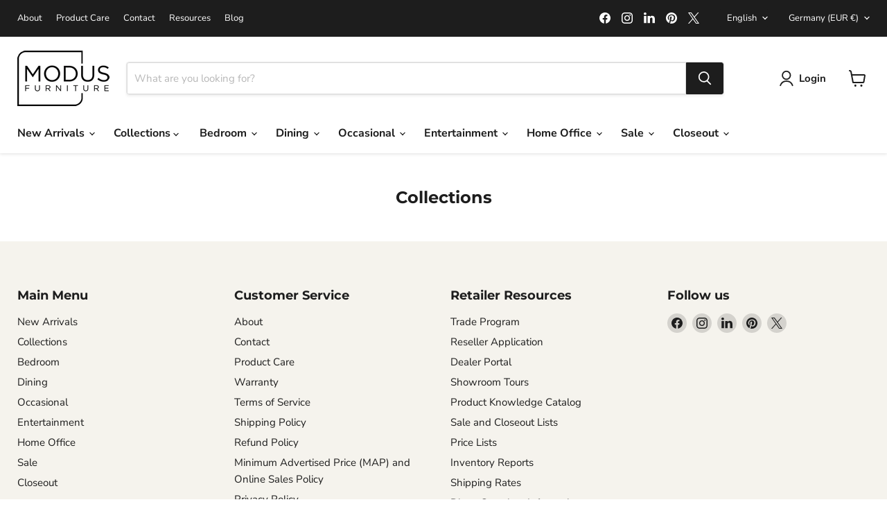

--- FILE ---
content_type: text/html; charset=utf-8
request_url: https://www.modusfurniture.com/en-de/pages/collections
body_size: 38113
content:
<!doctype html>
<html class="no-js no-touch" lang="en">
  <head>

    
    
    <script 
      id="Cookiebot" 
      src="https://consent.cookiebot.com/uc.js" 
      data-cbid="50d5ac31-e092-413c-9d14-9ebed5d32647" data-blockingmode="auto" 
      type="text/javascript"
      defer
    ></script>

    <!-- Google Tag Manager -->
    <script>(function(w,d,s,l,i){w[l]=w[l]||[];w[l].push({'gtm.start':
    new Date().getTime(),event:'gtm.js'});var f=d.getElementsByTagName(s)[0],
    j=d.createElement(s),dl=l!='dataLayer'?'&l='+l:'';j.async=true;j.src=
    'https://www.googletagmanager.com/gtm.js?id='+i+dl;f.parentNode.insertBefore(j,f);
    })(window,document,'script','dataLayer','GTM-MHGF4KHD');</script>
    <!-- End Google Tag Manager -->
    
  <script>
    window.Store = window.Store || {};
    window.Store.id = 56635523159;
  </script>
    <meta charset="utf-8">
    <meta http-equiv="x-ua-compatible" content="IE=edge">

    <link rel="preconnect" href="https://cdn.shopify.com">
    <link rel="preconnect" href="https://fonts.shopifycdn.com">
    <link rel="preconnect" href="https://v.shopify.com">
    <link rel="preconnect" href="https://cdn.shopifycloud.com">

    <title>Collections — Modus Furniture</title>

    

    
  <link rel="shortcut icon" href="//www.modusfurniture.com/cdn/shop/files/favicon1_32px_32x32.png?v=1668020779" type="image/png">


    
      <link rel="canonical" href="https://www.modusfurniture.com/en-de/pages/collections" />
    

    <meta name="viewport" content="width=device-width">

    
    















<meta property="og:site_name" content="Modus Furniture">
<meta property="og:url" content="https://www.modusfurniture.com/en-de/pages/collections">
<meta property="og:title" content="Collections">
<meta property="og:type" content="website">
<meta property="og:description" content="Modus Furniture is a top casegoods supplier to the home furnishings retail industry">




    
    
    

    
    
    <meta
      property="og:image"
      content="https://www.modusfurniture.com/cdn/shop/files/Modus_logo_Black_300dpi_12887968-0968-4051-8cb3-3b5076bad897_1204x630.png?v=1667494515"
    />
    <meta
      property="og:image:secure_url"
      content="https://www.modusfurniture.com/cdn/shop/files/Modus_logo_Black_300dpi_12887968-0968-4051-8cb3-3b5076bad897_1204x630.png?v=1667494515"
    />
    <meta property="og:image:width" content="1204" />
    <meta property="og:image:height" content="630" />
    
    
    <meta property="og:image:alt" content="Social media image" />
  









  <meta name="twitter:site" content="@ModusFurnUS">








<meta name="twitter:title" content="Collections">
<meta name="twitter:description" content="Modus Furniture is a top casegoods supplier to the home furnishings retail industry">


    
    
    
      
      
      <meta name="twitter:card" content="summary_large_image">
    
    
    <meta
      property="twitter:image"
      content="https://www.modusfurniture.com/cdn/shop/files/Modus_logo_Black_300dpi_12887968-0968-4051-8cb3-3b5076bad897_1200x600_crop_center.png?v=1667494515"
    />
    <meta property="twitter:image:width" content="1200" />
    <meta property="twitter:image:height" content="600" />
    
    
    <meta property="twitter:image:alt" content="Social media image" />
  



    <link rel="preload" href="//www.modusfurniture.com/cdn/fonts/nunito_sans/nunitosans_n7.25d963ed46da26098ebeab731e90d8802d989fa5.woff2" as="font" crossorigin="anonymous">
    <link rel="preload" as="style" href="//www.modusfurniture.com/cdn/shop/t/20/assets/theme.css?v=8555380519951243291763386169">

    <script>window.performance && window.performance.mark && window.performance.mark('shopify.content_for_header.start');</script><meta name="google-site-verification" content="mof3E6hqVpwkKs8nnM2M3KXWFv2hLqUEsnIpINZJ-Mk">
<meta id="shopify-digital-wallet" name="shopify-digital-wallet" content="/56635523159/digital_wallets/dialog">
<meta name="shopify-checkout-api-token" content="7ce57cafcc2322548e01e2bddafb52cc">
<meta id="in-context-paypal-metadata" data-shop-id="56635523159" data-venmo-supported="false" data-environment="production" data-locale="en_US" data-paypal-v4="true" data-currency="EUR">
<link rel="alternate" hreflang="x-default" href="https://www.modusfurniture.com/pages/collections">
<link rel="alternate" hreflang="en" href="https://www.modusfurniture.com/pages/collections">
<link rel="alternate" hreflang="es" href="https://www.modusfurniture.com/es/pages/collections">
<link rel="alternate" hreflang="fr" href="https://www.modusfurniture.com/fr/pages/collections">
<link rel="alternate" hreflang="de" href="https://www.modusfurniture.com/de/pages/collections">
<link rel="alternate" hreflang="en-CA" href="https://www.modusfurniture.com/en-ca/pages/collections">
<link rel="alternate" hreflang="fr-CA" href="https://www.modusfurniture.com/fr-ca/pages/collections">
<link rel="alternate" hreflang="en-AU" href="https://www.modusfurniture.com/en-au/pages/collections">
<link rel="alternate" hreflang="en-GB" href="https://www.modusfurniture.com/en-gb/pages/collections">
<link rel="alternate" hreflang="de-DE" href="https://www.modusfurniture.com/de-de/pages/collections">
<link rel="alternate" hreflang="en-DE" href="https://www.modusfurniture.com/en-de/pages/collections">
<link rel="alternate" hreflang="en-NZ" href="https://www.modusfurniture.com/en-nz/pages/collections">
<script async="async" src="/checkouts/internal/preloads.js?locale=en-DE"></script>
<link rel="preconnect" href="https://shop.app" crossorigin="anonymous">
<script async="async" src="https://shop.app/checkouts/internal/preloads.js?locale=en-DE&shop_id=56635523159" crossorigin="anonymous"></script>
<script id="apple-pay-shop-capabilities" type="application/json">{"shopId":56635523159,"countryCode":"US","currencyCode":"EUR","merchantCapabilities":["supports3DS"],"merchantId":"gid:\/\/shopify\/Shop\/56635523159","merchantName":"Modus Furniture","requiredBillingContactFields":["postalAddress","email","phone"],"requiredShippingContactFields":["postalAddress","email","phone"],"shippingType":"shipping","supportedNetworks":["visa","masterCard","amex","discover","elo","jcb"],"total":{"type":"pending","label":"Modus Furniture","amount":"1.00"},"shopifyPaymentsEnabled":true,"supportsSubscriptions":true}</script>
<script id="shopify-features" type="application/json">{"accessToken":"7ce57cafcc2322548e01e2bddafb52cc","betas":["rich-media-storefront-analytics"],"domain":"www.modusfurniture.com","predictiveSearch":true,"shopId":56635523159,"locale":"en"}</script>
<script>var Shopify = Shopify || {};
Shopify.shop = "ae4fad.myshopify.com";
Shopify.locale = "en";
Shopify.currency = {"active":"EUR","rate":"0.875026425"};
Shopify.country = "DE";
Shopify.theme = {"name":"Empire-live240311","id":126501912663,"schema_name":"Empire","schema_version":"11.0.0","theme_store_id":838,"role":"main"};
Shopify.theme.handle = "null";
Shopify.theme.style = {"id":null,"handle":null};
Shopify.cdnHost = "www.modusfurniture.com/cdn";
Shopify.routes = Shopify.routes || {};
Shopify.routes.root = "/en-de/";</script>
<script type="module">!function(o){(o.Shopify=o.Shopify||{}).modules=!0}(window);</script>
<script>!function(o){function n(){var o=[];function n(){o.push(Array.prototype.slice.apply(arguments))}return n.q=o,n}var t=o.Shopify=o.Shopify||{};t.loadFeatures=n(),t.autoloadFeatures=n()}(window);</script>
<script>
  window.ShopifyPay = window.ShopifyPay || {};
  window.ShopifyPay.apiHost = "shop.app\/pay";
  window.ShopifyPay.redirectState = null;
</script>
<script id="shop-js-analytics" type="application/json">{"pageType":"page"}</script>
<script defer="defer" async type="module" src="//www.modusfurniture.com/cdn/shopifycloud/shop-js/modules/v2/client.init-shop-cart-sync_C5BV16lS.en.esm.js"></script>
<script defer="defer" async type="module" src="//www.modusfurniture.com/cdn/shopifycloud/shop-js/modules/v2/chunk.common_CygWptCX.esm.js"></script>
<script type="module">
  await import("//www.modusfurniture.com/cdn/shopifycloud/shop-js/modules/v2/client.init-shop-cart-sync_C5BV16lS.en.esm.js");
await import("//www.modusfurniture.com/cdn/shopifycloud/shop-js/modules/v2/chunk.common_CygWptCX.esm.js");

  window.Shopify.SignInWithShop?.initShopCartSync?.({"fedCMEnabled":true,"windoidEnabled":true});

</script>
<script>
  window.Shopify = window.Shopify || {};
  if (!window.Shopify.featureAssets) window.Shopify.featureAssets = {};
  window.Shopify.featureAssets['shop-js'] = {"shop-cart-sync":["modules/v2/client.shop-cart-sync_ZFArdW7E.en.esm.js","modules/v2/chunk.common_CygWptCX.esm.js"],"init-fed-cm":["modules/v2/client.init-fed-cm_CmiC4vf6.en.esm.js","modules/v2/chunk.common_CygWptCX.esm.js"],"shop-button":["modules/v2/client.shop-button_tlx5R9nI.en.esm.js","modules/v2/chunk.common_CygWptCX.esm.js"],"shop-cash-offers":["modules/v2/client.shop-cash-offers_DOA2yAJr.en.esm.js","modules/v2/chunk.common_CygWptCX.esm.js","modules/v2/chunk.modal_D71HUcav.esm.js"],"init-windoid":["modules/v2/client.init-windoid_sURxWdc1.en.esm.js","modules/v2/chunk.common_CygWptCX.esm.js"],"shop-toast-manager":["modules/v2/client.shop-toast-manager_ClPi3nE9.en.esm.js","modules/v2/chunk.common_CygWptCX.esm.js"],"init-shop-email-lookup-coordinator":["modules/v2/client.init-shop-email-lookup-coordinator_B8hsDcYM.en.esm.js","modules/v2/chunk.common_CygWptCX.esm.js"],"init-shop-cart-sync":["modules/v2/client.init-shop-cart-sync_C5BV16lS.en.esm.js","modules/v2/chunk.common_CygWptCX.esm.js"],"avatar":["modules/v2/client.avatar_BTnouDA3.en.esm.js"],"pay-button":["modules/v2/client.pay-button_FdsNuTd3.en.esm.js","modules/v2/chunk.common_CygWptCX.esm.js"],"init-customer-accounts":["modules/v2/client.init-customer-accounts_DxDtT_ad.en.esm.js","modules/v2/client.shop-login-button_C5VAVYt1.en.esm.js","modules/v2/chunk.common_CygWptCX.esm.js","modules/v2/chunk.modal_D71HUcav.esm.js"],"init-shop-for-new-customer-accounts":["modules/v2/client.init-shop-for-new-customer-accounts_ChsxoAhi.en.esm.js","modules/v2/client.shop-login-button_C5VAVYt1.en.esm.js","modules/v2/chunk.common_CygWptCX.esm.js","modules/v2/chunk.modal_D71HUcav.esm.js"],"shop-login-button":["modules/v2/client.shop-login-button_C5VAVYt1.en.esm.js","modules/v2/chunk.common_CygWptCX.esm.js","modules/v2/chunk.modal_D71HUcav.esm.js"],"init-customer-accounts-sign-up":["modules/v2/client.init-customer-accounts-sign-up_CPSyQ0Tj.en.esm.js","modules/v2/client.shop-login-button_C5VAVYt1.en.esm.js","modules/v2/chunk.common_CygWptCX.esm.js","modules/v2/chunk.modal_D71HUcav.esm.js"],"shop-follow-button":["modules/v2/client.shop-follow-button_Cva4Ekp9.en.esm.js","modules/v2/chunk.common_CygWptCX.esm.js","modules/v2/chunk.modal_D71HUcav.esm.js"],"checkout-modal":["modules/v2/client.checkout-modal_BPM8l0SH.en.esm.js","modules/v2/chunk.common_CygWptCX.esm.js","modules/v2/chunk.modal_D71HUcav.esm.js"],"lead-capture":["modules/v2/client.lead-capture_Bi8yE_yS.en.esm.js","modules/v2/chunk.common_CygWptCX.esm.js","modules/v2/chunk.modal_D71HUcav.esm.js"],"shop-login":["modules/v2/client.shop-login_D6lNrXab.en.esm.js","modules/v2/chunk.common_CygWptCX.esm.js","modules/v2/chunk.modal_D71HUcav.esm.js"],"payment-terms":["modules/v2/client.payment-terms_CZxnsJam.en.esm.js","modules/v2/chunk.common_CygWptCX.esm.js","modules/v2/chunk.modal_D71HUcav.esm.js"]};
</script>
<script id="__st">var __st={"a":56635523159,"offset":-28800,"reqid":"d4db5f67-b0df-4c1f-97d1-b36572c6cc60-1768630534","pageurl":"www.modusfurniture.com\/en-de\/pages\/collections","s":"pages-85442068567","u":"566781cd205a","p":"page","rtyp":"page","rid":85442068567};</script>
<script>window.ShopifyPaypalV4VisibilityTracking = true;</script>
<script id="captcha-bootstrap">!function(){'use strict';const t='contact',e='account',n='new_comment',o=[[t,t],['blogs',n],['comments',n],[t,'customer']],c=[[e,'customer_login'],[e,'guest_login'],[e,'recover_customer_password'],[e,'create_customer']],r=t=>t.map((([t,e])=>`form[action*='/${t}']:not([data-nocaptcha='true']) input[name='form_type'][value='${e}']`)).join(','),a=t=>()=>t?[...document.querySelectorAll(t)].map((t=>t.form)):[];function s(){const t=[...o],e=r(t);return a(e)}const i='password',u='form_key',d=['recaptcha-v3-token','g-recaptcha-response','h-captcha-response',i],f=()=>{try{return window.sessionStorage}catch{return}},m='__shopify_v',_=t=>t.elements[u];function p(t,e,n=!1){try{const o=window.sessionStorage,c=JSON.parse(o.getItem(e)),{data:r}=function(t){const{data:e,action:n}=t;return t[m]||n?{data:e,action:n}:{data:t,action:n}}(c);for(const[e,n]of Object.entries(r))t.elements[e]&&(t.elements[e].value=n);n&&o.removeItem(e)}catch(o){console.error('form repopulation failed',{error:o})}}const l='form_type',E='cptcha';function T(t){t.dataset[E]=!0}const w=window,h=w.document,L='Shopify',v='ce_forms',y='captcha';let A=!1;((t,e)=>{const n=(g='f06e6c50-85a8-45c8-87d0-21a2b65856fe',I='https://cdn.shopify.com/shopifycloud/storefront-forms-hcaptcha/ce_storefront_forms_captcha_hcaptcha.v1.5.2.iife.js',D={infoText:'Protected by hCaptcha',privacyText:'Privacy',termsText:'Terms'},(t,e,n)=>{const o=w[L][v],c=o.bindForm;if(c)return c(t,g,e,D).then(n);var r;o.q.push([[t,g,e,D],n]),r=I,A||(h.body.append(Object.assign(h.createElement('script'),{id:'captcha-provider',async:!0,src:r})),A=!0)});var g,I,D;w[L]=w[L]||{},w[L][v]=w[L][v]||{},w[L][v].q=[],w[L][y]=w[L][y]||{},w[L][y].protect=function(t,e){n(t,void 0,e),T(t)},Object.freeze(w[L][y]),function(t,e,n,w,h,L){const[v,y,A,g]=function(t,e,n){const i=e?o:[],u=t?c:[],d=[...i,...u],f=r(d),m=r(i),_=r(d.filter((([t,e])=>n.includes(e))));return[a(f),a(m),a(_),s()]}(w,h,L),I=t=>{const e=t.target;return e instanceof HTMLFormElement?e:e&&e.form},D=t=>v().includes(t);t.addEventListener('submit',(t=>{const e=I(t);if(!e)return;const n=D(e)&&!e.dataset.hcaptchaBound&&!e.dataset.recaptchaBound,o=_(e),c=g().includes(e)&&(!o||!o.value);(n||c)&&t.preventDefault(),c&&!n&&(function(t){try{if(!f())return;!function(t){const e=f();if(!e)return;const n=_(t);if(!n)return;const o=n.value;o&&e.removeItem(o)}(t);const e=Array.from(Array(32),(()=>Math.random().toString(36)[2])).join('');!function(t,e){_(t)||t.append(Object.assign(document.createElement('input'),{type:'hidden',name:u})),t.elements[u].value=e}(t,e),function(t,e){const n=f();if(!n)return;const o=[...t.querySelectorAll(`input[type='${i}']`)].map((({name:t})=>t)),c=[...d,...o],r={};for(const[a,s]of new FormData(t).entries())c.includes(a)||(r[a]=s);n.setItem(e,JSON.stringify({[m]:1,action:t.action,data:r}))}(t,e)}catch(e){console.error('failed to persist form',e)}}(e),e.submit())}));const S=(t,e)=>{t&&!t.dataset[E]&&(n(t,e.some((e=>e===t))),T(t))};for(const o of['focusin','change'])t.addEventListener(o,(t=>{const e=I(t);D(e)&&S(e,y())}));const B=e.get('form_key'),M=e.get(l),P=B&&M;t.addEventListener('DOMContentLoaded',(()=>{const t=y();if(P)for(const e of t)e.elements[l].value===M&&p(e,B);[...new Set([...A(),...v().filter((t=>'true'===t.dataset.shopifyCaptcha))])].forEach((e=>S(e,t)))}))}(h,new URLSearchParams(w.location.search),n,t,e,['guest_login'])})(!0,!0)}();</script>
<script integrity="sha256-4kQ18oKyAcykRKYeNunJcIwy7WH5gtpwJnB7kiuLZ1E=" data-source-attribution="shopify.loadfeatures" defer="defer" src="//www.modusfurniture.com/cdn/shopifycloud/storefront/assets/storefront/load_feature-a0a9edcb.js" crossorigin="anonymous"></script>
<script crossorigin="anonymous" defer="defer" src="//www.modusfurniture.com/cdn/shopifycloud/storefront/assets/shopify_pay/storefront-65b4c6d7.js?v=20250812"></script>
<script data-source-attribution="shopify.dynamic_checkout.dynamic.init">var Shopify=Shopify||{};Shopify.PaymentButton=Shopify.PaymentButton||{isStorefrontPortableWallets:!0,init:function(){window.Shopify.PaymentButton.init=function(){};var t=document.createElement("script");t.src="https://www.modusfurniture.com/cdn/shopifycloud/portable-wallets/latest/portable-wallets.en.js",t.type="module",document.head.appendChild(t)}};
</script>
<script data-source-attribution="shopify.dynamic_checkout.buyer_consent">
  function portableWalletsHideBuyerConsent(e){var t=document.getElementById("shopify-buyer-consent"),n=document.getElementById("shopify-subscription-policy-button");t&&n&&(t.classList.add("hidden"),t.setAttribute("aria-hidden","true"),n.removeEventListener("click",e))}function portableWalletsShowBuyerConsent(e){var t=document.getElementById("shopify-buyer-consent"),n=document.getElementById("shopify-subscription-policy-button");t&&n&&(t.classList.remove("hidden"),t.removeAttribute("aria-hidden"),n.addEventListener("click",e))}window.Shopify?.PaymentButton&&(window.Shopify.PaymentButton.hideBuyerConsent=portableWalletsHideBuyerConsent,window.Shopify.PaymentButton.showBuyerConsent=portableWalletsShowBuyerConsent);
</script>
<script data-source-attribution="shopify.dynamic_checkout.cart.bootstrap">document.addEventListener("DOMContentLoaded",(function(){function t(){return document.querySelector("shopify-accelerated-checkout-cart, shopify-accelerated-checkout")}if(t())Shopify.PaymentButton.init();else{new MutationObserver((function(e,n){t()&&(Shopify.PaymentButton.init(),n.disconnect())})).observe(document.body,{childList:!0,subtree:!0})}}));
</script>
<link id="shopify-accelerated-checkout-styles" rel="stylesheet" media="screen" href="https://www.modusfurniture.com/cdn/shopifycloud/portable-wallets/latest/accelerated-checkout-backwards-compat.css" crossorigin="anonymous">
<style id="shopify-accelerated-checkout-cart">
        #shopify-buyer-consent {
  margin-top: 1em;
  display: inline-block;
  width: 100%;
}

#shopify-buyer-consent.hidden {
  display: none;
}

#shopify-subscription-policy-button {
  background: none;
  border: none;
  padding: 0;
  text-decoration: underline;
  font-size: inherit;
  cursor: pointer;
}

#shopify-subscription-policy-button::before {
  box-shadow: none;
}

      </style>

<script>window.performance && window.performance.mark && window.performance.mark('shopify.content_for_header.end');</script>
     <script>
function feedback() {
  const p = window.Shopify.customerPrivacy;
  console.log(`Tracking ${p.userCanBeTracked() ? "en" : "dis"}abled`);
}
window.Shopify.loadFeatures(
  [
    {
      name: "consent-tracking-api",
      version: "0.1",
    },
  ],
  function (error) {
    if (error) throw error;
    if ("Cookiebot" in window)
      window.Shopify.customerPrivacy.setTrackingConsent({
        "analytics": false,
        "marketing": false,
        "preferences": false,
        "sale_of_data": false,
      }, () => console.log("Awaiting consent")
    );
  }
);

window.addEventListener("CookiebotOnConsentReady", function () {
  const C = Cookiebot.consent,
      existConsentShopify = setInterval(function () {
        if (window.Shopify.customerPrivacy) {
          clearInterval(existConsentShopify);
          window.Shopify.customerPrivacy.setTrackingConsent({
            "analytics": C["statistics"],
            "marketing": C["marketing"],
            "preferences": C["preferences"],
            "sale_of_data": C["marketing"],
          }, () => console.log("Consent captured"))
        }
      }, 100);
});
</script>

    <link href="//www.modusfurniture.com/cdn/shop/t/20/assets/theme.css?v=8555380519951243291763386169" rel="stylesheet" type="text/css" media="all" />

    

    
    <script>
      window.Theme = window.Theme || {};
      window.Theme.version = '11.0.0';
      window.Theme.name = 'Empire';
      window.Theme.routes = {
        "root_url": "/en-de",
        "account_url": "/en-de/account",
        "account_login_url": "/en-de/account/login",
        "account_logout_url": "/en-de/account/logout",
        "account_register_url": "/en-de/account/register",
        "account_addresses_url": "/en-de/account/addresses",
        "collections_url": "/en-de/collections",
        "all_products_collection_url": "/en-de/collections/all",
        "search_url": "/en-de/search",
        "predictive_search_url": "/en-de/search/suggest",
        "cart_url": "/en-de/cart",
        "cart_add_url": "/en-de/cart/add",
        "cart_change_url": "/en-de/cart/change",
        "cart_clear_url": "/en-de/cart/clear",
        "product_recommendations_url": "/en-de/recommendations/products",
      };
    </script>
    

    <script type="text/javascript">HuraScriptCountryBlocker=function($){var appendCSS='';appendCSS+='<style>';appendCSS+='.hura-popup-modal{display:none;position:fixed;z-index:9999999;left:0;top:0;width:100%;height:100%;overflow:auto;background-color:rgba(0,0,0,1)}';appendCSS+='.hura-popup-modal .hura-popup-modal-content{background-color:#fefefe;margin:15% auto;padding:20px;border:1px solid #888;max-width:470px;position:relative}';appendCSS+='.hura-popup-modal .hura-popup-close{color:#aaa;float:right;font-size:28px;font-weight:700}';appendCSS+='.hura-popup-modal .hura-popup-close:hover,.hura-popup-close:focus{color:#000;text-decoration:none;cursor:pointer}';appendCSS+='.hura-popup-modal .hura-popup-title{text-align:center}';appendCSS+='.hura-popup-modal .hura-popup-subtitle{text-align:center}';appendCSS+='.hura-popup-modal .hura-popup-confirm-btn{width:100%;text-align:center}';appendCSS+='.hura-popup-modal .hura-popup-confirm-btn button{width:40%;padding:.4em .6em;border:none;border-radius:.25em;text-decoration:none;text-transform:uppercase;text-rendering:optimizeLegibility;background:#000;color:#fff;cursor:pointer}';appendCSS+='.hura-popup-modal .hura-credit{position:absolute;bottom:-40px;right:0;font-size:11px;margin: 0 0 20px 0;color: rgb(255, 255, 255);font-style:italic;}';appendCSS+='.hura-popup-modal .hura-credit a{color: rgb(255, 228, 0);}';appendCSS+='body {height: 100%;overflow-y: hidden;}';appendCSS+='</style>';var appendHTML='';appendHTML+='<div id="hura-country-blocker-popup" class="hura-popup-modal">';appendHTML+='<div class="hura-popup-modal-content">';appendHTML+='<div class="hura-popup-form-wapper">';appendHTML+='<h2 class="hura-popup-title">Access Denied</h2>';appendHTML+='<p class="hura-popup-subtitle">You don\'t have permission to access "http://www.modusfurniture.com/?" on this server.</p>';appendHTML+='</div>';appendHTML+='<p class="hura-credit">Powered by <a href="https://www.huratips.com" target="_blank">HuraTips.Com</a></p>';appendHTML+='</div>';appendHTML+='</div>';$.get('https://www.cloudflare.com/cdn-cgi/trace').done(function(data){var country_code=data.replace(/(\r\n|\n|\r)/gm,"").split('loc=');country_code=country_code[1].split('tls=');country_code=country_code[0];var blocked_countries="CN,HK,IN,KP,KR,MY,RU,SG,TW";blocked_countries=blocked_countries.split(",");if(blocked_countries.includes(country_code)){try{window.stop();}
catch(exception){document.execCommand('Stop');}
$('head').append(appendCSS);$('body').append(appendHTML);$("#hura-country-blocker-popup").show();}});}
var jqHuraScript=document.createElement('script');jqHuraScript.setAttribute("src","https://ajax.googleapis.com/ajax/libs/jquery/3.1.0/jquery.min.js");jqHuraScript.setAttribute("type","text/javascript");if(jqHuraScript.readyState){jqHuraScript.onreadystatechange=function(){if(this.readyState=='loaded'||this.readyState=='complete'){HuraScriptCountryBlocker(jQuery.noConflict(true));}};}
else{jqHuraScript.onload=function(){HuraScriptCountryBlocker(jQuery.noConflict(true));};}
var d=document.getElementsByTagName("head")[0]||document.documentElement;d.appendChild(jqHuraScript);</script>

    
    <script defer type="text/javascript" src="https://cdn.mazing.link/mzg-in.js"></script>
  <link href="https://monorail-edge.shopifysvc.com" rel="dns-prefetch">
<script>(function(){if ("sendBeacon" in navigator && "performance" in window) {try {var session_token_from_headers = performance.getEntriesByType('navigation')[0].serverTiming.find(x => x.name == '_s').description;} catch {var session_token_from_headers = undefined;}var session_cookie_matches = document.cookie.match(/_shopify_s=([^;]*)/);var session_token_from_cookie = session_cookie_matches && session_cookie_matches.length === 2 ? session_cookie_matches[1] : "";var session_token = session_token_from_headers || session_token_from_cookie || "";function handle_abandonment_event(e) {var entries = performance.getEntries().filter(function(entry) {return /monorail-edge.shopifysvc.com/.test(entry.name);});if (!window.abandonment_tracked && entries.length === 0) {window.abandonment_tracked = true;var currentMs = Date.now();var navigation_start = performance.timing.navigationStart;var payload = {shop_id: 56635523159,url: window.location.href,navigation_start,duration: currentMs - navigation_start,session_token,page_type: "page"};window.navigator.sendBeacon("https://monorail-edge.shopifysvc.com/v1/produce", JSON.stringify({schema_id: "online_store_buyer_site_abandonment/1.1",payload: payload,metadata: {event_created_at_ms: currentMs,event_sent_at_ms: currentMs}}));}}window.addEventListener('pagehide', handle_abandonment_event);}}());</script>
<script id="web-pixels-manager-setup">(function e(e,d,r,n,o){if(void 0===o&&(o={}),!Boolean(null===(a=null===(i=window.Shopify)||void 0===i?void 0:i.analytics)||void 0===a?void 0:a.replayQueue)){var i,a;window.Shopify=window.Shopify||{};var t=window.Shopify;t.analytics=t.analytics||{};var s=t.analytics;s.replayQueue=[],s.publish=function(e,d,r){return s.replayQueue.push([e,d,r]),!0};try{self.performance.mark("wpm:start")}catch(e){}var l=function(){var e={modern:/Edge?\/(1{2}[4-9]|1[2-9]\d|[2-9]\d{2}|\d{4,})\.\d+(\.\d+|)|Firefox\/(1{2}[4-9]|1[2-9]\d|[2-9]\d{2}|\d{4,})\.\d+(\.\d+|)|Chrom(ium|e)\/(9{2}|\d{3,})\.\d+(\.\d+|)|(Maci|X1{2}).+ Version\/(15\.\d+|(1[6-9]|[2-9]\d|\d{3,})\.\d+)([,.]\d+|)( \(\w+\)|)( Mobile\/\w+|) Safari\/|Chrome.+OPR\/(9{2}|\d{3,})\.\d+\.\d+|(CPU[ +]OS|iPhone[ +]OS|CPU[ +]iPhone|CPU IPhone OS|CPU iPad OS)[ +]+(15[._]\d+|(1[6-9]|[2-9]\d|\d{3,})[._]\d+)([._]\d+|)|Android:?[ /-](13[3-9]|1[4-9]\d|[2-9]\d{2}|\d{4,})(\.\d+|)(\.\d+|)|Android.+Firefox\/(13[5-9]|1[4-9]\d|[2-9]\d{2}|\d{4,})\.\d+(\.\d+|)|Android.+Chrom(ium|e)\/(13[3-9]|1[4-9]\d|[2-9]\d{2}|\d{4,})\.\d+(\.\d+|)|SamsungBrowser\/([2-9]\d|\d{3,})\.\d+/,legacy:/Edge?\/(1[6-9]|[2-9]\d|\d{3,})\.\d+(\.\d+|)|Firefox\/(5[4-9]|[6-9]\d|\d{3,})\.\d+(\.\d+|)|Chrom(ium|e)\/(5[1-9]|[6-9]\d|\d{3,})\.\d+(\.\d+|)([\d.]+$|.*Safari\/(?![\d.]+ Edge\/[\d.]+$))|(Maci|X1{2}).+ Version\/(10\.\d+|(1[1-9]|[2-9]\d|\d{3,})\.\d+)([,.]\d+|)( \(\w+\)|)( Mobile\/\w+|) Safari\/|Chrome.+OPR\/(3[89]|[4-9]\d|\d{3,})\.\d+\.\d+|(CPU[ +]OS|iPhone[ +]OS|CPU[ +]iPhone|CPU IPhone OS|CPU iPad OS)[ +]+(10[._]\d+|(1[1-9]|[2-9]\d|\d{3,})[._]\d+)([._]\d+|)|Android:?[ /-](13[3-9]|1[4-9]\d|[2-9]\d{2}|\d{4,})(\.\d+|)(\.\d+|)|Mobile Safari.+OPR\/([89]\d|\d{3,})\.\d+\.\d+|Android.+Firefox\/(13[5-9]|1[4-9]\d|[2-9]\d{2}|\d{4,})\.\d+(\.\d+|)|Android.+Chrom(ium|e)\/(13[3-9]|1[4-9]\d|[2-9]\d{2}|\d{4,})\.\d+(\.\d+|)|Android.+(UC? ?Browser|UCWEB|U3)[ /]?(15\.([5-9]|\d{2,})|(1[6-9]|[2-9]\d|\d{3,})\.\d+)\.\d+|SamsungBrowser\/(5\.\d+|([6-9]|\d{2,})\.\d+)|Android.+MQ{2}Browser\/(14(\.(9|\d{2,})|)|(1[5-9]|[2-9]\d|\d{3,})(\.\d+|))(\.\d+|)|K[Aa][Ii]OS\/(3\.\d+|([4-9]|\d{2,})\.\d+)(\.\d+|)/},d=e.modern,r=e.legacy,n=navigator.userAgent;return n.match(d)?"modern":n.match(r)?"legacy":"unknown"}(),u="modern"===l?"modern":"legacy",c=(null!=n?n:{modern:"",legacy:""})[u],f=function(e){return[e.baseUrl,"/wpm","/b",e.hashVersion,"modern"===e.buildTarget?"m":"l",".js"].join("")}({baseUrl:d,hashVersion:r,buildTarget:u}),m=function(e){var d=e.version,r=e.bundleTarget,n=e.surface,o=e.pageUrl,i=e.monorailEndpoint;return{emit:function(e){var a=e.status,t=e.errorMsg,s=(new Date).getTime(),l=JSON.stringify({metadata:{event_sent_at_ms:s},events:[{schema_id:"web_pixels_manager_load/3.1",payload:{version:d,bundle_target:r,page_url:o,status:a,surface:n,error_msg:t},metadata:{event_created_at_ms:s}}]});if(!i)return console&&console.warn&&console.warn("[Web Pixels Manager] No Monorail endpoint provided, skipping logging."),!1;try{return self.navigator.sendBeacon.bind(self.navigator)(i,l)}catch(e){}var u=new XMLHttpRequest;try{return u.open("POST",i,!0),u.setRequestHeader("Content-Type","text/plain"),u.send(l),!0}catch(e){return console&&console.warn&&console.warn("[Web Pixels Manager] Got an unhandled error while logging to Monorail."),!1}}}}({version:r,bundleTarget:l,surface:e.surface,pageUrl:self.location.href,monorailEndpoint:e.monorailEndpoint});try{o.browserTarget=l,function(e){var d=e.src,r=e.async,n=void 0===r||r,o=e.onload,i=e.onerror,a=e.sri,t=e.scriptDataAttributes,s=void 0===t?{}:t,l=document.createElement("script"),u=document.querySelector("head"),c=document.querySelector("body");if(l.async=n,l.src=d,a&&(l.integrity=a,l.crossOrigin="anonymous"),s)for(var f in s)if(Object.prototype.hasOwnProperty.call(s,f))try{l.dataset[f]=s[f]}catch(e){}if(o&&l.addEventListener("load",o),i&&l.addEventListener("error",i),u)u.appendChild(l);else{if(!c)throw new Error("Did not find a head or body element to append the script");c.appendChild(l)}}({src:f,async:!0,onload:function(){if(!function(){var e,d;return Boolean(null===(d=null===(e=window.Shopify)||void 0===e?void 0:e.analytics)||void 0===d?void 0:d.initialized)}()){var d=window.webPixelsManager.init(e)||void 0;if(d){var r=window.Shopify.analytics;r.replayQueue.forEach((function(e){var r=e[0],n=e[1],o=e[2];d.publishCustomEvent(r,n,o)})),r.replayQueue=[],r.publish=d.publishCustomEvent,r.visitor=d.visitor,r.initialized=!0}}},onerror:function(){return m.emit({status:"failed",errorMsg:"".concat(f," has failed to load")})},sri:function(e){var d=/^sha384-[A-Za-z0-9+/=]+$/;return"string"==typeof e&&d.test(e)}(c)?c:"",scriptDataAttributes:o}),m.emit({status:"loading"})}catch(e){m.emit({status:"failed",errorMsg:(null==e?void 0:e.message)||"Unknown error"})}}})({shopId: 56635523159,storefrontBaseUrl: "https://www.modusfurniture.com",extensionsBaseUrl: "https://extensions.shopifycdn.com/cdn/shopifycloud/web-pixels-manager",monorailEndpoint: "https://monorail-edge.shopifysvc.com/unstable/produce_batch",surface: "storefront-renderer",enabledBetaFlags: ["2dca8a86"],webPixelsConfigList: [{"id":"347603031","configuration":"{\"config\":\"{\\\"pixel_id\\\":\\\"G-Y13FYWCZX8\\\",\\\"target_country\\\":\\\"US\\\",\\\"gtag_events\\\":[{\\\"type\\\":\\\"begin_checkout\\\",\\\"action_label\\\":\\\"G-Y13FYWCZX8\\\"},{\\\"type\\\":\\\"search\\\",\\\"action_label\\\":\\\"G-Y13FYWCZX8\\\"},{\\\"type\\\":\\\"view_item\\\",\\\"action_label\\\":\\\"G-Y13FYWCZX8\\\"},{\\\"type\\\":\\\"purchase\\\",\\\"action_label\\\":\\\"G-Y13FYWCZX8\\\"},{\\\"type\\\":\\\"page_view\\\",\\\"action_label\\\":\\\"G-Y13FYWCZX8\\\"},{\\\"type\\\":\\\"add_payment_info\\\",\\\"action_label\\\":\\\"G-Y13FYWCZX8\\\"},{\\\"type\\\":\\\"add_to_cart\\\",\\\"action_label\\\":\\\"G-Y13FYWCZX8\\\"}],\\\"enable_monitoring_mode\\\":false}\"}","eventPayloadVersion":"v1","runtimeContext":"OPEN","scriptVersion":"b2a88bafab3e21179ed38636efcd8a93","type":"APP","apiClientId":1780363,"privacyPurposes":[],"dataSharingAdjustments":{"protectedCustomerApprovalScopes":["read_customer_address","read_customer_email","read_customer_name","read_customer_personal_data","read_customer_phone"]}},{"id":"shopify-app-pixel","configuration":"{}","eventPayloadVersion":"v1","runtimeContext":"STRICT","scriptVersion":"0450","apiClientId":"shopify-pixel","type":"APP","privacyPurposes":["ANALYTICS","MARKETING"]},{"id":"shopify-custom-pixel","eventPayloadVersion":"v1","runtimeContext":"LAX","scriptVersion":"0450","apiClientId":"shopify-pixel","type":"CUSTOM","privacyPurposes":["ANALYTICS","MARKETING"]}],isMerchantRequest: false,initData: {"shop":{"name":"Modus Furniture","paymentSettings":{"currencyCode":"USD"},"myshopifyDomain":"ae4fad.myshopify.com","countryCode":"US","storefrontUrl":"https:\/\/www.modusfurniture.com\/en-de"},"customer":null,"cart":null,"checkout":null,"productVariants":[],"purchasingCompany":null},},"https://www.modusfurniture.com/cdn","fcfee988w5aeb613cpc8e4bc33m6693e112",{"modern":"","legacy":""},{"shopId":"56635523159","storefrontBaseUrl":"https:\/\/www.modusfurniture.com","extensionBaseUrl":"https:\/\/extensions.shopifycdn.com\/cdn\/shopifycloud\/web-pixels-manager","surface":"storefront-renderer","enabledBetaFlags":"[\"2dca8a86\"]","isMerchantRequest":"false","hashVersion":"fcfee988w5aeb613cpc8e4bc33m6693e112","publish":"custom","events":"[[\"page_viewed\",{}]]"});</script><script>
  window.ShopifyAnalytics = window.ShopifyAnalytics || {};
  window.ShopifyAnalytics.meta = window.ShopifyAnalytics.meta || {};
  window.ShopifyAnalytics.meta.currency = 'EUR';
  var meta = {"page":{"pageType":"page","resourceType":"page","resourceId":85442068567,"requestId":"d4db5f67-b0df-4c1f-97d1-b36572c6cc60-1768630534"}};
  for (var attr in meta) {
    window.ShopifyAnalytics.meta[attr] = meta[attr];
  }
</script>
<script class="analytics">
  (function () {
    var customDocumentWrite = function(content) {
      var jquery = null;

      if (window.jQuery) {
        jquery = window.jQuery;
      } else if (window.Checkout && window.Checkout.$) {
        jquery = window.Checkout.$;
      }

      if (jquery) {
        jquery('body').append(content);
      }
    };

    var hasLoggedConversion = function(token) {
      if (token) {
        return document.cookie.indexOf('loggedConversion=' + token) !== -1;
      }
      return false;
    }

    var setCookieIfConversion = function(token) {
      if (token) {
        var twoMonthsFromNow = new Date(Date.now());
        twoMonthsFromNow.setMonth(twoMonthsFromNow.getMonth() + 2);

        document.cookie = 'loggedConversion=' + token + '; expires=' + twoMonthsFromNow;
      }
    }

    var trekkie = window.ShopifyAnalytics.lib = window.trekkie = window.trekkie || [];
    if (trekkie.integrations) {
      return;
    }
    trekkie.methods = [
      'identify',
      'page',
      'ready',
      'track',
      'trackForm',
      'trackLink'
    ];
    trekkie.factory = function(method) {
      return function() {
        var args = Array.prototype.slice.call(arguments);
        args.unshift(method);
        trekkie.push(args);
        return trekkie;
      };
    };
    for (var i = 0; i < trekkie.methods.length; i++) {
      var key = trekkie.methods[i];
      trekkie[key] = trekkie.factory(key);
    }
    trekkie.load = function(config) {
      trekkie.config = config || {};
      trekkie.config.initialDocumentCookie = document.cookie;
      var first = document.getElementsByTagName('script')[0];
      var script = document.createElement('script');
      script.type = 'text/javascript';
      script.onerror = function(e) {
        var scriptFallback = document.createElement('script');
        scriptFallback.type = 'text/javascript';
        scriptFallback.onerror = function(error) {
                var Monorail = {
      produce: function produce(monorailDomain, schemaId, payload) {
        var currentMs = new Date().getTime();
        var event = {
          schema_id: schemaId,
          payload: payload,
          metadata: {
            event_created_at_ms: currentMs,
            event_sent_at_ms: currentMs
          }
        };
        return Monorail.sendRequest("https://" + monorailDomain + "/v1/produce", JSON.stringify(event));
      },
      sendRequest: function sendRequest(endpointUrl, payload) {
        // Try the sendBeacon API
        if (window && window.navigator && typeof window.navigator.sendBeacon === 'function' && typeof window.Blob === 'function' && !Monorail.isIos12()) {
          var blobData = new window.Blob([payload], {
            type: 'text/plain'
          });

          if (window.navigator.sendBeacon(endpointUrl, blobData)) {
            return true;
          } // sendBeacon was not successful

        } // XHR beacon

        var xhr = new XMLHttpRequest();

        try {
          xhr.open('POST', endpointUrl);
          xhr.setRequestHeader('Content-Type', 'text/plain');
          xhr.send(payload);
        } catch (e) {
          console.log(e);
        }

        return false;
      },
      isIos12: function isIos12() {
        return window.navigator.userAgent.lastIndexOf('iPhone; CPU iPhone OS 12_') !== -1 || window.navigator.userAgent.lastIndexOf('iPad; CPU OS 12_') !== -1;
      }
    };
    Monorail.produce('monorail-edge.shopifysvc.com',
      'trekkie_storefront_load_errors/1.1',
      {shop_id: 56635523159,
      theme_id: 126501912663,
      app_name: "storefront",
      context_url: window.location.href,
      source_url: "//www.modusfurniture.com/cdn/s/trekkie.storefront.cd680fe47e6c39ca5d5df5f0a32d569bc48c0f27.min.js"});

        };
        scriptFallback.async = true;
        scriptFallback.src = '//www.modusfurniture.com/cdn/s/trekkie.storefront.cd680fe47e6c39ca5d5df5f0a32d569bc48c0f27.min.js';
        first.parentNode.insertBefore(scriptFallback, first);
      };
      script.async = true;
      script.src = '//www.modusfurniture.com/cdn/s/trekkie.storefront.cd680fe47e6c39ca5d5df5f0a32d569bc48c0f27.min.js';
      first.parentNode.insertBefore(script, first);
    };
    trekkie.load(
      {"Trekkie":{"appName":"storefront","development":false,"defaultAttributes":{"shopId":56635523159,"isMerchantRequest":null,"themeId":126501912663,"themeCityHash":"12911497530040296584","contentLanguage":"en","currency":"EUR","eventMetadataId":"ee582840-cb3a-4fb6-89a7-a75597b8cccc"},"isServerSideCookieWritingEnabled":true,"monorailRegion":"shop_domain","enabledBetaFlags":["65f19447"]},"Session Attribution":{},"S2S":{"facebookCapiEnabled":false,"source":"trekkie-storefront-renderer","apiClientId":580111}}
    );

    var loaded = false;
    trekkie.ready(function() {
      if (loaded) return;
      loaded = true;

      window.ShopifyAnalytics.lib = window.trekkie;

      var originalDocumentWrite = document.write;
      document.write = customDocumentWrite;
      try { window.ShopifyAnalytics.merchantGoogleAnalytics.call(this); } catch(error) {};
      document.write = originalDocumentWrite;

      window.ShopifyAnalytics.lib.page(null,{"pageType":"page","resourceType":"page","resourceId":85442068567,"requestId":"d4db5f67-b0df-4c1f-97d1-b36572c6cc60-1768630534","shopifyEmitted":true});

      var match = window.location.pathname.match(/checkouts\/(.+)\/(thank_you|post_purchase)/)
      var token = match? match[1]: undefined;
      if (!hasLoggedConversion(token)) {
        setCookieIfConversion(token);
        
      }
    });


        var eventsListenerScript = document.createElement('script');
        eventsListenerScript.async = true;
        eventsListenerScript.src = "//www.modusfurniture.com/cdn/shopifycloud/storefront/assets/shop_events_listener-3da45d37.js";
        document.getElementsByTagName('head')[0].appendChild(eventsListenerScript);

})();</script>
  <script>
  if (!window.ga || (window.ga && typeof window.ga !== 'function')) {
    window.ga = function ga() {
      (window.ga.q = window.ga.q || []).push(arguments);
      if (window.Shopify && window.Shopify.analytics && typeof window.Shopify.analytics.publish === 'function') {
        window.Shopify.analytics.publish("ga_stub_called", {}, {sendTo: "google_osp_migration"});
      }
      console.error("Shopify's Google Analytics stub called with:", Array.from(arguments), "\nSee https://help.shopify.com/manual/promoting-marketing/pixels/pixel-migration#google for more information.");
    };
    if (window.Shopify && window.Shopify.analytics && typeof window.Shopify.analytics.publish === 'function') {
      window.Shopify.analytics.publish("ga_stub_initialized", {}, {sendTo: "google_osp_migration"});
    }
  }
</script>
<script
  defer
  src="https://www.modusfurniture.com/cdn/shopifycloud/perf-kit/shopify-perf-kit-3.0.4.min.js"
  data-application="storefront-renderer"
  data-shop-id="56635523159"
  data-render-region="gcp-us-central1"
  data-page-type="page"
  data-theme-instance-id="126501912663"
  data-theme-name="Empire"
  data-theme-version="11.0.0"
  data-monorail-region="shop_domain"
  data-resource-timing-sampling-rate="10"
  data-shs="true"
  data-shs-beacon="true"
  data-shs-export-with-fetch="true"
  data-shs-logs-sample-rate="1"
  data-shs-beacon-endpoint="https://www.modusfurniture.com/api/collect"
></script>
</head>

  <!-- Start of HubSpot Embed Code -->
  <script type="text/javascript" id="hs-script-loader" async defer src="//js.hs-scripts.com/47074159.js"></script>
  <!-- End of HubSpot Embed Code -->
  
  <body class="template-page" data-instant-allow-query-string data-reduce-animations>
    
    <!-- Google Tag Manager (noscript) -->
    <noscript><iframe src="https://www.googletagmanager.com/ns.html?id=GTM-MHGF4KHD"
    height="0" width="0" style="display:none;visibility:hidden"></iframe></noscript>
    <!-- End Google Tag Manager (noscript) -->
    
    <script>
      document.documentElement.className=document.documentElement.className.replace(/\bno-js\b/,'js');
      if(window.Shopify&&window.Shopify.designMode)document.documentElement.className+=' in-theme-editor';
      if(('ontouchstart' in window)||window.DocumentTouch&&document instanceof DocumentTouch)document.documentElement.className=document.documentElement.className.replace(/\bno-touch\b/,'has-touch');
    </script>

    
    <svg
      class="icon-star-reference"
      aria-hidden="true"
      focusable="false"
      role="presentation"
      xmlns="http://www.w3.org/2000/svg" width="20" height="20" viewBox="3 3 17 17" fill="none"
    >
      <symbol id="icon-star">
        <rect class="icon-star-background" width="20" height="20" fill="currentColor"/>
        <path d="M10 3L12.163 7.60778L17 8.35121L13.5 11.9359L14.326 17L10 14.6078L5.674 17L6.5 11.9359L3 8.35121L7.837 7.60778L10 3Z" stroke="currentColor" stroke-width="2" stroke-linecap="round" stroke-linejoin="round" fill="none"/>
      </symbol>
      <clipPath id="icon-star-clip">
        <path d="M10 3L12.163 7.60778L17 8.35121L13.5 11.9359L14.326 17L10 14.6078L5.674 17L6.5 11.9359L3 8.35121L7.837 7.60778L10 3Z" stroke="currentColor" stroke-width="2" stroke-linecap="round" stroke-linejoin="round"/>
      </clipPath>
    </svg>
    


    <a class="skip-to-main" href="#site-main">Skip to content</a>

    <!-- BEGIN sections: header-group -->
<div id="shopify-section-sections--15398408781911__announcement-bar" class="shopify-section shopify-section-group-header-group site-announcement"><script
  type="application/json"
  data-section-id="sections--15398408781911__announcement-bar"
  data-section-type="static-announcement">
</script>










</div><div id="shopify-section-sections--15398408781911__utility-bar" class="shopify-section shopify-section-group-header-group"><style data-shopify>
  .utility-bar {
    background-color: #1d1d1d;
    border-bottom: 1px solid rgba(0,0,0,0);
  }

  .utility-bar .social-link,
  .utility-bar__menu-link {
    color: #ffffff;
  }

  .utility-bar .disclosure__toggle {
    --disclosure-toggle-text-color: #ffffff;
    --disclosure-toggle-background-color: #1d1d1d;
  }

  .utility-bar .disclosure__toggle:hover {
    --disclosure-toggle-text-color: #ffffff;
  }

  .utility-bar .social-link:hover,
  .utility-bar__menu-link:hover {
    color: #ffffff;
  }

  .utility-bar .disclosure__toggle::after {
    --disclosure-toggle-svg-color: #ffffff;
  }

  .utility-bar .disclosure__toggle:hover::after {
    --disclosure-toggle-svg-color: #ffffff;
  }
</style>

<script
  type="application/json"
  data-section-type="static-utility-bar"
  data-section-id="sections--15398408781911__utility-bar"
  data-section-data
>
  {
    "settings": {
      "mobile_layout": "below"
    }
  }
</script>




  <section
    class="
      utility-bar
      
        utility-bar--full-width
      
    "
    data-utility-bar
  >
    <div class="utility-bar__content">

      
      
      

      
        
        
      
        
        
      
        
        
      
        
        
      
        
        
      
        
        
          
          

      <div class="utility-bar__content-left">
        
          
            <a href="/en-de/pages/about" class="utility-bar__menu-link">About</a>
          
            <a href="/en-de/pages/product-care" class="utility-bar__menu-link">Product Care</a>
          
            <a href="/en-de/pages/contact" class="utility-bar__menu-link">Contact</a>
          
            <a href="/en-de/pages/resources" class="utility-bar__menu-link">Resources</a>
          
            <a href="https://info.modusfurniture.com/blog" class="utility-bar__menu-link">Blog</a>
          
        

        
      </div>

      <div class="utility-bar__content-right" data-disclosure-items>
        
          <div class="utility-bar__social-container  utility-bar__social-list">
            





  
  

  
  

  
  

  
  

  
  

  
  
    
    



  

  <div class="social-icons">


<a
  class="social-link"
  title="Facebook"
  href="https://www.facebook.com/modusfurnitureus"
  target="_blank">
<svg width="28" height="28" viewBox="0 0 28 28" fill="none" xmlns="http://www.w3.org/2000/svg">      <path fill-rule="evenodd" clip-rule="evenodd" d="M13.591 6.00441C11.5868 6.11515 9.75158 6.92966 8.34448 8.333C7.44444 9.23064 6.78641 10.2982 6.39238 11.5002C6.01229 12.6596 5.90552 13.9193 6.08439 15.1343C6.18456 15.8146 6.36736 16.4631 6.63981 17.1046C6.71166 17.2738 6.89438 17.6476 6.98704 17.815C7.22995 18.2538 7.52906 18.6904 7.84853 19.0725C8.16302 19.4486 8.56717 19.8479 8.94482 20.1556C9.6776 20.7526 10.5183 21.2186 11.4085 21.5211C11.8412 21.6681 12.259 21.7723 12.7342 21.8517L12.751 21.8545V19.0664V16.2783H11.7348H10.7186V15.1231V13.9678H11.7344H12.7503L12.7531 12.9265C12.756 11.8203 12.7553 11.845 12.7927 11.5862C12.9306 10.6339 13.3874 9.91646 14.1198 9.50212C14.4564 9.31168 14.8782 9.18341 15.331 9.13374C15.791 9.0833 16.55 9.12126 17.351 9.23478C17.4659 9.25105 17.5612 9.26437 17.5629 9.26437C17.5646 9.26437 17.566 9.70662 17.566 10.2472V11.2299L16.9679 11.233C16.3284 11.2363 16.299 11.2379 16.1298 11.2771C15.6926 11.3785 15.4015 11.6608 15.2983 12.0834C15.2566 12.2542 15.256 12.2685 15.256 13.1531V13.9678H16.3622C17.3606 13.9678 17.4685 13.9689 17.4685 13.9795C17.4685 13.9921 17.1263 16.2236 17.1191 16.2578L17.1148 16.2783H16.1854H15.256V19.0647V21.8511L15.2954 21.8459C15.4396 21.8271 15.8337 21.7432 16.0548 21.6844C16.5933 21.5411 17.079 21.3576 17.581 21.1076C19.3154 20.2441 20.6895 18.7615 21.4192 16.9663C21.7498 16.153 21.936 15.3195 21.9915 14.4052C22.0028 14.2197 22.0028 13.7268 21.9916 13.5415C21.9403 12.6947 21.7817 11.9389 21.4942 11.1712C20.8665 9.49533 19.6589 8.05123 18.1135 7.12853C17.7376 6.90413 17.2813 6.68103 16.8985 6.53456C16.1262 6.23908 15.3815 6.07432 14.5323 6.01114C14.3897 6.00053 13.7447 5.99591 13.591 6.00441Z" fill="currentColor"/>    </svg>

    <span class="visually-hidden">Find us on Facebook</span>
  
</a>




<a
  class="social-link"
  title="Instagram"
  href="https://www.instagram.com/modusfurnitureus/"
  target="_blank">
<svg width="28" height="28" viewBox="0 0 28 28" fill="none" xmlns="http://www.w3.org/2000/svg">      <path fill-rule="evenodd" clip-rule="evenodd" d="M11.1213 6.00507C10.5981 6.02559 9.96558 6.0872 9.6431 6.14903C7.77505 6.50724 6.50522 7.77703 6.14804 9.644C6.0118 10.3562 6 10.7031 6 14.0006C6 17.298 6.0118 17.6449 6.14804 18.3572C6.50522 20.2241 7.776 21.4948 9.6431 21.852C10.3554 21.9882 10.7023 22 14 22C17.2977 22 17.6446 21.9882 18.3569 21.852C20.224 21.4948 21.4948 20.2241 21.852 18.3572C21.9882 17.6449 22 17.298 22 14.0006C22 10.7031 21.9882 10.3562 21.852 9.644C21.4935 7.77016 20.2144 6.49675 18.3396 6.14716C17.6551 6.01955 17.3874 6.00985 14.334 6.00234C12.707 5.99836 11.2612 5.99957 11.1213 6.00507ZM17.6262 7.50836C18.2783 7.59344 18.7654 7.73848 19.1427 7.95992C19.3813 8.09994 19.9011 8.61966 20.0411 8.85821C20.2728 9.253 20.4142 9.74012 20.4952 10.4223C20.5551 10.9261 20.5551 17.075 20.4952 17.5789C20.4142 18.261 20.2728 18.7482 20.0411 19.143C19.9011 19.3815 19.3813 19.9012 19.1427 20.0412C18.7479 20.2729 18.2608 20.4143 17.5785 20.4953C17.0747 20.5552 10.9253 20.5552 10.4215 20.4953C9.73923 20.4143 9.25207 20.2729 8.85726 20.0412C8.61869 19.9012 8.09893 19.3815 7.9589 19.143C7.72724 18.7482 7.58578 18.261 7.50476 17.5789C7.44493 17.075 7.44493 10.9261 7.50476 10.4223C7.56313 9.93096 7.62729 9.63856 7.74686 9.31938C7.88402 8.95319 8.02204 8.72965 8.28724 8.44428C8.87822 7.8083 9.55222 7.55184 10.8191 7.48098C11.5114 7.44227 17.2981 7.46552 17.6262 7.50836ZM17.9602 8.80646C17.7222 8.8876 17.4343 9.18659 17.358 9.43194C17.1268 10.175 17.8258 10.874 18.569 10.6429C18.8334 10.5606 19.1165 10.2776 19.1987 10.013C19.2689 9.78758 19.251 9.52441 19.1511 9.31187C19.071 9.14148 18.8248 8.90306 18.6554 8.83162C18.4699 8.75347 18.1498 8.74189 17.9602 8.80646ZM13.6183 9.8962C12.6459 9.99712 11.7694 10.4112 11.0899 11.0907C9.99978 12.1807 9.61075 13.7764 10.076 15.2492C10.4746 16.5107 11.4897 17.5257 12.7513 17.9243C13.5638 18.1809 14.4362 18.1809 15.2487 17.9243C16.5103 17.5257 17.5254 16.5107 17.924 15.2492C18.1806 14.4367 18.1806 13.5644 17.924 12.752C17.5254 11.4904 16.5103 10.4754 15.2487 10.0769C14.7428 9.91709 14.1016 9.84604 13.6183 9.8962ZM14.6362 11.4119C14.9255 11.4811 15.4416 11.7393 15.6794 11.9337C15.9731 12.1738 16.2113 12.4794 16.3856 12.8396C16.5969 13.2766 16.6509 13.5128 16.6509 14.0006C16.6509 14.4884 16.5969 14.7246 16.3856 15.1615C16.1137 15.7235 15.7253 16.1118 15.161 16.3855C14.7247 16.5972 14.4883 16.6513 14 16.6513C13.5117 16.6513 13.2753 16.5972 12.839 16.3855C12.2747 16.1118 11.8863 15.7235 11.6144 15.1615C11.5298 14.9866 11.4355 14.7433 11.4049 14.6208C11.3288 14.3169 11.3288 13.6843 11.4049 13.3803C11.482 13.0724 11.7369 12.5611 11.933 12.3213C12.3447 11.8177 12.9934 11.449 13.6224 11.3611C13.8845 11.3244 14.3734 11.3489 14.6362 11.4119Z" fill="currentColor"/>    </svg>

    <span class="visually-hidden">Find us on Instagram</span>
  
</a>




<a
  class="social-link"
  title="LinkedIn"
  href="https://www.linkedin.com/company/modusfurnitureus/"
  target="_blank">
<svg width="28" height="28" viewBox="0 0 28 28" fill="none" xmlns="http://www.w3.org/2000/svg">      <path d="M14.96 12.4356C15.4151 11.7244 16.2293 10.7307 18.0516 10.7307C20.3076 10.7307 22 12.2044 22 15.3742V21.2889H18.5707V15.7778C18.5707 14.3911 18.0747 13.4436 16.8338 13.4436C15.8862 13.4436 15.3227 14.0818 15.0738 14.6987C14.9856 14.968 14.9471 15.2511 14.96 15.5342V21.2889H11.5289C11.5289 21.2889 11.5751 11.9413 11.5289 10.9778H14.96V12.4356ZM7.94133 6C6.768 6 6 6.76978 6 7.77778C6 8.78578 6.74489 9.55556 7.89511 9.55556H7.91822C9.11467 9.55556 9.85956 8.76267 9.85956 7.77778C9.85956 6.79289 9.11467 6 7.94133 6ZM6.20444 21.2889H9.63378V10.9778H6.20444V21.2889Z" fill="currentColor"/>    </svg>

    <span class="visually-hidden">Find us on LinkedIn</span>
  
</a>




<a
  class="social-link"
  title="Pinterest"
  href="https://www.pinterest.com/modusfurnitureus/"
  target="_blank">
<svg width="28" height="28" viewBox="0 0 28 28" fill="none" xmlns="http://www.w3.org/2000/svg">      <path d="M13.9997 6.01021C16.1242 6.01973 18.1595 6.86492 19.6658 8.36307C20.9047 9.6169 21.6999 11.2412 21.9305 12.9887C22.1611 14.7362 21.8143 16.5112 20.9431 18.0434C20.2428 19.2642 19.2311 20.2773 18.0112 20.9792C16.7914 21.681 15.4071 22.0466 13.9997 22.0385C13.2304 22.0438 12.4641 21.9404 11.7237 21.7312C12.127 21.0781 12.3959 20.4923 12.54 20.0025L13.1066 17.8033C13.2411 18.0722 13.5003 18.3027 13.8749 18.5044C14.259 18.6965 14.6432 18.8021 15.0657 18.8021C15.9012 18.8021 16.6503 18.562 17.3129 18.0818C17.9941 17.577 18.5252 16.8965 18.8495 16.1131C19.2205 15.2222 19.4036 14.2642 19.3873 13.2993C19.3873 12.0508 18.9071 10.9848 17.9564 10.0725C17.4691 9.61366 16.8957 9.25603 16.2693 9.0203C15.6429 8.78457 14.9759 8.67543 14.307 8.6992C13.4139 8.6992 12.5784 8.85285 11.8293 9.16017C10.8999 9.51337 10.0962 10.1345 9.52005 10.9449C8.94391 11.7552 8.62125 12.7183 8.59295 13.7122C8.59295 14.4325 8.7274 15.0663 9.0059 15.6137C9.2748 16.1515 9.67815 16.5357 10.2255 16.7662C10.3216 16.8046 10.408 16.8046 10.4752 16.7662C10.5425 16.7373 10.5905 16.6701 10.6193 16.5741L10.7922 15.921C10.8402 15.777 10.8114 15.6329 10.6865 15.4889C10.312 15.0555 10.1163 14.4959 10.1391 13.9235C10.1307 13.4044 10.2287 12.889 10.427 12.4092C10.6254 11.9294 10.9198 11.4953 11.2923 11.1336C11.6648 10.7719 12.1074 10.4903 12.5929 10.3061C13.0783 10.122 13.5963 10.0392 14.115 10.0629C15.1618 10.0629 15.9781 10.351 16.5543 10.9176C17.1401 11.4938 17.4378 12.2333 17.4378 13.1456C17.4378 13.9139 17.3321 14.6246 17.1209 15.268C16.9511 15.8502 16.645 16.3836 16.2277 16.8238C15.8436 17.2079 15.3922 17.4 14.8833 17.4C14.4703 17.4 14.1342 17.2559 13.8653 16.9486C13.606 16.6413 13.5196 16.2764 13.6156 15.8634C13.7622 15.3501 13.9127 14.8379 14.067 14.3269L14.2398 13.6258C14.2974 13.3761 14.3262 13.1744 14.3262 13.0016C14.3262 12.6558 14.2302 12.3677 14.0574 12.1469C13.8653 11.926 13.606 11.8107 13.2603 11.8107C12.8281 11.8107 12.4632 12.0028 12.1751 12.4062C11.887 12.7999 11.7333 13.2993 11.7333 13.9043C11.7381 14.2788 11.7963 14.6507 11.9062 15.0087L11.9638 15.1528C11.3876 17.6305 11.0514 19.0902 10.9266 19.5128C10.8114 20.041 10.7729 20.6652 10.8018 21.3758C9.37761 20.7455 8.16639 19.7163 7.31433 18.4127C6.46226 17.109 6.00578 15.5866 6 14.0291C6 11.8203 6.77788 9.91884 8.34326 8.36307C9.07486 7.60398 9.95418 7.00276 10.927 6.59645C11.8998 6.19014 12.9455 5.98736 13.9997 6.00061V6.01021Z" fill="currentColor"/>    </svg>

    <span class="visually-hidden">Find us on Pinterest</span>
  
</a>




<a
  class="social-link"
  title="X"
  href="https://twitter.com/ModusFurnUS"
  target="_blank">
<svg width="28" height="28" viewBox="0 0 28 28" fill="none" xmlns="http://www.w3.org/2000/svg">      <g stroke="none" stroke-width="1" fill="none" fill-rule="evenodd">        <g transform="translate(6.000000, 6.000000)" fill="#000000" fill-rule="nonzero">          <path d="M9.52217333,6.77490806 L15.4785333,0 L14.0670667,0 L8.89516,5.88255747 L4.76437333,0 L0,0 L6.24656,8.89546874 L0,16 L1.41154667,16 L6.87321333,9.78781934 L11.2356267,16 L16,16 L9.52182667,6.77490806 L9.52217333,6.77490806 Z M7.58886667,8.97383987 L6.95596,8.08805173 L1.92014667,1.03974363 L4.0882,1.03974363 L8.15216,6.72795323 L8.78506667,7.61374137 L14.0677333,15.0075426 L11.89968,15.0075426 L7.58886667,8.97417908 L7.58886667,8.97383987 Z" fill="currentColor"></path>        </g>      </g>    </svg>

    <span class="visually-hidden">Find us on X</span>
  
</a>

</div>

  


          </div>
        

        
          
          <div class="shopify-cross-border">
            
              
              
              
              <noscript><form method="post" action="/en-de/localization" id="localization_form" accept-charset="UTF-8" class="shopify-localization-form" enctype="multipart/form-data"><input type="hidden" name="form_type" value="localization" /><input type="hidden" name="utf8" value="✓" /><input type="hidden" name="_method" value="put" /><input type="hidden" name="return_to" value="/en-de/pages/collections" /><details class="disclosure">
                    <summary>
                      <span class="disclosure__toggle">
                        English
                      </span>
                    </summary>
                    <div class="disclosure-list disclosure-list--visible">
                      
                        <div class="disclosure-list__item-wrapper disclosure-list__item">
                          <input
                            type="radio"
                            id="de"
                            name="locale_code"
                            value="de"
                            
                          >
                          <label class="disclosure-list__item--label" for="de">Deutsch</label>
                        </div>
                      
                        <div class="disclosure-list__item-wrapper disclosure-list__item">
                          <input
                            type="radio"
                            id="en"
                            name="locale_code"
                            value="en"
                            checked
                          >
                          <label class="disclosure-list__item--label" for="en">English</label>
                        </div>
                      
                      <button class="disclosure__submit" type="submit">Update language</button>
                    </div>
                  </details></form></noscript><form method="post" action="/en-de/localization" id="localization_form" accept-charset="UTF-8" class="shopify-localization-form" enctype="multipart/form-data"><input type="hidden" name="form_type" value="localization" /><input type="hidden" name="utf8" value="✓" /><input type="hidden" name="_method" value="put" /><input type="hidden" name="return_to" value="/en-de/pages/collections" /><div class="selectors-form__item selectors-form--no-js-hidden">
                  <div class="disclosure" data-disclosure-locale>
                    <h2 class="visually-hidden" id="lang-heading-608">
                      Language
                    </h2>
              
                    <button
                      type="button"
                      class="disclosure__toggle"
                      aria-expanded="false"
                      aria-controls="lang-list-608"
                      aria-describedby="lang-heading-608"
                      data-disclosure-toggle
                    >
                      English
                    </button>
                    <ul id="lang-list-608" class="disclosure-list" data-disclosure-list>
                      
                        <li>
                          <a class="disclosure-list__item " href="#" lang="de"  data-value="de" data-disclosure-option>
                            <span class="disclosure-list__option">Deutsch</span>
                          </a>
                        </li>
                        <li>
                          <a class="disclosure-list__item disclosure-list__item--current" href="#" lang="en" aria-current="true" data-value="en" data-disclosure-option>
                            <span class="disclosure-list__option">English</span>
                          </a>
                        </li></ul>
                    <input type="hidden" name="locale_code" id="LocaleSelector-608" value="en" data-disclosure-input/>
                  </div>
                </div></form>
          
            
          
            
              
              
              
              <noscript><form method="post" action="/en-de/localization" id="localization_form" accept-charset="UTF-8" class="shopify-localization-form" enctype="multipart/form-data"><input type="hidden" name="form_type" value="localization" /><input type="hidden" name="utf8" value="✓" /><input type="hidden" name="_method" value="put" /><input type="hidden" name="return_to" value="/en-de/pages/collections" /><details class="disclosure">
                    <summary>
                      <span class="disclosure__toggle">
                        Germany (EUR€)
                      </span>
                    </summary>
                    <div class="disclosure-list disclosure-list--visible">
                      
                        <div class="disclosure-list__item-wrapper disclosure-list__item">
                          <input
                            type="radio"
                            id="AU"
                            name="country_code"
                            value="AU"
                            
                          >
                          <label class="disclosure-list__item--label" for="AU">Australia (AUD$)</label>
                        </div>
                      
                        <div class="disclosure-list__item-wrapper disclosure-list__item">
                          <input
                            type="radio"
                            id="CA"
                            name="country_code"
                            value="CA"
                            
                          >
                          <label class="disclosure-list__item--label" for="CA">Canada (CAD$)</label>
                        </div>
                      
                        <div class="disclosure-list__item-wrapper disclosure-list__item">
                          <input
                            type="radio"
                            id="DE"
                            name="country_code"
                            value="DE"
                            checked
                          >
                          <label class="disclosure-list__item--label" for="DE">Germany (EUR€)</label>
                        </div>
                      
                        <div class="disclosure-list__item-wrapper disclosure-list__item">
                          <input
                            type="radio"
                            id="NZ"
                            name="country_code"
                            value="NZ"
                            
                          >
                          <label class="disclosure-list__item--label" for="NZ">New Zealand (NZD$)</label>
                        </div>
                      
                        <div class="disclosure-list__item-wrapper disclosure-list__item">
                          <input
                            type="radio"
                            id="GB"
                            name="country_code"
                            value="GB"
                            
                          >
                          <label class="disclosure-list__item--label" for="GB">United Kingdom (GBP£)</label>
                        </div>
                      
                        <div class="disclosure-list__item-wrapper disclosure-list__item">
                          <input
                            type="radio"
                            id="US"
                            name="country_code"
                            value="US"
                            
                          >
                          <label class="disclosure-list__item--label" for="US">United States (USD$)</label>
                        </div>
                      
                      <button class="disclosure__submit" type="submit">Update country</button>
                    </div>
                  </details></form></noscript><form method="post" action="/en-de/localization" id="localization_form" accept-charset="UTF-8" class="shopify-localization-form" enctype="multipart/form-data"><input type="hidden" name="form_type" value="localization" /><input type="hidden" name="utf8" value="✓" /><input type="hidden" name="_method" value="put" /><input type="hidden" name="return_to" value="/en-de/pages/collections" /><div class="selectors-form__item selectors-form--no-js-hidden">
                  <div class="disclosure" data-disclosure-country>
                    <h2 class="visually-hidden" id="country-heading-707">
                      Country
                    </h2>
              
                    <button
                      type="button"
                      class="disclosure__toggle"
                      aria-expanded="false"
                      aria-controls="country-list-707"
                      aria-describedby="country-heading-707"
                      data-disclosure-toggle
                    >
                      Germany
                      <span class="disclosure-list__option-code"> 
                        (EUR
                         €)
                      </span>
                    </button>
                    <ul id="country-list-707" class="disclosure-list" data-disclosure-list>
                      
                        <li>
                          <a class="disclosure-list__item " href="#"  data-value="AU" data-disclosure-option>
                            <span class="disclosure-list__option">Australia</span>
                            <span class="disclosure-list__option-code">
                              (AUD
                               $)
                            </span>
                          </a>
                        </li>
                        <li>
                          <a class="disclosure-list__item " href="#"  data-value="CA" data-disclosure-option>
                            <span class="disclosure-list__option">Canada</span>
                            <span class="disclosure-list__option-code">
                              (CAD
                               $)
                            </span>
                          </a>
                        </li>
                        <li>
                          <a class="disclosure-list__item disclosure-list__item--current" href="#" aria-current="true" data-value="DE" data-disclosure-option>
                            <span class="disclosure-list__option">Germany</span>
                            <span class="disclosure-list__option-code">
                              (EUR
                               €)
                            </span>
                          </a>
                        </li>
                        <li>
                          <a class="disclosure-list__item " href="#"  data-value="NZ" data-disclosure-option>
                            <span class="disclosure-list__option">New Zealand</span>
                            <span class="disclosure-list__option-code">
                              (NZD
                               $)
                            </span>
                          </a>
                        </li>
                        <li>
                          <a class="disclosure-list__item " href="#"  data-value="GB" data-disclosure-option>
                            <span class="disclosure-list__option">United Kingdom</span>
                            <span class="disclosure-list__option-code">
                              (GBP
                               £)
                            </span>
                          </a>
                        </li>
                        <li>
                          <a class="disclosure-list__item " href="#"  data-value="US" data-disclosure-option>
                            <span class="disclosure-list__option">United States</span>
                            <span class="disclosure-list__option-code">
                              (USD
                               $)
                            </span>
                          </a>
                        </li></ul>
                    <input type="hidden" name="country_code" id="CountrySelector-707" value="DE" data-disclosure-input/>
                  </div>
                </div></form>
          
            
          </div>
          

        
      </div>
    </div>
  </section>

  
  

  
    <div class="utility-bar__mobile" style="display: none;" data-utility-menu-mobile>
      
        <span class="utility-bar__mobile__border"></span>
      
      
        <div class="utility-bar__mobile-nav  utility-bar__mobile-nav--below ">
          












<ul
  class="
    navmenu
    navmenu-depth-1
    
    
  "
  data-navmenu
  
  
  
>
  
    

    
    

    
    

    

    
      <li
        class="navmenu-item navmenu-id-uber-uns"
      >
        <a
        class="
          navmenu-link
          navmenu-link-depth-1
          
        "
        href="/en-de/pages/about"
        >
          
          About
</a>
      </li>
    
  
    

    
    

    
    

    

    
      <li
        class="navmenu-item navmenu-id-produktpflege"
      >
        <a
        class="
          navmenu-link
          navmenu-link-depth-1
          
        "
        href="/en-de/pages/product-care"
        >
          
          Product Care
</a>
      </li>
    
  
    

    
    

    
    

    

    
      <li
        class="navmenu-item navmenu-id-kontakt"
      >
        <a
        class="
          navmenu-link
          navmenu-link-depth-1
          
        "
        href="/en-de/pages/contact"
        >
          
          Contact
</a>
      </li>
    
  
    

    
    

    
    

    

    
      <li
        class="navmenu-item navmenu-id-ressourcen"
      >
        <a
        class="
          navmenu-link
          navmenu-link-depth-1
          
        "
        href="/en-de/pages/resources"
        >
          
          Resources
</a>
      </li>
    
  
    

    
    

    
    

    

    
      <li
        class="navmenu-item navmenu-id-blog"
      >
        <a
        class="
          navmenu-link
          navmenu-link-depth-1
          
        "
        href="https://info.modusfurniture.com/blog"
        >
          
          Blog
</a>
      </li>
    
  
</ul>

        </div>
      
      
    </div>
  

  <div class="utility-bar__mobile-disclosure" style="display: none;" data-utility-bar-mobile>
    
      <div class="utility-bar__social-container--mobile utility-bar__social-list" data-utility-social-mobile>
          





  
  

  
  

  
  

  
  

  
  

  
  
    
    



  

  <div class="social-icons">


<a
  class="social-link"
  title="Facebook"
  href="https://www.facebook.com/modusfurnitureus"
  target="_blank">
<svg width="28" height="28" viewBox="0 0 28 28" fill="none" xmlns="http://www.w3.org/2000/svg">      <path fill-rule="evenodd" clip-rule="evenodd" d="M13.591 6.00441C11.5868 6.11515 9.75158 6.92966 8.34448 8.333C7.44444 9.23064 6.78641 10.2982 6.39238 11.5002C6.01229 12.6596 5.90552 13.9193 6.08439 15.1343C6.18456 15.8146 6.36736 16.4631 6.63981 17.1046C6.71166 17.2738 6.89438 17.6476 6.98704 17.815C7.22995 18.2538 7.52906 18.6904 7.84853 19.0725C8.16302 19.4486 8.56717 19.8479 8.94482 20.1556C9.6776 20.7526 10.5183 21.2186 11.4085 21.5211C11.8412 21.6681 12.259 21.7723 12.7342 21.8517L12.751 21.8545V19.0664V16.2783H11.7348H10.7186V15.1231V13.9678H11.7344H12.7503L12.7531 12.9265C12.756 11.8203 12.7553 11.845 12.7927 11.5862C12.9306 10.6339 13.3874 9.91646 14.1198 9.50212C14.4564 9.31168 14.8782 9.18341 15.331 9.13374C15.791 9.0833 16.55 9.12126 17.351 9.23478C17.4659 9.25105 17.5612 9.26437 17.5629 9.26437C17.5646 9.26437 17.566 9.70662 17.566 10.2472V11.2299L16.9679 11.233C16.3284 11.2363 16.299 11.2379 16.1298 11.2771C15.6926 11.3785 15.4015 11.6608 15.2983 12.0834C15.2566 12.2542 15.256 12.2685 15.256 13.1531V13.9678H16.3622C17.3606 13.9678 17.4685 13.9689 17.4685 13.9795C17.4685 13.9921 17.1263 16.2236 17.1191 16.2578L17.1148 16.2783H16.1854H15.256V19.0647V21.8511L15.2954 21.8459C15.4396 21.8271 15.8337 21.7432 16.0548 21.6844C16.5933 21.5411 17.079 21.3576 17.581 21.1076C19.3154 20.2441 20.6895 18.7615 21.4192 16.9663C21.7498 16.153 21.936 15.3195 21.9915 14.4052C22.0028 14.2197 22.0028 13.7268 21.9916 13.5415C21.9403 12.6947 21.7817 11.9389 21.4942 11.1712C20.8665 9.49533 19.6589 8.05123 18.1135 7.12853C17.7376 6.90413 17.2813 6.68103 16.8985 6.53456C16.1262 6.23908 15.3815 6.07432 14.5323 6.01114C14.3897 6.00053 13.7447 5.99591 13.591 6.00441Z" fill="currentColor"/>    </svg>

    <span class="visually-hidden">Find us on Facebook</span>
  
</a>




<a
  class="social-link"
  title="Instagram"
  href="https://www.instagram.com/modusfurnitureus/"
  target="_blank">
<svg width="28" height="28" viewBox="0 0 28 28" fill="none" xmlns="http://www.w3.org/2000/svg">      <path fill-rule="evenodd" clip-rule="evenodd" d="M11.1213 6.00507C10.5981 6.02559 9.96558 6.0872 9.6431 6.14903C7.77505 6.50724 6.50522 7.77703 6.14804 9.644C6.0118 10.3562 6 10.7031 6 14.0006C6 17.298 6.0118 17.6449 6.14804 18.3572C6.50522 20.2241 7.776 21.4948 9.6431 21.852C10.3554 21.9882 10.7023 22 14 22C17.2977 22 17.6446 21.9882 18.3569 21.852C20.224 21.4948 21.4948 20.2241 21.852 18.3572C21.9882 17.6449 22 17.298 22 14.0006C22 10.7031 21.9882 10.3562 21.852 9.644C21.4935 7.77016 20.2144 6.49675 18.3396 6.14716C17.6551 6.01955 17.3874 6.00985 14.334 6.00234C12.707 5.99836 11.2612 5.99957 11.1213 6.00507ZM17.6262 7.50836C18.2783 7.59344 18.7654 7.73848 19.1427 7.95992C19.3813 8.09994 19.9011 8.61966 20.0411 8.85821C20.2728 9.253 20.4142 9.74012 20.4952 10.4223C20.5551 10.9261 20.5551 17.075 20.4952 17.5789C20.4142 18.261 20.2728 18.7482 20.0411 19.143C19.9011 19.3815 19.3813 19.9012 19.1427 20.0412C18.7479 20.2729 18.2608 20.4143 17.5785 20.4953C17.0747 20.5552 10.9253 20.5552 10.4215 20.4953C9.73923 20.4143 9.25207 20.2729 8.85726 20.0412C8.61869 19.9012 8.09893 19.3815 7.9589 19.143C7.72724 18.7482 7.58578 18.261 7.50476 17.5789C7.44493 17.075 7.44493 10.9261 7.50476 10.4223C7.56313 9.93096 7.62729 9.63856 7.74686 9.31938C7.88402 8.95319 8.02204 8.72965 8.28724 8.44428C8.87822 7.8083 9.55222 7.55184 10.8191 7.48098C11.5114 7.44227 17.2981 7.46552 17.6262 7.50836ZM17.9602 8.80646C17.7222 8.8876 17.4343 9.18659 17.358 9.43194C17.1268 10.175 17.8258 10.874 18.569 10.6429C18.8334 10.5606 19.1165 10.2776 19.1987 10.013C19.2689 9.78758 19.251 9.52441 19.1511 9.31187C19.071 9.14148 18.8248 8.90306 18.6554 8.83162C18.4699 8.75347 18.1498 8.74189 17.9602 8.80646ZM13.6183 9.8962C12.6459 9.99712 11.7694 10.4112 11.0899 11.0907C9.99978 12.1807 9.61075 13.7764 10.076 15.2492C10.4746 16.5107 11.4897 17.5257 12.7513 17.9243C13.5638 18.1809 14.4362 18.1809 15.2487 17.9243C16.5103 17.5257 17.5254 16.5107 17.924 15.2492C18.1806 14.4367 18.1806 13.5644 17.924 12.752C17.5254 11.4904 16.5103 10.4754 15.2487 10.0769C14.7428 9.91709 14.1016 9.84604 13.6183 9.8962ZM14.6362 11.4119C14.9255 11.4811 15.4416 11.7393 15.6794 11.9337C15.9731 12.1738 16.2113 12.4794 16.3856 12.8396C16.5969 13.2766 16.6509 13.5128 16.6509 14.0006C16.6509 14.4884 16.5969 14.7246 16.3856 15.1615C16.1137 15.7235 15.7253 16.1118 15.161 16.3855C14.7247 16.5972 14.4883 16.6513 14 16.6513C13.5117 16.6513 13.2753 16.5972 12.839 16.3855C12.2747 16.1118 11.8863 15.7235 11.6144 15.1615C11.5298 14.9866 11.4355 14.7433 11.4049 14.6208C11.3288 14.3169 11.3288 13.6843 11.4049 13.3803C11.482 13.0724 11.7369 12.5611 11.933 12.3213C12.3447 11.8177 12.9934 11.449 13.6224 11.3611C13.8845 11.3244 14.3734 11.3489 14.6362 11.4119Z" fill="currentColor"/>    </svg>

    <span class="visually-hidden">Find us on Instagram</span>
  
</a>




<a
  class="social-link"
  title="LinkedIn"
  href="https://www.linkedin.com/company/modusfurnitureus/"
  target="_blank">
<svg width="28" height="28" viewBox="0 0 28 28" fill="none" xmlns="http://www.w3.org/2000/svg">      <path d="M14.96 12.4356C15.4151 11.7244 16.2293 10.7307 18.0516 10.7307C20.3076 10.7307 22 12.2044 22 15.3742V21.2889H18.5707V15.7778C18.5707 14.3911 18.0747 13.4436 16.8338 13.4436C15.8862 13.4436 15.3227 14.0818 15.0738 14.6987C14.9856 14.968 14.9471 15.2511 14.96 15.5342V21.2889H11.5289C11.5289 21.2889 11.5751 11.9413 11.5289 10.9778H14.96V12.4356ZM7.94133 6C6.768 6 6 6.76978 6 7.77778C6 8.78578 6.74489 9.55556 7.89511 9.55556H7.91822C9.11467 9.55556 9.85956 8.76267 9.85956 7.77778C9.85956 6.79289 9.11467 6 7.94133 6ZM6.20444 21.2889H9.63378V10.9778H6.20444V21.2889Z" fill="currentColor"/>    </svg>

    <span class="visually-hidden">Find us on LinkedIn</span>
  
</a>




<a
  class="social-link"
  title="Pinterest"
  href="https://www.pinterest.com/modusfurnitureus/"
  target="_blank">
<svg width="28" height="28" viewBox="0 0 28 28" fill="none" xmlns="http://www.w3.org/2000/svg">      <path d="M13.9997 6.01021C16.1242 6.01973 18.1595 6.86492 19.6658 8.36307C20.9047 9.6169 21.6999 11.2412 21.9305 12.9887C22.1611 14.7362 21.8143 16.5112 20.9431 18.0434C20.2428 19.2642 19.2311 20.2773 18.0112 20.9792C16.7914 21.681 15.4071 22.0466 13.9997 22.0385C13.2304 22.0438 12.4641 21.9404 11.7237 21.7312C12.127 21.0781 12.3959 20.4923 12.54 20.0025L13.1066 17.8033C13.2411 18.0722 13.5003 18.3027 13.8749 18.5044C14.259 18.6965 14.6432 18.8021 15.0657 18.8021C15.9012 18.8021 16.6503 18.562 17.3129 18.0818C17.9941 17.577 18.5252 16.8965 18.8495 16.1131C19.2205 15.2222 19.4036 14.2642 19.3873 13.2993C19.3873 12.0508 18.9071 10.9848 17.9564 10.0725C17.4691 9.61366 16.8957 9.25603 16.2693 9.0203C15.6429 8.78457 14.9759 8.67543 14.307 8.6992C13.4139 8.6992 12.5784 8.85285 11.8293 9.16017C10.8999 9.51337 10.0962 10.1345 9.52005 10.9449C8.94391 11.7552 8.62125 12.7183 8.59295 13.7122C8.59295 14.4325 8.7274 15.0663 9.0059 15.6137C9.2748 16.1515 9.67815 16.5357 10.2255 16.7662C10.3216 16.8046 10.408 16.8046 10.4752 16.7662C10.5425 16.7373 10.5905 16.6701 10.6193 16.5741L10.7922 15.921C10.8402 15.777 10.8114 15.6329 10.6865 15.4889C10.312 15.0555 10.1163 14.4959 10.1391 13.9235C10.1307 13.4044 10.2287 12.889 10.427 12.4092C10.6254 11.9294 10.9198 11.4953 11.2923 11.1336C11.6648 10.7719 12.1074 10.4903 12.5929 10.3061C13.0783 10.122 13.5963 10.0392 14.115 10.0629C15.1618 10.0629 15.9781 10.351 16.5543 10.9176C17.1401 11.4938 17.4378 12.2333 17.4378 13.1456C17.4378 13.9139 17.3321 14.6246 17.1209 15.268C16.9511 15.8502 16.645 16.3836 16.2277 16.8238C15.8436 17.2079 15.3922 17.4 14.8833 17.4C14.4703 17.4 14.1342 17.2559 13.8653 16.9486C13.606 16.6413 13.5196 16.2764 13.6156 15.8634C13.7622 15.3501 13.9127 14.8379 14.067 14.3269L14.2398 13.6258C14.2974 13.3761 14.3262 13.1744 14.3262 13.0016C14.3262 12.6558 14.2302 12.3677 14.0574 12.1469C13.8653 11.926 13.606 11.8107 13.2603 11.8107C12.8281 11.8107 12.4632 12.0028 12.1751 12.4062C11.887 12.7999 11.7333 13.2993 11.7333 13.9043C11.7381 14.2788 11.7963 14.6507 11.9062 15.0087L11.9638 15.1528C11.3876 17.6305 11.0514 19.0902 10.9266 19.5128C10.8114 20.041 10.7729 20.6652 10.8018 21.3758C9.37761 20.7455 8.16639 19.7163 7.31433 18.4127C6.46226 17.109 6.00578 15.5866 6 14.0291C6 11.8203 6.77788 9.91884 8.34326 8.36307C9.07486 7.60398 9.95418 7.00276 10.927 6.59645C11.8998 6.19014 12.9455 5.98736 13.9997 6.00061V6.01021Z" fill="currentColor"/>    </svg>

    <span class="visually-hidden">Find us on Pinterest</span>
  
</a>




<a
  class="social-link"
  title="X"
  href="https://twitter.com/ModusFurnUS"
  target="_blank">
<svg width="28" height="28" viewBox="0 0 28 28" fill="none" xmlns="http://www.w3.org/2000/svg">      <g stroke="none" stroke-width="1" fill="none" fill-rule="evenodd">        <g transform="translate(6.000000, 6.000000)" fill="#000000" fill-rule="nonzero">          <path d="M9.52217333,6.77490806 L15.4785333,0 L14.0670667,0 L8.89516,5.88255747 L4.76437333,0 L0,0 L6.24656,8.89546874 L0,16 L1.41154667,16 L6.87321333,9.78781934 L11.2356267,16 L16,16 L9.52182667,6.77490806 L9.52217333,6.77490806 Z M7.58886667,8.97383987 L6.95596,8.08805173 L1.92014667,1.03974363 L4.0882,1.03974363 L8.15216,6.72795323 L8.78506667,7.61374137 L14.0677333,15.0075426 L11.89968,15.0075426 L7.58886667,8.97417908 L7.58886667,8.97383987 Z" fill="currentColor"></path>        </g>      </g>    </svg>

    <span class="visually-hidden">Find us on X</span>
  
</a>

</div>

  


      </div>
    

    
      <span class="utility-bar__mobile__border"></span>

      <div class="utility-bar__disclosure--mobile">
        
        <div class="shopify-cross-border">
          
            
            
            
            <noscript><form method="post" action="/en-de/localization" id="localization_form" accept-charset="UTF-8" class="shopify-localization-form" enctype="multipart/form-data"><input type="hidden" name="form_type" value="localization" /><input type="hidden" name="utf8" value="✓" /><input type="hidden" name="_method" value="put" /><input type="hidden" name="return_to" value="/en-de/pages/collections" /><details class="disclosure">
                  <summary>
                    <span class="disclosure__toggle">
                      English
                    </span>
                  </summary>
                  <div class="disclosure-list disclosure-list--visible">
                    
                      <div class="disclosure-list__item-wrapper disclosure-list__item">
                        <input
                          type="radio"
                          id="de"
                          name="locale_code"
                          value="de"
                          
                        >
                        <label class="disclosure-list__item--label" for="de">Deutsch</label>
                      </div>
                    
                      <div class="disclosure-list__item-wrapper disclosure-list__item">
                        <input
                          type="radio"
                          id="en"
                          name="locale_code"
                          value="en"
                          checked
                        >
                        <label class="disclosure-list__item--label" for="en">English</label>
                      </div>
                    
                    <button class="disclosure__submit" type="submit">Update language</button>
                  </div>
                </details></form></noscript><form method="post" action="/en-de/localization" id="localization_form" accept-charset="UTF-8" class="shopify-localization-form" enctype="multipart/form-data"><input type="hidden" name="form_type" value="localization" /><input type="hidden" name="utf8" value="✓" /><input type="hidden" name="_method" value="put" /><input type="hidden" name="return_to" value="/en-de/pages/collections" /><div class="selectors-form__item selectors-form--no-js-hidden">
                <div class="disclosure" data-disclosure-locale>
                  <h2 class="visually-hidden" id="lang-heading-244">
                    Language
                  </h2>
            
                  <button
                    type="button"
                    class="disclosure__toggle"
                    aria-expanded="false"
                    aria-controls="lang-list-244"
                    aria-describedby="lang-heading-244"
                    data-disclosure-toggle
                  >
                    English
                  </button>
                  <ul id="lang-list-244" class="disclosure-list" data-disclosure-list>
                    
                      <li>
                        <a class="disclosure-list__item " href="#" lang="de"  data-value="de" data-disclosure-option>
                          <span class="disclosure-list__option">Deutsch</span>
                        </a>
                      </li>
                      <li>
                        <a class="disclosure-list__item disclosure-list__item--current" href="#" lang="en" aria-current="true" data-value="en" data-disclosure-option>
                          <span class="disclosure-list__option">English</span>
                        </a>
                      </li></ul>
                  <input type="hidden" name="locale_code" id="LocaleSelector-244" value="en" data-disclosure-input/>
                </div>
              </div></form>
        
          
        
          
            
            
            
            <noscript><form method="post" action="/en-de/localization" id="localization_form" accept-charset="UTF-8" class="shopify-localization-form" enctype="multipart/form-data"><input type="hidden" name="form_type" value="localization" /><input type="hidden" name="utf8" value="✓" /><input type="hidden" name="_method" value="put" /><input type="hidden" name="return_to" value="/en-de/pages/collections" /><details class="disclosure">
                  <summary>
                    <span class="disclosure__toggle">
                      Germany (EUR€)
                    </span>
                  </summary>
                  <div class="disclosure-list disclosure-list--visible">
                    
                      <div class="disclosure-list__item-wrapper disclosure-list__item">
                        <input
                          type="radio"
                          id="AU"
                          name="country_code"
                          value="AU"
                          
                        >
                        <label class="disclosure-list__item--label" for="AU">Australia (AUD$)</label>
                      </div>
                    
                      <div class="disclosure-list__item-wrapper disclosure-list__item">
                        <input
                          type="radio"
                          id="CA"
                          name="country_code"
                          value="CA"
                          
                        >
                        <label class="disclosure-list__item--label" for="CA">Canada (CAD$)</label>
                      </div>
                    
                      <div class="disclosure-list__item-wrapper disclosure-list__item">
                        <input
                          type="radio"
                          id="DE"
                          name="country_code"
                          value="DE"
                          checked
                        >
                        <label class="disclosure-list__item--label" for="DE">Germany (EUR€)</label>
                      </div>
                    
                      <div class="disclosure-list__item-wrapper disclosure-list__item">
                        <input
                          type="radio"
                          id="NZ"
                          name="country_code"
                          value="NZ"
                          
                        >
                        <label class="disclosure-list__item--label" for="NZ">New Zealand (NZD$)</label>
                      </div>
                    
                      <div class="disclosure-list__item-wrapper disclosure-list__item">
                        <input
                          type="radio"
                          id="GB"
                          name="country_code"
                          value="GB"
                          
                        >
                        <label class="disclosure-list__item--label" for="GB">United Kingdom (GBP£)</label>
                      </div>
                    
                      <div class="disclosure-list__item-wrapper disclosure-list__item">
                        <input
                          type="radio"
                          id="US"
                          name="country_code"
                          value="US"
                          
                        >
                        <label class="disclosure-list__item--label" for="US">United States (USD$)</label>
                      </div>
                    
                    <button class="disclosure__submit" type="submit">Update country</button>
                  </div>
                </details></form></noscript><form method="post" action="/en-de/localization" id="localization_form" accept-charset="UTF-8" class="shopify-localization-form" enctype="multipart/form-data"><input type="hidden" name="form_type" value="localization" /><input type="hidden" name="utf8" value="✓" /><input type="hidden" name="_method" value="put" /><input type="hidden" name="return_to" value="/en-de/pages/collections" /><div class="selectors-form__item selectors-form--no-js-hidden">
                <div class="disclosure" data-disclosure-country>
                  <h2 class="visually-hidden" id="country-heading-429">
                    Country
                  </h2>
            
                  <button
                    type="button"
                    class="disclosure__toggle"
                    aria-expanded="false"
                    aria-controls="country-list-429"
                    aria-describedby="country-heading-429"
                    data-disclosure-toggle
                  >
                    Germany
                    <span class="disclosure-list__option-code"> 
                      (EUR
                       €)
                    </span>
                  </button>
                  <ul id="country-list-429" class="disclosure-list" data-disclosure-list>
                    
                      <li>
                        <a class="disclosure-list__item " href="#"  data-value="AU" data-disclosure-option>
                          <span class="disclosure-list__option">Australia</span>
                          <span class="disclosure-list__option-code">
                            (AUD
                             $)
                          </span>
                        </a>
                      </li>
                      <li>
                        <a class="disclosure-list__item " href="#"  data-value="CA" data-disclosure-option>
                          <span class="disclosure-list__option">Canada</span>
                          <span class="disclosure-list__option-code">
                            (CAD
                             $)
                          </span>
                        </a>
                      </li>
                      <li>
                        <a class="disclosure-list__item disclosure-list__item--current" href="#" aria-current="true" data-value="DE" data-disclosure-option>
                          <span class="disclosure-list__option">Germany</span>
                          <span class="disclosure-list__option-code">
                            (EUR
                             €)
                          </span>
                        </a>
                      </li>
                      <li>
                        <a class="disclosure-list__item " href="#"  data-value="NZ" data-disclosure-option>
                          <span class="disclosure-list__option">New Zealand</span>
                          <span class="disclosure-list__option-code">
                            (NZD
                             $)
                          </span>
                        </a>
                      </li>
                      <li>
                        <a class="disclosure-list__item " href="#"  data-value="GB" data-disclosure-option>
                          <span class="disclosure-list__option">United Kingdom</span>
                          <span class="disclosure-list__option-code">
                            (GBP
                             £)
                          </span>
                        </a>
                      </li>
                      <li>
                        <a class="disclosure-list__item " href="#"  data-value="US" data-disclosure-option>
                          <span class="disclosure-list__option">United States</span>
                          <span class="disclosure-list__option-code">
                            (USD
                             $)
                          </span>
                        </a>
                      </li></ul>
                  <input type="hidden" name="country_code" id="CountrySelector-429" value="DE" data-disclosure-input/>
                </div>
              </div></form>
        
          
        </div>
        

      </div>
    
  </div>


</div><div id="shopify-section-sections--15398408781911__header" class="shopify-section shopify-section-group-header-group site-header-wrapper">


<script
  type="application/json"
  data-section-id="sections--15398408781911__header"
  data-section-type="static-header"
  data-section-data>
  {
    "settings": {
      "sticky_header": false,
      "has_box_shadow": true,
      "live_search": {
        "enable": true,
        "money_format": "€{{amount_with_comma_separator}}",
        "show_mobile_search_bar": false
      }
    }
  }
</script>





<style data-shopify>
  .site-logo {
    max-width: 200px;
  }

  .site-logo-image {
    max-height: 80px;
  }
</style>

<header
  class="site-header site-header-nav--open"
  role="banner"
  data-site-header
>
  <div
    class="
      site-header-main
      
        site-header--full-width
      
    "
    data-site-header-main
    
    
      data-site-header-mobile-search-button
    
  >
    <button class="site-header-menu-toggle" data-menu-toggle>
      <div class="site-header-menu-toggle--button" tabindex="-1">
        <span class="toggle-icon--bar toggle-icon--bar-top"></span>
        <span class="toggle-icon--bar toggle-icon--bar-middle"></span>
        <span class="toggle-icon--bar toggle-icon--bar-bottom"></span>
        <span class="visually-hidden">Menu</span>
      </div>
    </button>

    
      

      
        <button
          class="site-header-mobile-search-button"
          data-mobile-search-button
        >
          
        <div class="site-header-mobile-search-button--button" tabindex="-1">
          <svg
  aria-hidden="true"
  focusable="false"
  role="presentation"
  xmlns="http://www.w3.org/2000/svg"
  width="23"
  height="24"
  fill="none"
  viewBox="0 0 23 24"
>
  <path d="M21 21L15.5 15.5" stroke="currentColor" stroke-width="2" stroke-linecap="round"/>
  <circle cx="10" cy="9" r="8" stroke="currentColor" stroke-width="2"/>
</svg>

          <span class="visually-hidden">Search</span>
        </div>
      
        </button>
      
    

    <div
      class="
        site-header-main-content
        
      "
    >
      <div class="site-header-logo">
        <a
          class="site-logo"
          href="/en-de">
          
            
            

            

  

  <img
    
      src="//www.modusfurniture.com/cdn/shop/files/Modus_logo_Black_72dpi_dd7a1f50-0612-42d4-83e7-adaf8db4d106_133x80.jpg?v=1679945043"
    
    alt=""

    
      data-rimg
      srcset="//www.modusfurniture.com/cdn/shop/files/Modus_logo_Black_72dpi_dd7a1f50-0612-42d4-83e7-adaf8db4d106_133x80.jpg?v=1679945043 1x"
    

    class="site-logo-image"
    style="
        object-fit:cover;object-position:50.0% 50.0%;
      
"
    
  >




          
        </a>
      </div>

      





<div class="live-search" data-live-search><form
    class="
      live-search-form
      form-fields-inline
      
    "
    action="/en-de/search"
    method="get"
    role="search"
    aria-label="Product"
    data-live-search-form
  >
    <div class="form-field no-label"><input
        class="form-field-input live-search-form-field"
        type="text"
        name="q"
        aria-label="Search"
        placeholder="What are you looking for?"
        
        autocomplete="off"
        data-live-search-input
      >
      <button
        class="live-search-takeover-cancel"
        type="button"
        data-live-search-takeover-cancel>
        Cancel
      </button>

      <button
        class="live-search-button"
        type="submit"
        aria-label="Search"
        data-live-search-submit
      >
        <span class="search-icon search-icon--inactive">
          <svg
  aria-hidden="true"
  focusable="false"
  role="presentation"
  xmlns="http://www.w3.org/2000/svg"
  width="23"
  height="24"
  fill="none"
  viewBox="0 0 23 24"
>
  <path d="M21 21L15.5 15.5" stroke="currentColor" stroke-width="2" stroke-linecap="round"/>
  <circle cx="10" cy="9" r="8" stroke="currentColor" stroke-width="2"/>
</svg>

        </span>
        <span class="search-icon search-icon--active">
          <svg
  aria-hidden="true"
  focusable="false"
  role="presentation"
  width="26"
  height="26"
  viewBox="0 0 26 26"
  xmlns="http://www.w3.org/2000/svg"
>
  <g fill-rule="nonzero" fill="currentColor">
    <path d="M13 26C5.82 26 0 20.18 0 13S5.82 0 13 0s13 5.82 13 13-5.82 13-13 13zm0-3.852a9.148 9.148 0 1 0 0-18.296 9.148 9.148 0 0 0 0 18.296z" opacity=".29"/><path d="M13 26c7.18 0 13-5.82 13-13a1.926 1.926 0 0 0-3.852 0A9.148 9.148 0 0 1 13 22.148 1.926 1.926 0 0 0 13 26z"/>
  </g>
</svg>
        </span>
      </button>
    </div>

    <div class="search-flydown" data-live-search-flydown>
      <div class="search-flydown--placeholder" data-live-search-placeholder>
        <div class="search-flydown--product-items">
          
            <a class="search-flydown--product search-flydown--product" href="#">
              

              <div class="search-flydown--product-text">
                <span class="search-flydown--product-title placeholder--content-text"></span>
                <span class="search-flydown--product-price placeholder--content-text"></span>
              </div>
            </a>
          
            <a class="search-flydown--product search-flydown--product" href="#">
              

              <div class="search-flydown--product-text">
                <span class="search-flydown--product-title placeholder--content-text"></span>
                <span class="search-flydown--product-price placeholder--content-text"></span>
              </div>
            </a>
          
            <a class="search-flydown--product search-flydown--product" href="#">
              

              <div class="search-flydown--product-text">
                <span class="search-flydown--product-title placeholder--content-text"></span>
                <span class="search-flydown--product-price placeholder--content-text"></span>
              </div>
            </a>
          
        </div>
      </div>

      <div
        class="
          search-flydown--results
          search-flydown--results--no-images
        "
        data-live-search-results
      ></div>

      
    </div>
  </form>
</div>


      
    </div>

    <div class="site-header-right">
      <ul class="site-header-actions" data-header-actions>
  
    
      <li class="site-header-actions__account-link">
        <a
          class="site-header_account-link-anchor"
          href="/en-de/account/login"
        >
          <span class="site-header__account-icon">
            


    <svg class="icon-account "    aria-hidden="true"    focusable="false"    role="presentation"    xmlns="http://www.w3.org/2000/svg" viewBox="0 0 22 26" fill="none" xmlns="http://www.w3.org/2000/svg">      <path d="M11.3336 14.4447C14.7538 14.4447 17.5264 11.6417 17.5264 8.18392C17.5264 4.72616 14.7538 1.9231 11.3336 1.9231C7.91347 1.9231 5.14087 4.72616 5.14087 8.18392C5.14087 11.6417 7.91347 14.4447 11.3336 14.4447Z" stroke="currentColor" stroke-width="2" stroke-linecap="round" stroke-linejoin="round"/>      <path d="M20.9678 24.0769C19.5098 20.0278 15.7026 17.3329 11.4404 17.3329C7.17822 17.3329 3.37107 20.0278 1.91309 24.0769" stroke="currentColor" stroke-width="2" stroke-linecap="round" stroke-linejoin="round"/>    </svg>                                                                                                                  

          </span>
          
          <span class="site-header_account-link-text">
            Login
          </span>
        </a>
      </li>
    
  
</ul>


      <div class="site-header-cart">
        <a class="site-header-cart--button" href="/en-de/cart">
          <span
            class="site-header-cart--count "
            data-header-cart-count="">
          </span>
          <span class="site-header-cart-icon site-header-cart-icon--svg">
            
              


            <svg width="25" height="24" viewBox="0 0 25 24" fill="currentColor" xmlns="http://www.w3.org/2000/svg">      <path fill-rule="evenodd" clip-rule="evenodd" d="M1 0C0.447715 0 0 0.447715 0 1C0 1.55228 0.447715 2 1 2H1.33877H1.33883C1.61048 2.00005 2.00378 2.23945 2.10939 2.81599L2.10937 2.816L2.11046 2.82171L5.01743 18.1859C5.12011 18.7286 5.64325 19.0852 6.18591 18.9826C6.21078 18.9779 6.23526 18.9723 6.25933 18.9658C6.28646 18.968 6.31389 18.9692 6.34159 18.9692H18.8179H18.8181C19.0302 18.9691 19.2141 18.9765 19.4075 18.9842L19.4077 18.9842C19.5113 18.9884 19.6175 18.9926 19.7323 18.9959C20.0255 19.0043 20.3767 19.0061 20.7177 18.9406C21.08 18.871 21.4685 18.7189 21.8028 18.3961C22.1291 18.081 22.3266 17.6772 22.4479 17.2384C22.4569 17.2058 22.4642 17.1729 22.4699 17.1396L23.944 8.46865C24.2528 7.20993 23.2684 5.99987 21.9896 6H21.9894H4.74727L4.07666 2.45562L4.07608 2.4525C3.83133 1.12381 2.76159 8.49962e-05 1.33889 0H1.33883H1ZM5.12568 8L6.8227 16.9692H18.8178H18.8179C19.0686 16.9691 19.3257 16.9793 19.5406 16.9877L19.5413 16.9877C19.633 16.9913 19.7171 16.9947 19.7896 16.9967C20.0684 17.0047 20.2307 16.9976 20.3403 16.9766C20.3841 16.9681 20.4059 16.96 20.4151 16.9556C20.4247 16.9443 20.4639 16.8918 20.5077 16.7487L21.9794 8.09186C21.9842 8.06359 21.9902 8.03555 21.9974 8.0078C21.9941 8.00358 21.9908 8.00108 21.989 8H5.12568ZM20.416 16.9552C20.4195 16.9534 20.4208 16.9524 20.4205 16.9523C20.4204 16.9523 20.4199 16.9525 20.4191 16.953L20.416 16.9552ZM10.8666 22.4326C10.8666 23.2982 10.195 24 9.36658 24C8.53815 24 7.86658 23.2982 7.86658 22.4326C7.86658 21.567 8.53815 20.8653 9.36658 20.8653C10.195 20.8653 10.8666 21.567 10.8666 22.4326ZM18.0048 24C18.8332 24 19.5048 23.2982 19.5048 22.4326C19.5048 21.567 18.8332 20.8653 18.0048 20.8653C17.1763 20.8653 16.5048 21.567 16.5048 22.4326C16.5048 23.2982 17.1763 24 18.0048 24Z" fill="currentColor"/>    </svg>                                                                                                          

             
          </span>
          <span class="visually-hidden">View cart</span>
        </a>
      </div>
    </div>
  </div>

  <div
    class="
      site-navigation-wrapper
      
        site-navigation--has-actions
      
      
        site-header--full-width
      
    "
    data-site-navigation
    id="site-header-nav"
  >
    <nav
      class="site-navigation"
      aria-label="Main"
    >
      




<ul
  class="navmenu navmenu-depth-1"
  data-navmenu
  aria-label="Main Menu"
>
  
    
    

    
    
    
    
<li
      class="navmenu-item              navmenu-basic__item                    navmenu-item-parent                  navmenu-basic__item-parent                    navmenu-id-new-arrivals"
      
      data-navmenu-parent
      
    >
      
        <details data-navmenu-details>
        <summary
      
        class="
          navmenu-link
          navmenu-link-depth-1
          navmenu-link-parent
          
        "
        
          aria-haspopup="true"
          aria-expanded="false"
          data-href="/en-de/collections/new-arrivals"
        
      >
        New Arrivals
        
          <span
            class="navmenu-icon navmenu-icon-depth-1"
            data-navmenu-trigger
          >
            <svg
  aria-hidden="true"
  focusable="false"
  role="presentation"
  width="8"
  height="6"
  viewBox="0 0 8 6"
  fill="none"
  xmlns="http://www.w3.org/2000/svg"
  class="icon-chevron-down"
>
<path class="icon-chevron-down-left" d="M4 4.5L7 1.5" stroke="currentColor" stroke-width="1.25" stroke-linecap="square"/>
<path class="icon-chevron-down-right" d="M4 4.5L1 1.5" stroke="currentColor" stroke-width="1.25" stroke-linecap="square"/>
</svg>

          </span>
        
      
        </summary>
      

      
        












<ul
  class="
    navmenu
    navmenu-depth-2
    navmenu-submenu
    
  "
  data-navmenu
  
  data-navmenu-submenu
  aria-label="Main Menu"
>
  
    

    
    

    
    

    

    
      <li
        class="navmenu-item navmenu-id-bedroom"
      >
        <a
        class="
          navmenu-link
          navmenu-link-depth-2
          
        "
        href="/en-de/collections/new-arrivals/Bedroom"
        >
          
          Bedroom
</a>
      </li>
    
  
    

    
    

    
    

    

    
      <li
        class="navmenu-item navmenu-id-dining"
      >
        <a
        class="
          navmenu-link
          navmenu-link-depth-2
          
        "
        href="/en-de/collections/new-arrivals/Dining"
        >
          
          Dining
</a>
      </li>
    
  
    

    
    

    
    

    

    
      <li
        class="navmenu-item navmenu-id-entertainment"
      >
        <a
        class="
          navmenu-link
          navmenu-link-depth-2
          
        "
        href="/en-de/collections/new-arrivals/Entertainment"
        >
          
          Entertainment
</a>
      </li>
    
  
    

    
    

    
    

    

    
      <li
        class="navmenu-item navmenu-id-home-office"
      >
        <a
        class="
          navmenu-link
          navmenu-link-depth-2
          
        "
        href="/en-de/collections/new-arrivals/Home-Office"
        >
          
          Home Office
</a>
      </li>
    
  
    

    
    

    
    

    

    
      <li
        class="navmenu-item navmenu-id-occasional"
      >
        <a
        class="
          navmenu-link
          navmenu-link-depth-2
          
        "
        href="/en-de/collections/new-arrivals/Occasional"
        >
          
          Occasional
</a>
      </li>
    
  
</ul>

      
      </details>
    </li>
  
    
    

    
    
    
    
<li
      class="navmenu-item                    navmenu-item-parent                  navmenu-meganav__item-parent                    navmenu-id-collections"
      
        data-navmenu-meganav-trigger
        data-navmenu-meganav-type="meganav-sidenav"
      
      data-navmenu-parent
      
    >
      
        <details data-navmenu-details>
        <summary
      
        class="
          navmenu-link
          navmenu-link-depth-1
          navmenu-link-parent
          
        "
        
          aria-haspopup="true"
          aria-expanded="false"
          data-href="https://www.modusfurniture.com/collections"
        
      >
        Collections
        
          <span
            class="navmenu-icon navmenu-icon-depth-1"
            data-navmenu-trigger
          >
            <svg
  aria-hidden="true"
  focusable="false"
  role="presentation"
  width="8"
  height="6"
  viewBox="0 0 8 6"
  fill="none"
  xmlns="http://www.w3.org/2000/svg"
  class="icon-chevron-down"
>
<path class="icon-chevron-down-left" d="M4 4.5L7 1.5" stroke="currentColor" stroke-width="1.25" stroke-linecap="square"/>
<path class="icon-chevron-down-right" d="M4 4.5L1 1.5" stroke="currentColor" stroke-width="1.25" stroke-linecap="square"/>
</svg>

          </span>
        
      
        </summary>
      

      
        
            



<div
  class="navmenu-submenu  navmenu-meganav  navmenu-meganav--desktop"
  data-navmenu-submenu
  data-meganav-menu
  data-meganav-id="meganav_sidenav_bfQEzU"
  
>
  <div
    class="
      navmenu-meganav-wrapper
      navmenu-meganav-sidenav__wrapper
      
        navmenu-meganav-sidenav__wrapper--images
      
    "
  >
    <ul
      class="navmenu  navmenu-depth-2  navmenu-meganav-sidenav__items      navmenu-meganav-sidenav__items--images  "
      data-navmenu
    >
      

        

        <li
          class="navmenu-item          navmenu-item-parent          navmenu-id-bedroom          navmenu-meganav-sidenav__item"
          
            data-navmenu-trigger
            data-navmenu-parent
          
          
        >
          
            <details data-navmenu-details>
            <summary
              data-href="/en-de/pages/bedroom-collections"
          
            class="
              navmenu-item-text
              navmenu-link
              
                navmenu-link-parent
              
              navmenu-meganav-sidenav__item-text
            "
            
              aria-haspopup="true"
              aria-expanded="false"
          
          >
            <span class="navmenu-meganav-sidenav__submenu-wrapper">
              <span>Bedroom</span>
              
                <span
                  class="navmenu-icon navmenu-icon-depth-2"
                >
                  <svg
  aria-hidden="true"
  focusable="false"
  role="presentation"
  width="8"
  height="6"
  viewBox="0 0 8 6"
  fill="none"
  xmlns="http://www.w3.org/2000/svg"
  class="icon-chevron-down"
>
<path class="icon-chevron-down-left" d="M4 4.5L7 1.5" stroke="currentColor" stroke-width="1.25" stroke-linecap="square"/>
<path class="icon-chevron-down-right" d="M4 4.5L1 1.5" stroke="currentColor" stroke-width="1.25" stroke-linecap="square"/>
</svg>

                </span>
              
            </span>
          
            </summary>
          

          

          












<ul
  class="
    navmenu
    navmenu-depth-3
    navmenu-submenu
    
  "
  data-navmenu
  
  data-navmenu-submenu
  
>
  
    

    
    

    
    

    

    
      <li
        class="navmenu-item navmenu-id-adler"
      >
        <a
        class="
          navmenu-link
          navmenu-link-depth-3
          
        "
        href="/en-de/collections/adler/Bedroom"
        >
          
        
          <div class="navmenu-item__image-wrapper">
            

  

  <img
    
      src="//www.modusfurniture.com/cdn/shop/collections/8N16F4_2_600x216.jpg?v=1695763416"
    
    alt="Adler"

    
      data-rimg
      srcset="//www.modusfurniture.com/cdn/shop/collections/8N16F4_2_600x216.jpg?v=1695763416 1x, //www.modusfurniture.com/cdn/shop/collections/8N16F4_2_1200x432.jpg?v=1695763416 2x, //www.modusfurniture.com/cdn/shop/collections/8N16F4_2_1800x648.jpg?v=1695763416 3x, //www.modusfurniture.com/cdn/shop/collections/8N16F4_2_1998x719.jpg?v=1695763416 3.33x"
    

    class="navmenu-item__image"
    
    
  >




          </div>
        
      
          Adler
</a>
      </li>
    
  
    

    
    

    
    

    

    
      <li
        class="navmenu-item navmenu-id-alexandra-herringbone"
      >
        <a
        class="
          navmenu-link
          navmenu-link-depth-3
          
        "
        href="/en-de/collections/alexandra-herringbone/Bedroom"
        >
          
        
          <div class="navmenu-item__image-wrapper">
            

  

  <img
    
      src="//www.modusfurniture.com/cdn/shop/collections/5RS3H4_1_600x147.jpg?v=1704915918"
    
    alt="Alexandra/Herringbone"

    
      data-rimg
      srcset="//www.modusfurniture.com/cdn/shop/collections/5RS3H4_1_600x147.jpg?v=1704915918 1x, //www.modusfurniture.com/cdn/shop/collections/5RS3H4_1_1200x294.jpg?v=1704915918 2x, //www.modusfurniture.com/cdn/shop/collections/5RS3H4_1_1500x368.jpg?v=1704915918 2.5x"
    

    class="navmenu-item__image"
    
    
  >




          </div>
        
      
          Alexandra/Herringbone
</a>
      </li>
    
  
    

    
    

    
    

    

    
      <li
        class="navmenu-item navmenu-id-anansi"
      >
        <a
        class="
          navmenu-link
          navmenu-link-depth-3
          
        "
        href="/en-de/collections/anansi/Bedroom"
        >
          
        
          <div class="navmenu-item__image-wrapper">
            

  

  <img
    
      src="//www.modusfurniture.com/cdn/shop/collections/Anansi_Beds_600x136.jpg?v=1732564450"
    
    alt="Anansi"

    
      data-rimg
      srcset="//www.modusfurniture.com/cdn/shop/collections/Anansi_Beds_600x136.jpg?v=1732564450 1x, //www.modusfurniture.com/cdn/shop/collections/Anansi_Beds_1200x272.jpg?v=1732564450 2x, //www.modusfurniture.com/cdn/shop/collections/Anansi_Beds_1800x408.jpg?v=1732564450 3x, //www.modusfurniture.com/cdn/shop/collections/Anansi_Beds_1920x435.jpg?v=1732564450 3.2x"
    

    class="navmenu-item__image"
    
    
  >




          </div>
        
      
          Anansi
</a>
      </li>
    
  
    

    
    

    
    

    

    
      <li
        class="navmenu-item navmenu-id-argento"
      >
        <a
        class="
          navmenu-link
          navmenu-link-depth-3
          
        "
        href="/en-de/collections/argento/Bedroom"
        >
          
        
          <div class="navmenu-item__image-wrapper">
            

  

  <img
    
      src="//www.modusfurniture.com/cdn/shop/collections/9DM8H4_1_600x224.jpg?v=1695752516"
    
    alt="Argento"

    
      data-rimg
      srcset="//www.modusfurniture.com/cdn/shop/collections/9DM8H4_1_600x224.jpg?v=1695752516 1x, //www.modusfurniture.com/cdn/shop/collections/9DM8H4_1_1200x448.jpg?v=1695752516 2x, //www.modusfurniture.com/cdn/shop/collections/9DM8H4_1_1800x672.jpg?v=1695752516 3x, //www.modusfurniture.com/cdn/shop/collections/9DM8H4_1_1998x746.jpg?v=1695752516 3.33x"
    

    class="navmenu-item__image"
    
    
  >




          </div>
        
      
          Argento
</a>
      </li>
    
  
    

    
    

    
    

    

    
      <li
        class="navmenu-item navmenu-id-boho-chic"
      >
        <a
        class="
          navmenu-link
          navmenu-link-depth-3
          
        "
        href="/en-de/collections/boho-chic/Bedroom"
        >
          
        
          <div class="navmenu-item__image-wrapper">
            

  

  <img
    
      src="//www.modusfurniture.com/cdn/shop/collections/1JQ9H6_1_600x184.jpg?v=1695764699"
    
    alt="Boho Chic"

    
      data-rimg
      srcset="//www.modusfurniture.com/cdn/shop/collections/1JQ9H6_1_600x184.jpg?v=1695764699 1x, //www.modusfurniture.com/cdn/shop/collections/1JQ9H6_1_1200x368.jpg?v=1695764699 2x, //www.modusfurniture.com/cdn/shop/collections/1JQ9H6_1_1800x552.jpg?v=1695764699 3x, //www.modusfurniture.com/cdn/shop/collections/1JQ9H6_1_1998x613.jpg?v=1695764699 3.33x"
    

    class="navmenu-item__image"
    
    
  >




          </div>
        
      
          Boho Chic
</a>
      </li>
    
  
    

    
    

    
    

    

    
      <li
        class="navmenu-item navmenu-id-boka"
      >
        <a
        class="
          navmenu-link
          navmenu-link-depth-3
          
        "
        href="/en-de/collections/boka/Bedroom"
        >
          
        
          <div class="navmenu-item__image-wrapper">
            

  

  <img
    
      src="//www.modusfurniture.com/cdn/shop/collections/boka_600x236.webp?v=1752256309"
    
    alt="Boka"

    
      data-rimg
      srcset="//www.modusfurniture.com/cdn/shop/collections/boka_600x236.webp?v=1752256309 1x, //www.modusfurniture.com/cdn/shop/collections/boka_1200x472.webp?v=1752256309 2x, //www.modusfurniture.com/cdn/shop/collections/boka_1596x628.webp?v=1752256309 2.66x"
    

    class="navmenu-item__image"
    
    
  >




          </div>
        
      
          Boka
</a>
      </li>
    
  
    

    
    

    
    

    

    
      <li
        class="navmenu-item navmenu-id-boracay"
      >
        <a
        class="
          navmenu-link
          navmenu-link-depth-3
          
        "
        href="/en-de/collections/boracay/Bedroom"
        >
          
        
          <div class="navmenu-item__image-wrapper">
            

  

  <img
    
      src="//www.modusfurniture.com/cdn/shop/collections/SB_REV_2_edited_600x219.jpg?v=1695667216"
    
    alt="Boracay"

    
      data-rimg
      srcset="//www.modusfurniture.com/cdn/shop/collections/SB_REV_2_edited_600x219.jpg?v=1695667216 1x, //www.modusfurniture.com/cdn/shop/collections/SB_REV_2_edited_1200x438.jpg?v=1695667216 2x, //www.modusfurniture.com/cdn/shop/collections/SB_REV_2_edited_1800x657.jpg?v=1695667216 3x, //www.modusfurniture.com/cdn/shop/collections/SB_REV_2_edited_1998x729.jpg?v=1695667216 3.33x"
    

    class="navmenu-item__image"
    
    
  >




          </div>
        
      
          Boracay
</a>
      </li>
    
  
    

    
    

    
    

    

    
      <li
        class="navmenu-item navmenu-id-brentwood"
      >
        <a
        class="
          navmenu-link
          navmenu-link-depth-3
          
        "
        href="/en-de/collections/brentwood/Bedroom"
        >
          
        
          <div class="navmenu-item__image-wrapper">
            

  

  <img
    
      src="//www.modusfurniture.com/cdn/shop/collections/VV2KH_overview_collection_600x206.jpg?v=1750259217"
    
    alt="Brentwood"

    
      data-rimg
      srcset="//www.modusfurniture.com/cdn/shop/collections/VV2KH_overview_collection_600x206.jpg?v=1750259217 1x, //www.modusfurniture.com/cdn/shop/collections/VV2KH_overview_collection_1200x412.jpg?v=1750259217 2x, //www.modusfurniture.com/cdn/shop/collections/VV2KH_overview_collection_1800x618.jpg?v=1750259217 3x, //www.modusfurniture.com/cdn/shop/collections/VV2KH_overview_collection_1998x686.jpg?v=1750259217 3.33x"
    

    class="navmenu-item__image"
    
    
  >




          </div>
        
      
          Brentwood
</a>
      </li>
    
  
    

    
    

    
    

    

    
      <li
        class="navmenu-item navmenu-id-brighton"
      >
        <a
        class="
          navmenu-link
          navmenu-link-depth-3
          
        "
        href="/en-de/collections/brighton/Bedroom"
        >
          
        
          <div class="navmenu-item__image-wrapper">
            

  

  <img
    
      src="//www.modusfurniture.com/cdn/shop/collections/BR15S3_2_600x278.jpg?v=1705108174"
    
    alt="Brighton"

    
      data-rimg
      srcset="//www.modusfurniture.com/cdn/shop/collections/BR15S3_2_600x278.jpg?v=1705108174 1x, //www.modusfurniture.com/cdn/shop/collections/BR15S3_2_1200x556.jpg?v=1705108174 2x, //www.modusfurniture.com/cdn/shop/collections/BR15S3_2_1800x834.jpg?v=1705108174 3x, //www.modusfurniture.com/cdn/shop/collections/BR15S3_2_2400x1112.jpg?v=1705108174 4x"
    

    class="navmenu-item__image"
    
    
  >




          </div>
        
      
          Brighton
</a>
      </li>
    
  
    

    
    

    
    

    

    
      <li
        class="navmenu-item navmenu-id-broderick"
      >
        <a
        class="
          navmenu-link
          navmenu-link-depth-3
          
        "
        href="/en-de/collections/broderick/Bedroom"
        >
          
        
          <div class="navmenu-item__image-wrapper">
            

  

  <img
    
      src="//www.modusfurniture.com/cdn/shop/collections/EQY6A4_1_600x225.jpg?v=1668008634"
    
    alt="Broderick"

    
      data-rimg
      srcset="//www.modusfurniture.com/cdn/shop/collections/EQY6A4_1_600x225.jpg?v=1668008634 1x, //www.modusfurniture.com/cdn/shop/collections/EQY6A4_1_1200x450.jpg?v=1668008634 2x, //www.modusfurniture.com/cdn/shop/collections/EQY6A4_1_1800x675.jpg?v=1668008634 3x"
    

    class="navmenu-item__image"
    
    
  >




          </div>
        
      
          Broderick
</a>
      </li>
    
  
    

    
    

    
    

    

    
      <li
        class="navmenu-item navmenu-id-camden"
      >
        <a
        class="
          navmenu-link
          navmenu-link-depth-3
          
        "
        href="/en-de/collections/camden/Bedroom"
        >
          
        
          <div class="navmenu-item__image-wrapper">
            

  

  <img
    
      src="//www.modusfurniture.com/cdn/shop/collections/Camden_KingPanelBR_11-23_Collection_image_600x131.jpg?v=1741376527"
    
    alt="Camden "

    
      data-rimg
      srcset="//www.modusfurniture.com/cdn/shop/collections/Camden_KingPanelBR_11-23_Collection_image_600x131.jpg?v=1741376527 1x, //www.modusfurniture.com/cdn/shop/collections/Camden_KingPanelBR_11-23_Collection_image_1200x262.jpg?v=1741376527 2x, //www.modusfurniture.com/cdn/shop/collections/Camden_KingPanelBR_11-23_Collection_image_1800x393.jpg?v=1741376527 3x, //www.modusfurniture.com/cdn/shop/collections/Camden_KingPanelBR_11-23_Collection_image_1920x419.jpg?v=1741376527 3.2x"
    

    class="navmenu-item__image"
    
    
  >




          </div>
        
      
          Camden 
</a>
      </li>
    
  
    

    
    

    
    

    

    
      <li
        class="navmenu-item navmenu-id-carlisle"
      >
        <a
        class="
          navmenu-link
          navmenu-link-depth-3
          
        "
        href="/en-de/collections/carlisle/Bedroom"
        >
          
        
          <div class="navmenu-item__image-wrapper">
            

  

  <img
    
      src="//www.modusfurniture.com/cdn/shop/collections/Carlisle_600x121.jpg?v=1747438049"
    
    alt="Carlisle"

    
      data-rimg
      srcset="//www.modusfurniture.com/cdn/shop/collections/Carlisle_600x121.jpg?v=1747438049 1x, //www.modusfurniture.com/cdn/shop/collections/Carlisle_1200x242.jpg?v=1747438049 2x, //www.modusfurniture.com/cdn/shop/collections/Carlisle_1800x363.jpg?v=1747438049 3x, //www.modusfurniture.com/cdn/shop/collections/Carlisle_1920x387.jpg?v=1747438049 3.2x"
    

    class="navmenu-item__image"
    
    
  >




          </div>
        
      
          Carlisle
</a>
      </li>
    
  
    

    
    

    
    

    

    
      <li
        class="navmenu-item navmenu-id-destination"
      >
        <a
        class="
          navmenu-link
          navmenu-link-depth-3
          
        "
        href="/en-de/collections/destination/Bedroom"
        >
          
        
          <div class="navmenu-item__image-wrapper">
            

  

  <img
    
      src="//www.modusfurniture.com/cdn/shop/collections/DEZ7H4_1_600x276.jpg?v=1705107992"
    
    alt="Destination"

    
      data-rimg
      srcset="//www.modusfurniture.com/cdn/shop/collections/DEZ7H4_1_600x276.jpg?v=1705107992 1x, //www.modusfurniture.com/cdn/shop/collections/DEZ7H4_1_1200x552.jpg?v=1705107992 2x, //www.modusfurniture.com/cdn/shop/collections/DEZ7H4_1_1800x828.jpg?v=1705107992 3x, //www.modusfurniture.com/cdn/shop/collections/DEZ7H4_1_2400x1104.jpg?v=1705107992 4x"
    

    class="navmenu-item__image"
    
    
  >




          </div>
        
      
          Destination
</a>
      </li>
    
  
    

    
    

    
    

    

    
      <li
        class="navmenu-item navmenu-id-dorsey"
      >
        <a
        class="
          navmenu-link
          navmenu-link-depth-3
          
        "
        href="/en-de/collections/dorsey/Bedroom"
        >
          
        
          <div class="navmenu-item__image-wrapper">
            

  

  <img
    
      src="//www.modusfurniture.com/cdn/shop/collections/NSPVH_RM_600x188.jpg?v=1744389681"
    
    alt="Dorsey "

    
      data-rimg
      srcset="//www.modusfurniture.com/cdn/shop/collections/NSPVH_RM_600x188.jpg?v=1744389681 1x, //www.modusfurniture.com/cdn/shop/collections/NSPVH_RM_1200x376.jpg?v=1744389681 2x, //www.modusfurniture.com/cdn/shop/collections/NSPVH_RM_1800x564.jpg?v=1744389681 3x, //www.modusfurniture.com/cdn/shop/collections/NSPVH_RM_1998x626.jpg?v=1744389681 3.33x"
    

    class="navmenu-item__image"
    
    
  >




          </div>
        
      
          Dorsey 
</a>
      </li>
    
  
    

    
    

    
    

    

    
      <li
        class="navmenu-item navmenu-id-drake"
      >
        <a
        class="
          navmenu-link
          navmenu-link-depth-3
          
        "
        href="/en-de/collections/drake/bedroom"
        >
          
        
          <div class="navmenu-item__image-wrapper">
            

  

  <img
    
      src="//www.modusfurniture.com/cdn/shop/collections/NKNFH_RM_600x121.jpg?v=1730576849"
    
    alt="Drake"

    
      data-rimg
      srcset="//www.modusfurniture.com/cdn/shop/collections/NKNFH_RM_600x121.jpg?v=1730576849 1x, //www.modusfurniture.com/cdn/shop/collections/NKNFH_RM_1200x242.jpg?v=1730576849 2x, //www.modusfurniture.com/cdn/shop/collections/NKNFH_RM_1800x363.jpg?v=1730576849 3x, //www.modusfurniture.com/cdn/shop/collections/NKNFH_RM_2400x484.jpg?v=1730576849 4x"
    

    class="navmenu-item__image"
    
    
  >




          </div>
        
      
          Drake
</a>
      </li>
    
  
    

    
    

    
    

    

    
      <li
        class="navmenu-item navmenu-id-element"
      >
        <a
        class="
          navmenu-link
          navmenu-link-depth-3
          
        "
        href="/en-de/collections/element/Bedroom"
        >
          
        
          <div class="navmenu-item__image-wrapper">
            

  

  <img
    
      src="//www.modusfurniture.com/cdn/shop/collections/4G22F_1_600x259.jpg?v=1668009412"
    
    alt="Element"

    
      data-rimg
      srcset="//www.modusfurniture.com/cdn/shop/collections/4G22F_1_600x259.jpg?v=1668009412 1x, //www.modusfurniture.com/cdn/shop/collections/4G22F_1_1200x518.jpg?v=1668009412 2x, //www.modusfurniture.com/cdn/shop/collections/4G22F_1_1800x777.jpg?v=1668009412 3x"
    

    class="navmenu-item__image"
    
    
  >




          </div>
        
      
          Element
</a>
      </li>
    
  
    

    
    

    
    

    

    
      <li
        class="navmenu-item navmenu-id-elena"
      >
        <a
        class="
          navmenu-link
          navmenu-link-depth-3
          
        "
        href="/en-de/collections/elena/Bedroom"
        >
          
        
          <div class="navmenu-item__image-wrapper">
            

  

  <img
    
      src="//www.modusfurniture.com/cdn/shop/collections/THXDH_11_600x113.jpg?v=1753044923"
    
    alt="Elena"

    
      data-rimg
      srcset="//www.modusfurniture.com/cdn/shop/collections/THXDH_11_600x113.jpg?v=1753044923 1x, //www.modusfurniture.com/cdn/shop/collections/THXDH_11_1200x226.jpg?v=1753044923 2x, //www.modusfurniture.com/cdn/shop/collections/THXDH_11_1800x339.jpg?v=1753044923 3x, //www.modusfurniture.com/cdn/shop/collections/THXDH_11_1920x362.jpg?v=1753044923 3.2x"
    

    class="navmenu-item__image"
    
    
  >




          </div>
        
      
          Elena
</a>
      </li>
    
  
    

    
    

    
    

    

    
      <li
        class="navmenu-item navmenu-id-elora"
      >
        <a
        class="
          navmenu-link
          navmenu-link-depth-3
          
        "
        href="/en-de/collections/elora/Bedroom"
        >
          
        
          <div class="navmenu-item__image-wrapper">
            

  

  <img
    
      src="//www.modusfurniture.com/cdn/shop/collections/PRKSA_1_600x207.jpg?v=1705951093"
    
    alt="Elora"

    
      data-rimg
      srcset="//www.modusfurniture.com/cdn/shop/collections/PRKSA_1_600x207.jpg?v=1705951093 1x, //www.modusfurniture.com/cdn/shop/collections/PRKSA_1_1200x414.jpg?v=1705951093 2x, //www.modusfurniture.com/cdn/shop/collections/PRKSA_1_1800x621.jpg?v=1705951093 3x, //www.modusfurniture.com/cdn/shop/collections/PRKSA_1_1950x673.jpg?v=1705951093 3.25x"
    

    class="navmenu-item__image"
    
    
  >




          </div>
        
      
          Elora
</a>
      </li>
    
  
    

    
    

    
    

    

    
      <li
        class="navmenu-item navmenu-id-flex"
      >
        <a
        class="
          navmenu-link
          navmenu-link-depth-3
          
        "
        href="/en-de/collections/flex/Bedroom"
        >
          
        
          <div class="navmenu-item__image-wrapper">
            

  

  <img
    
      src="//www.modusfurniture.com/cdn/shop/collections/Flex_Collection_image_600x113.jpg?v=1741395330"
    
    alt="Flex"

    
      data-rimg
      srcset="//www.modusfurniture.com/cdn/shop/collections/Flex_Collection_image_600x113.jpg?v=1741395330 1x, //www.modusfurniture.com/cdn/shop/collections/Flex_Collection_image_1200x226.jpg?v=1741395330 2x, //www.modusfurniture.com/cdn/shop/collections/Flex_Collection_image_1800x339.jpg?v=1741395330 3x, //www.modusfurniture.com/cdn/shop/collections/Flex_Collection_image_1998x376.jpg?v=1741395330 3.33x"
    

    class="navmenu-item__image"
    
    
  >




          </div>
        
      
          Flex
</a>
      </li>
    
  
    

    
    

    
    

    

    
      <li
        class="navmenu-item navmenu-id-formosa"
      >
        <a
        class="
          navmenu-link
          navmenu-link-depth-3
          
        "
        href="/en-de/collections/formosa/Bedroom"
        >
          
        
          <div class="navmenu-item__image-wrapper">
            

  

  <img
    
      src="//www.modusfurniture.com/cdn/shop/collections/Formosa_600x171.jpg?v=1695754154"
    
    alt="Formosa"

    
      data-rimg
      srcset="//www.modusfurniture.com/cdn/shop/collections/Formosa_600x171.jpg?v=1695754154 1x, //www.modusfurniture.com/cdn/shop/collections/Formosa_1200x342.jpg?v=1695754154 2x, //www.modusfurniture.com/cdn/shop/collections/Formosa_1800x513.jpg?v=1695754154 3x, //www.modusfurniture.com/cdn/shop/collections/Formosa_1998x569.jpg?v=1695754154 3.33x"
    

    class="navmenu-item__image"
    
    
  >




          </div>
        
      
          Formosa
</a>
      </li>
    
  
    

    
    

    
    

    

    
      <li
        class="navmenu-item navmenu-id-furano"
      >
        <a
        class="
          navmenu-link
          navmenu-link-depth-3
          
        "
        href="/en-de/collections/furano/Bedroom"
        >
          
        
          <div class="navmenu-item__image-wrapper">
            

  

  <img
    
      src="//www.modusfurniture.com/cdn/shop/collections/Furano_overview_collection_image_600x280.jpg?v=1703808455"
    
    alt="Furano"

    
      data-rimg
      srcset="//www.modusfurniture.com/cdn/shop/collections/Furano_overview_collection_image_600x280.jpg?v=1703808455 1x, //www.modusfurniture.com/cdn/shop/collections/Furano_overview_collection_image_1200x560.jpg?v=1703808455 2x, //www.modusfurniture.com/cdn/shop/collections/Furano_overview_collection_image_1800x840.jpg?v=1703808455 3x, //www.modusfurniture.com/cdn/shop/collections/Furano_overview_collection_image_1998x932.jpg?v=1703808455 3.33x"
    

    class="navmenu-item__image"
    
    
  >




          </div>
        
      
          Furano
</a>
      </li>
    
  
    

    
    

    
    

    

    
      <li
        class="navmenu-item navmenu-id-gardenia"
      >
        <a
        class="
          navmenu-link
          navmenu-link-depth-3
          
        "
        href="/en-de/collections/gardenia/Bedroom"
        >
          
        
          <div class="navmenu-item__image-wrapper">
            

  

  <img
    
      src="//www.modusfurniture.com/cdn/shop/collections/Gardenia_600x222.jpg?v=1732304034"
    
    alt="Gardenia"

    
      data-rimg
      srcset="//www.modusfurniture.com/cdn/shop/collections/Gardenia_600x222.jpg?v=1732304034 1x, //www.modusfurniture.com/cdn/shop/collections/Gardenia_1200x444.jpg?v=1732304034 2x, //www.modusfurniture.com/cdn/shop/collections/Gardenia_1596x591.jpg?v=1732304034 2.66x"
    

    class="navmenu-item__image"
    
    
  >




          </div>
        
      
          Gardenia
</a>
      </li>
    
  
    

    
    

    
    

    

    
      <li
        class="navmenu-item navmenu-id-geneva"
      >
        <a
        class="
          navmenu-link
          navmenu-link-depth-3
          
        "
        href="/en-de/collections/geneva/Bedroom"
        >
          
        
          <div class="navmenu-item__image-wrapper">
            

  

  <img
    
      src="//www.modusfurniture.com/cdn/shop/collections/geneva_600x302.jpg?v=1705108384"
    
    alt="Geneva"

    
      data-rimg
      srcset="//www.modusfurniture.com/cdn/shop/collections/geneva_600x302.jpg?v=1705108384 1x, //www.modusfurniture.com/cdn/shop/collections/geneva_1200x604.jpg?v=1705108384 2x, //www.modusfurniture.com/cdn/shop/collections/geneva_1596x803.jpg?v=1705108384 2.66x"
    

    class="navmenu-item__image"
    
    
  >




          </div>
        
      
          Geneva
</a>
      </li>
    
  
    

    
    

    
    

    

    
      <li
        class="navmenu-item navmenu-id-grace"
      >
        <a
        class="
          navmenu-link
          navmenu-link-depth-3
          
        "
        href="/en-de/collections/grace/Bedroom"
        >
          
        
          <div class="navmenu-item__image-wrapper">
            

  

  <img
    
      src="//www.modusfurniture.com/cdn/shop/collections/PNKXD_600x109.jpg?v=1750351326"
    
    alt="Grace"

    
      data-rimg
      srcset="//www.modusfurniture.com/cdn/shop/collections/PNKXD_600x109.jpg?v=1750351326 1x, //www.modusfurniture.com/cdn/shop/collections/PNKXD_1200x218.jpg?v=1750351326 2x, //www.modusfurniture.com/cdn/shop/collections/PNKXD_1800x327.jpg?v=1750351326 3x, //www.modusfurniture.com/cdn/shop/collections/PNKXD_1998x363.jpg?v=1750351326 3.33x"
    

    class="navmenu-item__image"
    
    
  >




          </div>
        
      
          Grace
</a>
      </li>
    
  
    

    
    

    
    

    

    
      <li
        class="navmenu-item navmenu-id-hartford"
      >
        <a
        class="
          navmenu-link
          navmenu-link-depth-3
          
        "
        href="/en-de/collections/hartford"
        >
          
        
          <div class="navmenu-item__image-wrapper">
            

  

  <img
    
      src="//www.modusfurniture.com/cdn/shop/collections/Hartford_Collection_600x153.png?v=1753045630"
    
    alt="Hartford"

    
      data-rimg
      srcset="//www.modusfurniture.com/cdn/shop/collections/Hartford_Collection_600x153.png?v=1753045630 1x, //www.modusfurniture.com/cdn/shop/collections/Hartford_Collection_1200x306.png?v=1753045630 2x, //www.modusfurniture.com/cdn/shop/collections/Hartford_Collection_1800x459.png?v=1753045630 3x, //www.modusfurniture.com/cdn/shop/collections/Hartford_Collection_1920x490.png?v=1753045630 3.2x"
    

    class="navmenu-item__image"
    
    
  >




          </div>
        
      
          Hartford
</a>
      </li>
    
  
    

    
    

    
    

    

    
      <li
        class="navmenu-item navmenu-id-heath"
      >
        <a
        class="
          navmenu-link
          navmenu-link-depth-3
          
        "
        href="/en-de/collections/heath/Bedroom"
        >
          
        
          <div class="navmenu-item__image-wrapper">
            

  

  <img
    
      src="//www.modusfurniture.com/cdn/shop/collections/3H57D4_1_600x283.jpg?v=1668009451"
    
    alt="Heath"

    
      data-rimg
      srcset="//www.modusfurniture.com/cdn/shop/collections/3H57D4_1_600x283.jpg?v=1668009451 1x, //www.modusfurniture.com/cdn/shop/collections/3H57D4_1_1200x566.jpg?v=1668009451 2x, //www.modusfurniture.com/cdn/shop/collections/3H57D4_1_1800x849.jpg?v=1668009451 3x"
    

    class="navmenu-item__image"
    
    
  >




          </div>
        
      
          Heath
</a>
      </li>
    
  
    

    
    

    
    

    

    
      <li
        class="navmenu-item navmenu-id-kentfield"
      >
        <a
        class="
          navmenu-link
          navmenu-link-depth-3
          
        "
        href="/en-de/collections/kentfield/Bedroom"
        >
          
        
          <div class="navmenu-item__image-wrapper">
            

  

  <img
    
      src="//www.modusfurniture.com/cdn/shop/collections/8ZU5P4_1_600x258.jpg?v=1705107957"
    
    alt="Kentfield"

    
      data-rimg
      srcset="//www.modusfurniture.com/cdn/shop/collections/8ZU5P4_1_600x258.jpg?v=1705107957 1x, //www.modusfurniture.com/cdn/shop/collections/8ZU5P4_1_1200x516.jpg?v=1705107957 2x, //www.modusfurniture.com/cdn/shop/collections/8ZU5P4_1_1800x774.jpg?v=1705107957 3x, //www.modusfurniture.com/cdn/shop/collections/8ZU5P4_1_2394x1029.jpg?v=1705107957 3.99x"
    

    class="navmenu-item__image"
    
    
  >




          </div>
        
      
          Kentfield
</a>
      </li>
    
  
    

    
    

    
    

    

    
      <li
        class="navmenu-item navmenu-id-kione"
      >
        <a
        class="
          navmenu-link
          navmenu-link-depth-3
          
        "
        href="/en-de/collections/kione/Bedroom"
        >
          
        
          <div class="navmenu-item__image-wrapper">
            

  

  <img
    
      src="//www.modusfurniture.com/cdn/shop/collections/Kione_600x189.webp?v=1732563680"
    
    alt="Kione"

    
      data-rimg
      srcset="//www.modusfurniture.com/cdn/shop/collections/Kione_600x189.webp?v=1732563680 1x, //www.modusfurniture.com/cdn/shop/collections/Kione_1200x378.webp?v=1732563680 2x, //www.modusfurniture.com/cdn/shop/collections/Kione_1800x567.webp?v=1732563680 3x, //www.modusfurniture.com/cdn/shop/collections/Kione_2400x756.webp?v=1732563680 4x"
    

    class="navmenu-item__image"
    
    
  >




          </div>
        
      
          Kione
</a>
      </li>
    
  
    

    
    

    
    

    

    
      <li
        class="navmenu-item navmenu-id-koko"
      >
        <a
        class="
          navmenu-link
          navmenu-link-depth-3
          
        "
        href="/en-de/collections/koko/Bedroom"
        >
          
        
          <div class="navmenu-item__image-wrapper">
            

  

  <img
    
      src="//www.modusfurniture.com/cdn/shop/collections/Koko_overview_600x201.jpg?v=1744411867"
    
    alt="Koko"

    
      data-rimg
      srcset="//www.modusfurniture.com/cdn/shop/collections/Koko_overview_600x201.jpg?v=1744411867 1x, //www.modusfurniture.com/cdn/shop/collections/Koko_overview_1200x402.jpg?v=1744411867 2x, //www.modusfurniture.com/cdn/shop/collections/Koko_overview_1800x603.jpg?v=1744411867 3x, //www.modusfurniture.com/cdn/shop/collections/Koko_overview_1998x669.jpg?v=1744411867 3.33x"
    

    class="navmenu-item__image"
    
    
  >




          </div>
        
      
          Koko
</a>
      </li>
    
  
    

    
    

    
    

    

    
      <li
        class="navmenu-item navmenu-id-langley"
      >
        <a
        class="
          navmenu-link
          navmenu-link-depth-3
          
        "
        href="/en-de/collections/langley/Bedroom"
        >
          
        
          <div class="navmenu-item__image-wrapper">
            

  

  <img
    
      src="//www.modusfurniture.com/cdn/shop/collections/Langley_600x101.png?v=1747438416"
    
    alt="Langley"

    
      data-rimg
      srcset="//www.modusfurniture.com/cdn/shop/collections/Langley_600x101.png?v=1747438416 1x, //www.modusfurniture.com/cdn/shop/collections/Langley_1200x202.png?v=1747438416 2x, //www.modusfurniture.com/cdn/shop/collections/Langley_1800x303.png?v=1747438416 3x, //www.modusfurniture.com/cdn/shop/collections/Langley_1920x323.png?v=1747438416 3.2x"
    

    class="navmenu-item__image"
    
    
  >




          </div>
        
      
          Langley
</a>
      </li>
    
  
    

    
    

    
    

    

    
      <li
        class="navmenu-item navmenu-id-madera"
      >
        <a
        class="
          navmenu-link
          navmenu-link-depth-3
          
        "
        href="/en-de/collections/madera/Bedroom"
        >
          
        
          <div class="navmenu-item__image-wrapper">
            

  

  <img
    
      src="//www.modusfurniture.com/cdn/shop/collections/Madera_Uph_Bed_1-Putty_600x156.jpg?v=1695754888"
    
    alt="Madera"

    
      data-rimg
      srcset="//www.modusfurniture.com/cdn/shop/collections/Madera_Uph_Bed_1-Putty_600x156.jpg?v=1695754888 1x, //www.modusfurniture.com/cdn/shop/collections/Madera_Uph_Bed_1-Putty_1200x312.jpg?v=1695754888 2x, //www.modusfurniture.com/cdn/shop/collections/Madera_Uph_Bed_1-Putty_1800x468.jpg?v=1695754888 3x, //www.modusfurniture.com/cdn/shop/collections/Madera_Uph_Bed_1-Putty_1998x519.jpg?v=1695754888 3.33x"
    

    class="navmenu-item__image"
    
    
  >




          </div>
        
      
          Madera
</a>
      </li>
    
  
    

    
    

    
    

    

    
      <li
        class="navmenu-item navmenu-id-maxime"
      >
        <a
        class="
          navmenu-link
          navmenu-link-depth-3
          
        "
        href="/en-de/collections/maxime/Bedroom"
        >
          
        
          <div class="navmenu-item__image-wrapper">
            

  

  <img
    
      src="//www.modusfurniture.com/cdn/shop/collections/5_MAXIME_BEDROOM_RS_600x257.jpg?v=1689820798"
    
    alt="Maxime"

    
      data-rimg
      srcset="//www.modusfurniture.com/cdn/shop/collections/5_MAXIME_BEDROOM_RS_600x257.jpg?v=1689820798 1x, //www.modusfurniture.com/cdn/shop/collections/5_MAXIME_BEDROOM_RS_1200x514.jpg?v=1689820798 2x, //www.modusfurniture.com/cdn/shop/collections/5_MAXIME_BEDROOM_RS_1800x771.jpg?v=1689820798 3x"
    

    class="navmenu-item__image"
    
    
  >




          </div>
        
      
          Maxime
</a>
      </li>
    
  
    

    
    

    
    

    

    
      <li
        class="navmenu-item navmenu-id-meadow"
      >
        <a
        class="
          navmenu-link
          navmenu-link-depth-3
          
        "
        href="/en-de/collections/meadow/Bedroom"
        >
          
        
          <div class="navmenu-item__image-wrapper">
            

  

  <img
    
      src="//www.modusfurniture.com/cdn/shop/collections/3F41_600x182.jpg?v=1695755129"
    
    alt="Meadow"

    
      data-rimg
      srcset="//www.modusfurniture.com/cdn/shop/collections/3F41_600x182.jpg?v=1695755129 1x, //www.modusfurniture.com/cdn/shop/collections/3F41_1200x364.jpg?v=1695755129 2x, //www.modusfurniture.com/cdn/shop/collections/3F41_1800x546.jpg?v=1695755129 3x, //www.modusfurniture.com/cdn/shop/collections/3F41_1998x606.jpg?v=1695755129 3.33x"
    

    class="navmenu-item__image"
    
    
  >




          </div>
        
      
          Meadow
</a>
      </li>
    
  
    

    
    

    
    

    

    
      <li
        class="navmenu-item navmenu-id-melbourne"
      >
        <a
        class="
          navmenu-link
          navmenu-link-depth-3
          
        "
        href="/en-de/collections/melbourne/Bedroom"
        >
          
        
          <div class="navmenu-item__image-wrapper">
            

  

  <img
    
      src="//www.modusfurniture.com/cdn/shop/collections/melbourne_mineral_600x212.jpg?v=1695755431"
    
    alt="Melbourne"

    
      data-rimg
      srcset="//www.modusfurniture.com/cdn/shop/collections/melbourne_mineral_600x212.jpg?v=1695755431 1x, //www.modusfurniture.com/cdn/shop/collections/melbourne_mineral_1200x424.jpg?v=1695755431 2x, //www.modusfurniture.com/cdn/shop/collections/melbourne_mineral_1800x636.jpg?v=1695755431 3x, //www.modusfurniture.com/cdn/shop/collections/melbourne_mineral_1998x706.jpg?v=1695755431 3.33x"
    

    class="navmenu-item__image"
    
    
  >




          </div>
        
      
          Melbourne
</a>
      </li>
    
  
    

    
    

    
    

    

    
      <li
        class="navmenu-item navmenu-id-mika-maya"
      >
        <a
        class="
          navmenu-link
          navmenu-link-depth-3
          
        "
        href="/en-de/collections/mika-maya/Bedroom"
        >
          
        
          <div class="navmenu-item__image-wrapper">
            

  

  <img
    
      src="//www.modusfurniture.com/cdn/shop/collections/Maya_Uph._Bed_1_600x338.jpg?v=1742389108"
    
    alt="Mika Maya"

    
      data-rimg
      srcset="//www.modusfurniture.com/cdn/shop/collections/Maya_Uph._Bed_1_600x338.jpg?v=1742389108 1x, //www.modusfurniture.com/cdn/shop/collections/Maya_Uph._Bed_1_1200x676.jpg?v=1742389108 2x, //www.modusfurniture.com/cdn/shop/collections/Maya_Uph._Bed_1_1800x1014.jpg?v=1742389108 3x, //www.modusfurniture.com/cdn/shop/collections/Maya_Uph._Bed_1_1998x1126.jpg?v=1742389108 3.33x"
    

    class="navmenu-item__image"
    
    
  >




          </div>
        
      
          Mika Maya
</a>
      </li>
    
  
    

    
    

    
    

    

    
      <li
        class="navmenu-item navmenu-id-nevis"
      >
        <a
        class="
          navmenu-link
          navmenu-link-depth-3
          
        "
        href="/en-de/collections/nevis/Bedroom"
        >
          
        
          <div class="navmenu-item__image-wrapper">
            

  

  <img
    
      src="//www.modusfurniture.com/cdn/shop/collections/Riva_Nevis_BR_6-22_600x226.jpg?v=1695756041"
    
    alt="Nevis"

    
      data-rimg
      srcset="//www.modusfurniture.com/cdn/shop/collections/Riva_Nevis_BR_6-22_600x226.jpg?v=1695756041 1x, //www.modusfurniture.com/cdn/shop/collections/Riva_Nevis_BR_6-22_1200x452.jpg?v=1695756041 2x, //www.modusfurniture.com/cdn/shop/collections/Riva_Nevis_BR_6-22_1800x678.jpg?v=1695756041 3x, //www.modusfurniture.com/cdn/shop/collections/Riva_Nevis_BR_6-22_1998x753.jpg?v=1695756041 3.33x"
    

    class="navmenu-item__image"
    
    
  >




          </div>
        
      
          Nevis
</a>
      </li>
    
  
    

    
    

    
    

    

    
      <li
        class="navmenu-item navmenu-id-ocean"
      >
        <a
        class="
          navmenu-link
          navmenu-link-depth-3
          
        "
        href="/en-de/collections/ocean/Bedroom"
        >
          
        
          <div class="navmenu-item__image-wrapper">
            

  

  <img
    
      src="//www.modusfurniture.com/cdn/shop/collections/8C79P6_1_600x209.jpg?v=1695756189"
    
    alt="Ocean"

    
      data-rimg
      srcset="//www.modusfurniture.com/cdn/shop/collections/8C79P6_1_600x209.jpg?v=1695756189 1x, //www.modusfurniture.com/cdn/shop/collections/8C79P6_1_1200x418.jpg?v=1695756189 2x, //www.modusfurniture.com/cdn/shop/collections/8C79P6_1_1800x627.jpg?v=1695756189 3x, //www.modusfurniture.com/cdn/shop/collections/8C79P6_1_1998x696.jpg?v=1695756189 3.33x"
    

    class="navmenu-item__image"
    
    
  >




          </div>
        
      
          Ocean
</a>
      </li>
    
  
    

    
    

    
    

    

    
      <li
        class="navmenu-item navmenu-id-olivia"
      >
        <a
        class="
          navmenu-link
          navmenu-link-depth-3
          
        "
        href="/en-de/collections/olivia/Bedroom"
        >
          
        
          <div class="navmenu-item__image-wrapper">
            

  

  <img
    
      src="//www.modusfurniture.com/cdn/shop/collections/KKJMH5_5_600x138.jpg?v=1695756597"
    
    alt="Olivia"

    
      data-rimg
      srcset="//www.modusfurniture.com/cdn/shop/collections/KKJMH5_5_600x138.jpg?v=1695756597 1x, //www.modusfurniture.com/cdn/shop/collections/KKJMH5_5_1200x276.jpg?v=1695756597 2x, //www.modusfurniture.com/cdn/shop/collections/KKJMH5_5_1800x414.jpg?v=1695756597 3x, //www.modusfurniture.com/cdn/shop/collections/KKJMH5_5_1998x460.jpg?v=1695756597 3.33x"
    

    class="navmenu-item__image"
    
    
  >




          </div>
        
      
          Olivia
</a>
      </li>
    
  
    

    
    

    
    

    

    
      <li
        class="navmenu-item navmenu-id-one"
      >
        <a
        class="
          navmenu-link
          navmenu-link-depth-3
          
        "
        href="/en-de/collections/one/Bedroom"
        >
          
        
          <div class="navmenu-item__image-wrapper">
            

  

  <img
    
      src="//www.modusfurniture.com/cdn/shop/collections/one_600x122.jpg?v=1695757076"
    
    alt="One"

    
      data-rimg
      srcset="//www.modusfurniture.com/cdn/shop/collections/one_600x122.jpg?v=1695757076 1x, //www.modusfurniture.com/cdn/shop/collections/one_1200x244.jpg?v=1695757076 2x, //www.modusfurniture.com/cdn/shop/collections/one_1800x366.jpg?v=1695757076 3x, //www.modusfurniture.com/cdn/shop/collections/one_1998x406.jpg?v=1695757076 3.33x"
    

    class="navmenu-item__image"
    
    
  >




          </div>
        
      
          One
</a>
      </li>
    
  
    

    
    

    
    

    

    
      <li
        class="navmenu-item navmenu-id-oxford"
      >
        <a
        class="
          navmenu-link
          navmenu-link-depth-3
          
        "
        href="/en-de/collections/oxford/Bedroom"
        >
          
        
          <div class="navmenu-item__image-wrapper">
            

  

  <img
    
      src="//www.modusfurniture.com/cdn/shop/collections/AZBX81_1_600x125.jpg?v=1695757440"
    
    alt="Oxford"

    
      data-rimg
      srcset="//www.modusfurniture.com/cdn/shop/collections/AZBX81_1_600x125.jpg?v=1695757440 1x, //www.modusfurniture.com/cdn/shop/collections/AZBX81_1_1200x250.jpg?v=1695757440 2x, //www.modusfurniture.com/cdn/shop/collections/AZBX81_1_1800x375.jpg?v=1695757440 3x, //www.modusfurniture.com/cdn/shop/collections/AZBX81_1_1998x416.jpg?v=1695757440 3.33x"
    

    class="navmenu-item__image"
    
    
  >




          </div>
        
      
          Oxford
</a>
      </li>
    
  
    

    
    

    
    

    

    
      <li
        class="navmenu-item navmenu-id-paragon"
      >
        <a
        class="
          navmenu-link
          navmenu-link-depth-3
          
        "
        href="/en-de/collections/paragon/Bedroom"
        >
          
        
          <div class="navmenu-item__image-wrapper">
            

  

  <img
    
      src="//www.modusfurniture.com/cdn/shop/collections/4N35D4_1_600x201.jpg?v=1704914982"
    
    alt="Paragon"

    
      data-rimg
      srcset="//www.modusfurniture.com/cdn/shop/collections/4N35D4_1_600x201.jpg?v=1704914982 1x, //www.modusfurniture.com/cdn/shop/collections/4N35D4_1_1200x402.jpg?v=1704914982 2x, //www.modusfurniture.com/cdn/shop/collections/4N35D4_1_1596x535.jpg?v=1704914982 2.66x"
    

    class="navmenu-item__image"
    
    
  >




          </div>
        
      
          Paragon
</a>
      </li>
    
  
    

    
    

    
    

    

    
      <li
        class="navmenu-item navmenu-id-penny"
      >
        <a
        class="
          navmenu-link
          navmenu-link-depth-3
          
        "
        href="/en-de/collections/penny/Bedroom"
        >
          
        
          <div class="navmenu-item__image-wrapper">
            

  

  <img
    
      src="//www.modusfurniture.com/cdn/shop/collections/QXULH_QXUL81_QXUL82_QXUL83_QXUL84_600x256.jpg?v=1720310618"
    
    alt="Penny"

    
      data-rimg
      srcset="//www.modusfurniture.com/cdn/shop/collections/QXULH_QXUL81_QXUL82_QXUL83_QXUL84_600x256.jpg?v=1720310618 1x, //www.modusfurniture.com/cdn/shop/collections/QXULH_QXUL81_QXUL82_QXUL83_QXUL84_1200x512.jpg?v=1720310618 2x, //www.modusfurniture.com/cdn/shop/collections/QXULH_QXUL81_QXUL82_QXUL83_QXUL84_1800x768.jpg?v=1720310618 3x, //www.modusfurniture.com/cdn/shop/collections/QXULH_QXUL81_QXUL82_QXUL83_QXUL84_1998x852.jpg?v=1720310618 3.33x"
    

    class="navmenu-item__image"
    
    
  >




          </div>
        
      
          Penny
</a>
      </li>
    
  
    

    
    

    
    

    

    
      <li
        class="navmenu-item navmenu-id-riva"
      >
        <a
        class="
          navmenu-link
          navmenu-link-depth-3
          
        "
        href="/en-de/collections/riva/Bedroom"
        >
          
        
          <div class="navmenu-item__image-wrapper">
            

  

  <img
    
      src="//www.modusfurniture.com/cdn/shop/collections/RV26D3_1_600x250.jpg?v=1695770259"
    
    alt="Riva"

    
      data-rimg
      srcset="//www.modusfurniture.com/cdn/shop/collections/RV26D3_1_600x250.jpg?v=1695770259 1x, //www.modusfurniture.com/cdn/shop/collections/RV26D3_1_1200x500.jpg?v=1695770259 2x, //www.modusfurniture.com/cdn/shop/collections/RV26D3_1_1800x750.jpg?v=1695770259 3x, //www.modusfurniture.com/cdn/shop/collections/RV26D3_1_1998x833.jpg?v=1695770259 3.33x"
    

    class="navmenu-item__image"
    
    
  >




          </div>
        
      
          Riva
</a>
      </li>
    
  
    

    
    

    
    

    

    
      <li
        class="navmenu-item navmenu-id-rockport"
      >
        <a
        class="
          navmenu-link
          navmenu-link-depth-3
          
        "
        href="/en-de/collections/rockport/Bedroom"
        >
          
        
          <div class="navmenu-item__image-wrapper">
            

  

  <img
    
      src="//www.modusfurniture.com/cdn/shop/collections/Rockport_Collection_Image_600x138.jpg?v=1734920068"
    
    alt="Rockport "

    
      data-rimg
      srcset="//www.modusfurniture.com/cdn/shop/collections/Rockport_Collection_Image_600x138.jpg?v=1734920068 1x, //www.modusfurniture.com/cdn/shop/collections/Rockport_Collection_Image_1200x276.jpg?v=1734920068 2x, //www.modusfurniture.com/cdn/shop/collections/Rockport_Collection_Image_1800x414.jpg?v=1734920068 3x, //www.modusfurniture.com/cdn/shop/collections/Rockport_Collection_Image_1998x460.jpg?v=1734920068 3.33x"
    

    class="navmenu-item__image"
    
    
  >




          </div>
        
      
          Rockport 
</a>
      </li>
    
  
    

    
    

    
    

    

    
      <li
        class="navmenu-item navmenu-id-savage"
      >
        <a
        class="
          navmenu-link
          navmenu-link-depth-3
          
        "
        href="/en-de/collections/savage/Bedroom"
        >
          
        
          <div class="navmenu-item__image-wrapper">
            

  

  <img
    
      src="//www.modusfurniture.com/cdn/shop/collections/Savage_Bed_600x168.jpg?v=1728342571"
    
    alt="Savage"

    
      data-rimg
      srcset="//www.modusfurniture.com/cdn/shop/collections/Savage_Bed_600x168.jpg?v=1728342571 1x, //www.modusfurniture.com/cdn/shop/collections/Savage_Bed_1200x336.jpg?v=1728342571 2x, //www.modusfurniture.com/cdn/shop/collections/Savage_Bed_1596x447.jpg?v=1728342571 2.66x"
    

    class="navmenu-item__image"
    
    
  >




          </div>
        
      
          Savage
</a>
      </li>
    
  
    

    
    

    
    

    

    
      <li
        class="navmenu-item navmenu-id-sol"
      >
        <a
        class="
          navmenu-link
          navmenu-link-depth-3
          
        "
        href="/en-de/collections/sol/Bedroom"
        >
          
        
          <div class="navmenu-item__image-wrapper">
            

  

  <img
    
      src="//www.modusfurniture.com/cdn/shop/collections/3_SOL_BEDROOM_RS_600x235.jpg?v=1689820137"
    
    alt="Sol"

    
      data-rimg
      srcset="//www.modusfurniture.com/cdn/shop/collections/3_SOL_BEDROOM_RS_600x235.jpg?v=1689820137 1x, //www.modusfurniture.com/cdn/shop/collections/3_SOL_BEDROOM_RS_1200x470.jpg?v=1689820137 2x, //www.modusfurniture.com/cdn/shop/collections/3_SOL_BEDROOM_RS_1800x705.jpg?v=1689820137 3x"
    

    class="navmenu-item__image"
    
    
  >




          </div>
        
      
          Sol
</a>
      </li>
    
  
    

    
    

    
    

    

    
      <li
        class="navmenu-item navmenu-id-sumire"
      >
        <a
        class="
          navmenu-link
          navmenu-link-depth-3
          
        "
        href="/en-de/collections/sumire/Bedroom"
        >
          
        
          <div class="navmenu-item__image-wrapper">
            

  

  <img
    
      src="//www.modusfurniture.com/cdn/shop/collections/QETW81_QETW82_QETW83_QETW85_QETWH_collection_image_600x121.jpg?v=1741375651"
    
    alt="Sumire"

    
      data-rimg
      srcset="//www.modusfurniture.com/cdn/shop/collections/QETW81_QETW82_QETW83_QETW85_QETWH_collection_image_600x121.jpg?v=1741375651 1x, //www.modusfurniture.com/cdn/shop/collections/QETW81_QETW82_QETW83_QETW85_QETWH_collection_image_1200x242.jpg?v=1741375651 2x, //www.modusfurniture.com/cdn/shop/collections/QETW81_QETW82_QETW83_QETW85_QETWH_collection_image_1800x363.jpg?v=1741375651 3x, //www.modusfurniture.com/cdn/shop/collections/QETW81_QETW82_QETW83_QETW85_QETWH_collection_image_1920x387.jpg?v=1741375651 3.2x"
    

    class="navmenu-item__image"
    
    
  >




          </div>
        
      
          Sumire
</a>
      </li>
    
  
    

    
    

    
    

    

    
      <li
        class="navmenu-item navmenu-id-tanner"
      >
        <a
        class="
          navmenu-link
          navmenu-link-depth-3
          
        "
        href="/en-de/collections/tanner/Bedroom"
        >
          
        
          <div class="navmenu-item__image-wrapper">
            

  

  <img
    
      src="//www.modusfurniture.com/cdn/shop/collections/Collection_image_tanner_600x110.jpg?v=1741394480"
    
    alt="Tanner"

    
      data-rimg
      srcset="//www.modusfurniture.com/cdn/shop/collections/Collection_image_tanner_600x110.jpg?v=1741394480 1x, //www.modusfurniture.com/cdn/shop/collections/Collection_image_tanner_1200x220.jpg?v=1741394480 2x, //www.modusfurniture.com/cdn/shop/collections/Collection_image_tanner_1800x330.jpg?v=1741394480 3x, //www.modusfurniture.com/cdn/shop/collections/Collection_image_tanner_1998x366.jpg?v=1741394480 3.33x"
    

    class="navmenu-item__image"
    
    
  >




          </div>
        
      
          Tanner
</a>
      </li>
    
  
    

    
    

    
    

    

    
      <li
        class="navmenu-item navmenu-id-totes"
      >
        <a
        class="
          navmenu-link
          navmenu-link-depth-3
          
        "
        href="/en-de/collections/totes/Bedroom"
        >
          
        
          <div class="navmenu-item__image-wrapper">
            

  

  <img
    
      src="//www.modusfurniture.com/cdn/shop/collections/Totes_600x243.jpg?v=1741394715"
    
    alt="Totes"

    
      data-rimg
      srcset="//www.modusfurniture.com/cdn/shop/collections/Totes_600x243.jpg?v=1741394715 1x, //www.modusfurniture.com/cdn/shop/collections/Totes_1200x486.jpg?v=1741394715 2x, //www.modusfurniture.com/cdn/shop/collections/Totes_1800x729.jpg?v=1741394715 3x, //www.modusfurniture.com/cdn/shop/collections/Totes_1986x804.jpg?v=1741394715 3.31x"
    

    class="navmenu-item__image"
    
    
  >




          </div>
        
      
          Totes
</a>
      </li>
    
  
    

    
    

    
    

    

    
      <li
        class="navmenu-item navmenu-id-townsend"
      >
        <a
        class="
          navmenu-link
          navmenu-link-depth-3
          
        "
        href="/en-de/collections/townsend/Bedroom"
        >
          
        
          <div class="navmenu-item__image-wrapper">
            

  

  <img
    
      src="//www.modusfurniture.com/cdn/shop/collections/8T06D5_1_600x172.jpg?v=1695860631"
    
    alt="Townsend"

    
      data-rimg
      srcset="//www.modusfurniture.com/cdn/shop/collections/8T06D5_1_600x172.jpg?v=1695860631 1x, //www.modusfurniture.com/cdn/shop/collections/8T06D5_1_1200x344.jpg?v=1695860631 2x, //www.modusfurniture.com/cdn/shop/collections/8T06D5_1_1800x516.jpg?v=1695860631 3x, //www.modusfurniture.com/cdn/shop/collections/8T06D5_1_1998x573.jpg?v=1695860631 3.33x"
    

    class="navmenu-item__image"
    
    
  >




          </div>
        
      
          Townsend
</a>
      </li>
    
  
    

    
    

    
    

    

    
      <li
        class="navmenu-item navmenu-id-virgil"
      >
        <a
        class="
          navmenu-link
          navmenu-link-depth-3
          
        "
        href="/en-de/collections/virgil/Bedroom"
        >
          
        
          <div class="navmenu-item__image-wrapper">
            

  

  <img
    
      src="//www.modusfurniture.com/cdn/shop/collections/Virgil_Overview_2000_px_600x105.jpg?v=1695758139"
    
    alt="Virgil"

    
      data-rimg
      srcset="//www.modusfurniture.com/cdn/shop/collections/Virgil_Overview_2000_px_600x105.jpg?v=1695758139 1x, //www.modusfurniture.com/cdn/shop/collections/Virgil_Overview_2000_px_1200x210.jpg?v=1695758139 2x, //www.modusfurniture.com/cdn/shop/collections/Virgil_Overview_2000_px_1800x315.jpg?v=1695758139 3x, //www.modusfurniture.com/cdn/shop/collections/Virgil_Overview_2000_px_1998x350.jpg?v=1695758139 3.33x"
    

    class="navmenu-item__image"
    
    
  >




          </div>
        
      
          Virgil
</a>
      </li>
    
  
    

    
    

    
    

    

    
      <li
        class="navmenu-item navmenu-id-wisteria"
      >
        <a
        class="
          navmenu-link
          navmenu-link-depth-3
          
        "
        href="/en-de/collections/wisteria/Bedroom"
        >
          
        
          <div class="navmenu-item__image-wrapper">
            

  

  <img
    
      src="//www.modusfurniture.com/cdn/shop/collections/Wisteria_Collection_image_600x222.jpg?v=1732304068"
    
    alt="Wisteria"

    
      data-rimg
      srcset="//www.modusfurniture.com/cdn/shop/collections/Wisteria_Collection_image_600x222.jpg?v=1732304068 1x, //www.modusfurniture.com/cdn/shop/collections/Wisteria_Collection_image_1200x444.jpg?v=1732304068 2x, //www.modusfurniture.com/cdn/shop/collections/Wisteria_Collection_image_1596x591.jpg?v=1732304068 2.66x"
    

    class="navmenu-item__image"
    
    
  >




          </div>
        
      
          Wisteria
</a>
      </li>
    
  
    

    
    

    
    

    

    
      <li
        class="navmenu-item navmenu-id-xolani"
      >
        <a
        class="
          navmenu-link
          navmenu-link-depth-3
          
        "
        href="/en-de/collections/xolani/Bedroom"
        >
          
        
          <div class="navmenu-item__image-wrapper">
            

  

  <img
    
      src="//www.modusfurniture.com/cdn/shop/collections/xolani_600x121.webp?v=1742220905"
    
    alt="Xolani"

    
      data-rimg
      srcset="//www.modusfurniture.com/cdn/shop/collections/xolani_600x121.webp?v=1742220905 1x, //www.modusfurniture.com/cdn/shop/collections/xolani_1200x242.webp?v=1742220905 2x, //www.modusfurniture.com/cdn/shop/collections/xolani_1800x363.webp?v=1742220905 3x, //www.modusfurniture.com/cdn/shop/collections/xolani_1998x403.webp?v=1742220905 3.33x"
    

    class="navmenu-item__image"
    
    
  >




          </div>
        
      
          Xolani
</a>
      </li>
    
  
    

    
    

    
    

    

    
      <li
        class="navmenu-item navmenu-id-yosemite"
      >
        <a
        class="
          navmenu-link
          navmenu-link-depth-3
          
        "
        href="/en-de/collections/yosemite/Bedroom"
        >
          
        
          <div class="navmenu-item__image-wrapper">
            

  

  <img
    
      src="//www.modusfurniture.com/cdn/shop/collections/Yosemite_Rustic_White_600x145.jpg?v=1695758557"
    
    alt="Yosemite"

    
      data-rimg
      srcset="//www.modusfurniture.com/cdn/shop/collections/Yosemite_Rustic_White_600x145.jpg?v=1695758557 1x, //www.modusfurniture.com/cdn/shop/collections/Yosemite_Rustic_White_1200x290.jpg?v=1695758557 2x, //www.modusfurniture.com/cdn/shop/collections/Yosemite_Rustic_White_1800x435.jpg?v=1695758557 3x, //www.modusfurniture.com/cdn/shop/collections/Yosemite_Rustic_White_1998x483.jpg?v=1695758557 3.33x"
    

    class="navmenu-item__image"
    
    
  >




          </div>
        
      
          Yosemite
</a>
      </li>
    
  
</ul>

          
            </details>
          
        </li>
      

        

        <li
          class="navmenu-item          navmenu-item-parent          navmenu-id-dining          navmenu-meganav-sidenav__item"
          
            data-navmenu-trigger
            data-navmenu-parent
          
          
        >
          
            <details data-navmenu-details>
            <summary
              data-href="/en-de/pages/dining-collections"
          
            class="
              navmenu-item-text
              navmenu-link
              
                navmenu-link-parent
              
              navmenu-meganav-sidenav__item-text
            "
            
              aria-haspopup="true"
              aria-expanded="false"
          
          >
            <span class="navmenu-meganav-sidenav__submenu-wrapper">
              <span>Dining</span>
              
                <span
                  class="navmenu-icon navmenu-icon-depth-2"
                >
                  <svg
  aria-hidden="true"
  focusable="false"
  role="presentation"
  width="8"
  height="6"
  viewBox="0 0 8 6"
  fill="none"
  xmlns="http://www.w3.org/2000/svg"
  class="icon-chevron-down"
>
<path class="icon-chevron-down-left" d="M4 4.5L7 1.5" stroke="currentColor" stroke-width="1.25" stroke-linecap="square"/>
<path class="icon-chevron-down-right" d="M4 4.5L1 1.5" stroke="currentColor" stroke-width="1.25" stroke-linecap="square"/>
</svg>

                </span>
              
            </span>
          
            </summary>
          

          

          












<ul
  class="
    navmenu
    navmenu-depth-3
    navmenu-submenu
    
  "
  data-navmenu
  
  data-navmenu-submenu
  
>
  
    

    
    

    
    

    

    
      <li
        class="navmenu-item navmenu-id-aere"
      >
        <a
        class="
          navmenu-link
          navmenu-link-depth-3
          
        "
        href="/en-de/collections/aere/Dining"
        >
          
        
          <div class="navmenu-item__image-wrapper">
            

  

  <img
    
      src="//www.modusfurniture.com/cdn/shop/collections/MZEZ60_2_600x145.jpg?v=1695230199"
    
    alt="Aere"

    
      data-rimg
      srcset="//www.modusfurniture.com/cdn/shop/collections/MZEZ60_2_600x145.jpg?v=1695230199 1x, //www.modusfurniture.com/cdn/shop/collections/MZEZ60_2_1200x290.jpg?v=1695230199 2x, //www.modusfurniture.com/cdn/shop/collections/MZEZ60_2_1800x435.jpg?v=1695230199 3x, //www.modusfurniture.com/cdn/shop/collections/MZEZ60_2_1998x483.jpg?v=1695230199 3.33x"
    

    class="navmenu-item__image"
    
    
  >




          </div>
        
      
          Aere
</a>
      </li>
    
  
    

    
    

    
    

    

    
      <li
        class="navmenu-item navmenu-id-amalfi"
      >
        <a
        class="
          navmenu-link
          navmenu-link-depth-3
          
        "
        href="/en-de/collections/amalfi/Dining"
        >
          
        
          <div class="navmenu-item__image-wrapper">
            

  

  <img
    
      src="//www.modusfurniture.com/cdn/shop/collections/1AJ5615G_1_600x127.jpg?v=1695764139"
    
    alt="Amalfi"

    
      data-rimg
      srcset="//www.modusfurniture.com/cdn/shop/collections/1AJ5615G_1_600x127.jpg?v=1695764139 1x, //www.modusfurniture.com/cdn/shop/collections/1AJ5615G_1_1200x254.jpg?v=1695764139 2x, //www.modusfurniture.com/cdn/shop/collections/1AJ5615G_1_1800x381.jpg?v=1695764139 3x, //www.modusfurniture.com/cdn/shop/collections/1AJ5615G_1_1998x423.jpg?v=1695764139 3.33x"
    

    class="navmenu-item__image"
    
    
  >




          </div>
        
      
          Amalfi
</a>
      </li>
    
  
    

    
    

    
    

    

    
      <li
        class="navmenu-item navmenu-id-amaroo"
      >
        <a
        class="
          navmenu-link
          navmenu-link-depth-3
          
        "
        href="/en-de/collections/amaroo/Dining"
        >
          
        
          <div class="navmenu-item__image-wrapper">
            

  

  <img
    
      src="//www.modusfurniture.com/cdn/shop/collections/ULYF62_ULYF63_overview_600x372.jpg?v=1759763382"
    
    alt="Amaroo"

    
      data-rimg
      srcset="//www.modusfurniture.com/cdn/shop/collections/ULYF62_ULYF63_overview_600x372.jpg?v=1759763382 1x, //www.modusfurniture.com/cdn/shop/collections/ULYF62_ULYF63_overview_1200x744.jpg?v=1759763382 2x, //www.modusfurniture.com/cdn/shop/collections/ULYF62_ULYF63_overview_1800x1116.jpg?v=1759763382 3x, //www.modusfurniture.com/cdn/shop/collections/ULYF62_ULYF63_overview_1998x1239.jpg?v=1759763382 3.33x"
    

    class="navmenu-item__image"
    
    
  >




          </div>
        
      
          Amaroo
</a>
      </li>
    
  
    

    
    

    
    

    

    
      <li
        class="navmenu-item navmenu-id-astor"
      >
        <a
        class="
          navmenu-link
          navmenu-link-depth-3
          
        "
        href="/en-de/collections/astor"
        >
          
        
          <div class="navmenu-item__image-wrapper">
            

  

  <img
    
      src="//www.modusfurniture.com/cdn/shop/collections/astor_overview_600x75.jpg?v=1760395157"
    
    alt="Astor"

    
      data-rimg
      srcset="//www.modusfurniture.com/cdn/shop/collections/astor_overview_600x75.jpg?v=1760395157 1x, //www.modusfurniture.com/cdn/shop/collections/astor_overview_1200x150.jpg?v=1760395157 2x, //www.modusfurniture.com/cdn/shop/collections/astor_overview_1800x225.jpg?v=1760395157 3x, //www.modusfurniture.com/cdn/shop/collections/astor_overview_1998x250.jpg?v=1760395157 3.33x"
    

    class="navmenu-item__image"
    
    
  >




          </div>
        
      
          Astor
</a>
      </li>
    
  
    

    
    

    
    

    

    
      <li
        class="navmenu-item navmenu-id-autumn"
      >
        <a
        class="
          navmenu-link
          navmenu-link-depth-3
          
        "
        href="/en-de/collections/autumn/Dining"
        >
          
        
          <div class="navmenu-item__image-wrapper">
            

  

  <img
    
      src="//www.modusfurniture.com/cdn/shop/collections/8FJ861_1_600x224.jpg?v=1695764321"
    
    alt="Autumn"

    
      data-rimg
      srcset="//www.modusfurniture.com/cdn/shop/collections/8FJ861_1_600x224.jpg?v=1695764321 1x, //www.modusfurniture.com/cdn/shop/collections/8FJ861_1_1200x448.jpg?v=1695764321 2x, //www.modusfurniture.com/cdn/shop/collections/8FJ861_1_1800x672.jpg?v=1695764321 3x, //www.modusfurniture.com/cdn/shop/collections/8FJ861_1_1998x746.jpg?v=1695764321 3.33x"
    

    class="navmenu-item__image"
    
    
  >




          </div>
        
      
          Autumn
</a>
      </li>
    
  
    

    
    

    
    

    

    
      <li
        class="navmenu-item navmenu-id-camden"
      >
        <a
        class="
          navmenu-link
          navmenu-link-depth-3
          
        "
        href="/en-de/collections/camden/Dining"
        >
          
        
          <div class="navmenu-item__image-wrapper">
            

  

  <img
    
      src="//www.modusfurniture.com/cdn/shop/collections/Camden_KingPanelBR_11-23_Collection_image_600x131.jpg?v=1741376527"
    
    alt="Camden"

    
      data-rimg
      srcset="//www.modusfurniture.com/cdn/shop/collections/Camden_KingPanelBR_11-23_Collection_image_600x131.jpg?v=1741376527 1x, //www.modusfurniture.com/cdn/shop/collections/Camden_KingPanelBR_11-23_Collection_image_1200x262.jpg?v=1741376527 2x, //www.modusfurniture.com/cdn/shop/collections/Camden_KingPanelBR_11-23_Collection_image_1800x393.jpg?v=1741376527 3x, //www.modusfurniture.com/cdn/shop/collections/Camden_KingPanelBR_11-23_Collection_image_1920x419.jpg?v=1741376527 3.2x"
    

    class="navmenu-item__image"
    
    
  >




          </div>
        
      
          Camden
</a>
      </li>
    
  
    

    
    

    
    

    

    
      <li
        class="navmenu-item navmenu-id-carlisle"
      >
        <a
        class="
          navmenu-link
          navmenu-link-depth-3
          
        "
        href="/en-de/collections/carlisle/Dining"
        >
          
        
          <div class="navmenu-item__image-wrapper">
            

  

  <img
    
      src="//www.modusfurniture.com/cdn/shop/collections/Carlisle_600x121.jpg?v=1747438049"
    
    alt="Carlisle"

    
      data-rimg
      srcset="//www.modusfurniture.com/cdn/shop/collections/Carlisle_600x121.jpg?v=1747438049 1x, //www.modusfurniture.com/cdn/shop/collections/Carlisle_1200x242.jpg?v=1747438049 2x, //www.modusfurniture.com/cdn/shop/collections/Carlisle_1800x363.jpg?v=1747438049 3x, //www.modusfurniture.com/cdn/shop/collections/Carlisle_1920x387.jpg?v=1747438049 3.2x"
    

    class="navmenu-item__image"
    
    
  >




          </div>
        
      
          Carlisle
</a>
      </li>
    
  
    

    
    

    
    

    

    
      <li
        class="navmenu-item navmenu-id-ceo"
      >
        <a
        class="
          navmenu-link
          navmenu-link-depth-3
          
        "
        href="/en-de/collections/ceo/Dining"
        >
          
        
          <div class="navmenu-item__image-wrapper">
            

  

  <img
    
      src="//www.modusfurniture.com/cdn/shop/collections/CEO_Dining_600x81.webp?v=1756144425"
    
    alt="CEO"

    
      data-rimg
      srcset="//www.modusfurniture.com/cdn/shop/collections/CEO_Dining_600x81.webp?v=1756144425 1x, //www.modusfurniture.com/cdn/shop/collections/CEO_Dining_1200x162.webp?v=1756144425 2x, //www.modusfurniture.com/cdn/shop/collections/CEO_Dining_1800x243.webp?v=1756144425 3x, //www.modusfurniture.com/cdn/shop/collections/CEO_Dining_1998x270.webp?v=1756144425 3.33x"
    

    class="navmenu-item__image"
    
    
  >




          </div>
        
      
          CEO
</a>
      </li>
    
  
    

    
    

    
    

    

    
      <li
        class="navmenu-item navmenu-id-coral"
      >
        <a
        class="
          navmenu-link
          navmenu-link-depth-3
          
        "
        href="/en-de/collections/coral/Dining"
        >
          
        
          <div class="navmenu-item__image-wrapper">
            

  

  <img
    
      src="//www.modusfurniture.com/cdn/shop/collections/3N2560_1_600x191.jpg?v=1695860654"
    
    alt="Coral"

    
      data-rimg
      srcset="//www.modusfurniture.com/cdn/shop/collections/3N2560_1_600x191.jpg?v=1695860654 1x, //www.modusfurniture.com/cdn/shop/collections/3N2560_1_1200x382.jpg?v=1695860654 2x, //www.modusfurniture.com/cdn/shop/collections/3N2560_1_1800x573.jpg?v=1695860654 3x, //www.modusfurniture.com/cdn/shop/collections/3N2560_1_1998x636.jpg?v=1695860654 3.33x"
    

    class="navmenu-item__image"
    
    
  >




          </div>
        
      
          Coral
</a>
      </li>
    
  
    

    
    

    
    

    

    
      <li
        class="navmenu-item navmenu-id-crossroads"
      >
        <a
        class="
          navmenu-link
          navmenu-link-depth-3
          
        "
        href="/en-de/collections/crossroads/Dining"
        >
          
        
          <div class="navmenu-item__image-wrapper">
            

  

  <img
    
      src="//www.modusfurniture.com/cdn/shop/collections/crossroads_600x126.jpg?v=1704915574"
    
    alt="Crossroads"

    
      data-rimg
      srcset="//www.modusfurniture.com/cdn/shop/collections/crossroads_600x126.jpg?v=1704915574 1x, //www.modusfurniture.com/cdn/shop/collections/crossroads_1200x252.jpg?v=1704915574 2x, //www.modusfurniture.com/cdn/shop/collections/crossroads_1596x335.jpg?v=1704915574 2.66x"
    

    class="navmenu-item__image"
    
    
  >




          </div>
        
      
          Crossroads
</a>
      </li>
    
  
    

    
    

    
    

    

    
      <li
        class="navmenu-item navmenu-id-crossroads-2-0"
      >
        <a
        class="
          navmenu-link
          navmenu-link-depth-3
          
        "
        href="/en-de/collections/crossroads2/Dining"
        >
          
        
          <div class="navmenu-item__image-wrapper">
            

  

  <img
    
      src="//www.modusfurniture.com/cdn/shop/collections/Crossroads_2_Overview_2000_px_600x142.jpg?v=1695767307"
    
    alt="Crossroads 2.0"

    
      data-rimg
      srcset="//www.modusfurniture.com/cdn/shop/collections/Crossroads_2_Overview_2000_px_600x142.jpg?v=1695767307 1x, //www.modusfurniture.com/cdn/shop/collections/Crossroads_2_Overview_2000_px_1200x284.jpg?v=1695767307 2x, //www.modusfurniture.com/cdn/shop/collections/Crossroads_2_Overview_2000_px_1800x426.jpg?v=1695767307 3x, //www.modusfurniture.com/cdn/shop/collections/Crossroads_2_Overview_2000_px_1998x473.jpg?v=1695767307 3.33x"
    

    class="navmenu-item__image"
    
    
  >




          </div>
        
      
          Crossroads 2.0
</a>
      </li>
    
  
    

    
    

    
    

    

    
      <li
        class="navmenu-item navmenu-id-doheny"
      >
        <a
        class="
          navmenu-link
          navmenu-link-depth-3
          
        "
        href="/en-de/collections/doheny/Dining"
        >
          
        
          <div class="navmenu-item__image-wrapper">
            

  

  <img
    
      src="//www.modusfurniture.com/cdn/shop/collections/MPMV60_4_600x231.jpg?v=1695767354"
    
    alt="Doheny"

    
      data-rimg
      srcset="//www.modusfurniture.com/cdn/shop/collections/MPMV60_4_600x231.jpg?v=1695767354 1x, //www.modusfurniture.com/cdn/shop/collections/MPMV60_4_1200x462.jpg?v=1695767354 2x, //www.modusfurniture.com/cdn/shop/collections/MPMV60_4_1800x693.jpg?v=1695767354 3x, //www.modusfurniture.com/cdn/shop/collections/MPMV60_4_1998x769.jpg?v=1695767354 3.33x"
    

    class="navmenu-item__image"
    
    
  >




          </div>
        
      
          Doheny
</a>
      </li>
    
  
    

    
    

    
    

    

    
      <li
        class="navmenu-item navmenu-id-fomo"
      >
        <a
        class="
          navmenu-link
          navmenu-link-depth-3
          
        "
        href="/en-de/collections/fomo/Dining"
        >
          
        
          <div class="navmenu-item__image-wrapper">
            

  

  <img
    
      src="//www.modusfurniture.com/cdn/shop/collections/Fomo_Collection_Image_600x188.jpg?v=1741533159"
    
    alt="Fomo"

    
      data-rimg
      srcset="//www.modusfurniture.com/cdn/shop/collections/Fomo_Collection_Image_600x188.jpg?v=1741533159 1x, //www.modusfurniture.com/cdn/shop/collections/Fomo_Collection_Image_1200x376.jpg?v=1741533159 2x, //www.modusfurniture.com/cdn/shop/collections/Fomo_Collection_Image_1800x564.jpg?v=1741533159 3x, //www.modusfurniture.com/cdn/shop/collections/Fomo_Collection_Image_1998x626.jpg?v=1741533159 3.33x"
    

    class="navmenu-item__image"
    
    
  >




          </div>
        
      
          Fomo
</a>
      </li>
    
  
    

    
    

    
    

    

    
      <li
        class="navmenu-item navmenu-id-franklin"
      >
        <a
        class="
          navmenu-link
          navmenu-link-depth-3
          
        "
        href="/en-de/collections/franklin/Dining"
        >
          
        
          <div class="navmenu-item__image-wrapper">
            

  

  <img
    
      src="//www.modusfurniture.com/cdn/shop/collections/Franklin_Dining_2_600x255.jpg?v=1705362375"
    
    alt="Franklin"

    
      data-rimg
      srcset="//www.modusfurniture.com/cdn/shop/collections/Franklin_Dining_2_600x255.jpg?v=1705362375 1x, //www.modusfurniture.com/cdn/shop/collections/Franklin_Dining_2_1200x510.jpg?v=1705362375 2x, //www.modusfurniture.com/cdn/shop/collections/Franklin_Dining_2_1800x765.jpg?v=1705362375 3x, //www.modusfurniture.com/cdn/shop/collections/Franklin_Dining_2_2046x870.jpg?v=1705362375 3.41x"
    

    class="navmenu-item__image"
    
    
  >




          </div>
        
      
          Franklin
</a>
      </li>
    
  
    

    
    

    
    

    

    
      <li
        class="navmenu-item navmenu-id-koko"
      >
        <a
        class="
          navmenu-link
          navmenu-link-depth-3
          
        "
        href="/en-de/collections/koko/Dining"
        >
          
        
          <div class="navmenu-item__image-wrapper">
            

  

  <img
    
      src="//www.modusfurniture.com/cdn/shop/collections/Koko_overview_600x201.jpg?v=1744411867"
    
    alt="Koko"

    
      data-rimg
      srcset="//www.modusfurniture.com/cdn/shop/collections/Koko_overview_600x201.jpg?v=1744411867 1x, //www.modusfurniture.com/cdn/shop/collections/Koko_overview_1200x402.jpg?v=1744411867 2x, //www.modusfurniture.com/cdn/shop/collections/Koko_overview_1800x603.jpg?v=1744411867 3x, //www.modusfurniture.com/cdn/shop/collections/Koko_overview_1998x669.jpg?v=1744411867 3.33x"
    

    class="navmenu-item__image"
    
    
  >




          </div>
        
      
          Koko
</a>
      </li>
    
  
    

    
    

    
    

    

    
      <li
        class="navmenu-item navmenu-id-langley"
      >
        <a
        class="
          navmenu-link
          navmenu-link-depth-3
          
        "
        href="/en-de/collections/langley/Dining"
        >
          
        
          <div class="navmenu-item__image-wrapper">
            

  

  <img
    
      src="//www.modusfurniture.com/cdn/shop/collections/Langley_600x101.png?v=1747438416"
    
    alt="Langley"

    
      data-rimg
      srcset="//www.modusfurniture.com/cdn/shop/collections/Langley_600x101.png?v=1747438416 1x, //www.modusfurniture.com/cdn/shop/collections/Langley_1200x202.png?v=1747438416 2x, //www.modusfurniture.com/cdn/shop/collections/Langley_1800x303.png?v=1747438416 3x, //www.modusfurniture.com/cdn/shop/collections/Langley_1920x323.png?v=1747438416 3.2x"
    

    class="navmenu-item__image"
    
    
  >




          </div>
        
      
          Langley
</a>
      </li>
    
  
    

    
    

    
    

    

    
      <li
        class="navmenu-item navmenu-id-liv"
      >
        <a
        class="
          navmenu-link
          navmenu-link-depth-3
          
        "
        href="/en-de/collections/liv/Dining"
        >
          
        
          <div class="navmenu-item__image-wrapper">
            

  

  <img
    
      src="//www.modusfurniture.com/cdn/shop/collections/Liv_Collection_Compressed_600x121.webp?v=1741375210"
    
    alt="Liv"

    
      data-rimg
      srcset="//www.modusfurniture.com/cdn/shop/collections/Liv_Collection_Compressed_600x121.webp?v=1741375210 1x, //www.modusfurniture.com/cdn/shop/collections/Liv_Collection_Compressed_1200x242.webp?v=1741375210 2x, //www.modusfurniture.com/cdn/shop/collections/Liv_Collection_Compressed_1590x321.webp?v=1741375210 2.65x"
    

    class="navmenu-item__image"
    
    
  >




          </div>
        
      
          Liv
</a>
      </li>
    
  
    

    
    

    
    

    

    
      <li
        class="navmenu-item navmenu-id-lucia"
      >
        <a
        class="
          navmenu-link
          navmenu-link-depth-3
          
        "
        href="/en-de/collections/lucia/Dining"
        >
          
        
          <div class="navmenu-item__image-wrapper">
            

  

  <img
    
      src="//www.modusfurniture.com/cdn/shop/collections/Lucia_DR_2-22_600x256.jpg?v=1728683236"
    
    alt="Lucia"

    
      data-rimg
      srcset="//www.modusfurniture.com/cdn/shop/collections/Lucia_DR_2-22_600x256.jpg?v=1728683236 1x, //www.modusfurniture.com/cdn/shop/collections/Lucia_DR_2-22_1200x512.jpg?v=1728683236 2x, //www.modusfurniture.com/cdn/shop/collections/Lucia_DR_2-22_1800x768.jpg?v=1728683236 3x, //www.modusfurniture.com/cdn/shop/collections/Lucia_DR_2-22_2400x1024.jpg?v=1728683236 4x"
    

    class="navmenu-item__image"
    
    
  >




          </div>
        
      
          Lucia
</a>
      </li>
    
  
    

    
    

    
    

    

    
      <li
        class="navmenu-item navmenu-id-magnolia"
      >
        <a
        class="
          navmenu-link
          navmenu-link-depth-3
          
        "
        href="/en-de/collections/magnolia/Dining"
        >
          
        
          <div class="navmenu-item__image-wrapper">
            

  

  <img
    
      src="//www.modusfurniture.com/cdn/shop/collections/Magnolia_Collection_600x222.webp?v=1732304089"
    
    alt="Magnolia"

    
      data-rimg
      srcset="//www.modusfurniture.com/cdn/shop/collections/Magnolia_Collection_600x222.webp?v=1732304089 1x, //www.modusfurniture.com/cdn/shop/collections/Magnolia_Collection_1200x444.webp?v=1732304089 2x, //www.modusfurniture.com/cdn/shop/collections/Magnolia_Collection_1596x591.webp?v=1732304089 2.66x"
    

    class="navmenu-item__image"
    
    
  >




          </div>
        
      
          Magnolia
</a>
      </li>
    
  
    

    
    

    
    

    

    
      <li
        class="navmenu-item navmenu-id-mataranka"
      >
        <a
        class="
          navmenu-link
          navmenu-link-depth-3
          
        "
        href="/en-de/collections/mataranka/Dining"
        >
          
        
          <div class="navmenu-item__image-wrapper">
            

  

  <img
    
      src="//www.modusfurniture.com/cdn/shop/collections/UTT660_UTT663_UTT678_overviw_600x354.jpg?v=1757600885"
    
    alt="Mataranka"

    
      data-rimg
      srcset="//www.modusfurniture.com/cdn/shop/collections/UTT660_UTT663_UTT678_overviw_600x354.jpg?v=1757600885 1x, //www.modusfurniture.com/cdn/shop/collections/UTT660_UTT663_UTT678_overviw_1200x708.jpg?v=1757600885 2x, //www.modusfurniture.com/cdn/shop/collections/UTT660_UTT663_UTT678_overviw_1800x1062.jpg?v=1757600885 3x, //www.modusfurniture.com/cdn/shop/collections/UTT660_UTT663_UTT678_overviw_1998x1179.jpg?v=1757600885 3.33x"
    

    class="navmenu-item__image"
    
    
  >




          </div>
        
      
          Mataranka
</a>
      </li>
    
  
    

    
    

    
    

    

    
      <li
        class="navmenu-item navmenu-id-meadow"
      >
        <a
        class="
          navmenu-link
          navmenu-link-depth-3
          
        "
        href="/en-de/collections/meadow/Dining"
        >
          
        
          <div class="navmenu-item__image-wrapper">
            

  

  <img
    
      src="//www.modusfurniture.com/cdn/shop/collections/3F41_600x182.jpg?v=1695755129"
    
    alt="Meadow"

    
      data-rimg
      srcset="//www.modusfurniture.com/cdn/shop/collections/3F41_600x182.jpg?v=1695755129 1x, //www.modusfurniture.com/cdn/shop/collections/3F41_1200x364.jpg?v=1695755129 2x, //www.modusfurniture.com/cdn/shop/collections/3F41_1800x546.jpg?v=1695755129 3x, //www.modusfurniture.com/cdn/shop/collections/3F41_1998x606.jpg?v=1695755129 3.33x"
    

    class="navmenu-item__image"
    
    
  >




          </div>
        
      
          Meadow
</a>
      </li>
    
  
    

    
    

    
    

    

    
      <li
        class="navmenu-item navmenu-id-modesto"
      >
        <a
        class="
          navmenu-link
          navmenu-link-depth-3
          
        "
        href="/en-de/collections/modesto/Dining"
        >
          
        
          <div class="navmenu-item__image-wrapper">
            

  

  <img
    
      src="//www.modusfurniture.com/cdn/shop/collections/FPBL60_1_600x199.jpg?v=1695769085"
    
    alt="Modesto"

    
      data-rimg
      srcset="//www.modusfurniture.com/cdn/shop/collections/FPBL60_1_600x199.jpg?v=1695769085 1x, //www.modusfurniture.com/cdn/shop/collections/FPBL60_1_1200x398.jpg?v=1695769085 2x, //www.modusfurniture.com/cdn/shop/collections/FPBL60_1_1800x597.jpg?v=1695769085 3x, //www.modusfurniture.com/cdn/shop/collections/FPBL60_1_1998x663.jpg?v=1695769085 3.33x"
    

    class="navmenu-item__image"
    
    
  >




          </div>
        
      
          Modesto
</a>
      </li>
    
  
    

    
    

    
    

    

    
      <li
        class="navmenu-item navmenu-id-nia"
      >
        <a
        class="
          navmenu-link
          navmenu-link-depth-3
          
        "
        href="/en-de/collections/nia/Dining"
        >
          
        
          <div class="navmenu-item__image-wrapper">
            

  

  <img
    
      src="//www.modusfurniture.com/cdn/shop/collections/Nia_600x137.webp?v=1752256641"
    
    alt="Nia"

    
      data-rimg
      srcset="//www.modusfurniture.com/cdn/shop/collections/Nia_600x137.webp?v=1752256641 1x, //www.modusfurniture.com/cdn/shop/collections/Nia_1200x274.webp?v=1752256641 2x, //www.modusfurniture.com/cdn/shop/collections/Nia_1596x364.webp?v=1752256641 2.66x"
    

    class="navmenu-item__image"
    
    
  >




          </div>
        
      
          Nia
</a>
      </li>
    
  
    

    
    

    
    

    

    
      <li
        class="navmenu-item navmenu-id-nicoya"
      >
        <a
        class="
          navmenu-link
          navmenu-link-depth-3
          
        "
        href="/en-de/collections/nicoya/Dining"
        >
          
        
          <div class="navmenu-item__image-wrapper">
            

  

  <img
    
      src="//www.modusfurniture.com/cdn/shop/collections/Nicoya_DR_2-22_3_600x179.jpg?v=1695769203"
    
    alt="Nicoya"

    
      data-rimg
      srcset="//www.modusfurniture.com/cdn/shop/collections/Nicoya_DR_2-22_3_600x179.jpg?v=1695769203 1x, //www.modusfurniture.com/cdn/shop/collections/Nicoya_DR_2-22_3_1200x358.jpg?v=1695769203 2x, //www.modusfurniture.com/cdn/shop/collections/Nicoya_DR_2-22_3_1800x537.jpg?v=1695769203 3x, //www.modusfurniture.com/cdn/shop/collections/Nicoya_DR_2-22_3_1998x596.jpg?v=1695769203 3.33x"
    

    class="navmenu-item__image"
    
    
  >




          </div>
        
      
          Nicoya
</a>
      </li>
    
  
    

    
    

    
    

    

    
      <li
        class="navmenu-item navmenu-id-oakland"
      >
        <a
        class="
          navmenu-link
          navmenu-link-depth-3
          
        "
        href="/en-de/collections/oakland/Dining"
        >
          
        
          <div class="navmenu-item__image-wrapper">
            

  

  <img
    
      src="//www.modusfurniture.com/cdn/shop/collections/FQBM60_1_600x198.jpg?v=1695769321"
    
    alt="Oakland"

    
      data-rimg
      srcset="//www.modusfurniture.com/cdn/shop/collections/FQBM60_1_600x198.jpg?v=1695769321 1x, //www.modusfurniture.com/cdn/shop/collections/FQBM60_1_1200x396.jpg?v=1695769321 2x, //www.modusfurniture.com/cdn/shop/collections/FQBM60_1_1800x594.jpg?v=1695769321 3x, //www.modusfurniture.com/cdn/shop/collections/FQBM60_1_1998x659.jpg?v=1695769321 3.33x"
    

    class="navmenu-item__image"
    
    
  >




          </div>
        
      
          Oakland
</a>
      </li>
    
  
    

    
    

    
    

    

    
      <li
        class="navmenu-item navmenu-id-one"
      >
        <a
        class="
          navmenu-link
          navmenu-link-depth-3
          
        "
        href="/en-de/collections/one/Dining"
        >
          
        
          <div class="navmenu-item__image-wrapper">
            

  

  <img
    
      src="//www.modusfurniture.com/cdn/shop/collections/one_600x122.jpg?v=1695757076"
    
    alt="One"

    
      data-rimg
      srcset="//www.modusfurniture.com/cdn/shop/collections/one_600x122.jpg?v=1695757076 1x, //www.modusfurniture.com/cdn/shop/collections/one_1200x244.jpg?v=1695757076 2x, //www.modusfurniture.com/cdn/shop/collections/one_1800x366.jpg?v=1695757076 3x, //www.modusfurniture.com/cdn/shop/collections/one_1998x406.jpg?v=1695757076 3.33x"
    

    class="navmenu-item__image"
    
    
  >




          </div>
        
      
          One
</a>
      </li>
    
  
    

    
    

    
    

    

    
      <li
        class="navmenu-item navmenu-id-oxford"
      >
        <a
        class="
          navmenu-link
          navmenu-link-depth-3
          
        "
        href="/en-de/collections/oxford/Dining"
        >
          
        
          <div class="navmenu-item__image-wrapper">
            

  

  <img
    
      src="//www.modusfurniture.com/cdn/shop/collections/AZBX81_1_600x125.jpg?v=1695757440"
    
    alt="Oxford"

    
      data-rimg
      srcset="//www.modusfurniture.com/cdn/shop/collections/AZBX81_1_600x125.jpg?v=1695757440 1x, //www.modusfurniture.com/cdn/shop/collections/AZBX81_1_1200x250.jpg?v=1695757440 2x, //www.modusfurniture.com/cdn/shop/collections/AZBX81_1_1800x375.jpg?v=1695757440 3x, //www.modusfurniture.com/cdn/shop/collections/AZBX81_1_1998x416.jpg?v=1695757440 3.33x"
    

    class="navmenu-item__image"
    
    
  >




          </div>
        
      
          Oxford
</a>
      </li>
    
  
    

    
    

    
    

    

    
      <li
        class="navmenu-item navmenu-id-plata"
      >
        <a
        class="
          navmenu-link
          navmenu-link-depth-3
          
        "
        href="/en-de/collections/plata/Dining"
        >
          
        
          <div class="navmenu-item__image-wrapper">
            

  

  <img
    
      src="//www.modusfurniture.com/cdn/shop/collections/6EL460_1_600x201.jpg?v=1695769695"
    
    alt="Plata"

    
      data-rimg
      srcset="//www.modusfurniture.com/cdn/shop/collections/6EL460_1_600x201.jpg?v=1695769695 1x, //www.modusfurniture.com/cdn/shop/collections/6EL460_1_1200x402.jpg?v=1695769695 2x, //www.modusfurniture.com/cdn/shop/collections/6EL460_1_1800x603.jpg?v=1695769695 3x, //www.modusfurniture.com/cdn/shop/collections/6EL460_1_1998x669.jpg?v=1695769695 3.33x"
    

    class="navmenu-item__image"
    
    
  >




          </div>
        
      
          Plata
</a>
      </li>
    
  
    

    
    

    
    

    

    
      <li
        class="navmenu-item navmenu-id-reese"
      >
        <a
        class="
          navmenu-link
          navmenu-link-depth-3
          
        "
        href="/en-de/collections/reese/Dining"
        >
          
        
          <div class="navmenu-item__image-wrapper">
            

  

  <img
    
      src="//www.modusfurniture.com/cdn/shop/collections/3A69615_600x236.jpg?v=1695769828"
    
    alt="Reese"

    
      data-rimg
      srcset="//www.modusfurniture.com/cdn/shop/collections/3A69615_600x236.jpg?v=1695769828 1x, //www.modusfurniture.com/cdn/shop/collections/3A69615_1200x472.jpg?v=1695769828 2x, //www.modusfurniture.com/cdn/shop/collections/3A69615_1800x708.jpg?v=1695769828 3x, //www.modusfurniture.com/cdn/shop/collections/3A69615_1998x786.jpg?v=1695769828 3.33x"
    

    class="navmenu-item__image"
    
    
  >




          </div>
        
      
          Reese
</a>
      </li>
    
  
    

    
    

    
    

    

    
      <li
        class="navmenu-item navmenu-id-rockport"
      >
        <a
        class="
          navmenu-link
          navmenu-link-depth-3
          
        "
        href="/en-de/collections/rockport/Dining"
        >
          
        
          <div class="navmenu-item__image-wrapper">
            

  

  <img
    
      src="//www.modusfurniture.com/cdn/shop/collections/Rockport_Collection_Image_600x138.jpg?v=1734920068"
    
    alt="Rockport"

    
      data-rimg
      srcset="//www.modusfurniture.com/cdn/shop/collections/Rockport_Collection_Image_600x138.jpg?v=1734920068 1x, //www.modusfurniture.com/cdn/shop/collections/Rockport_Collection_Image_1200x276.jpg?v=1734920068 2x, //www.modusfurniture.com/cdn/shop/collections/Rockport_Collection_Image_1800x414.jpg?v=1734920068 3x, //www.modusfurniture.com/cdn/shop/collections/Rockport_Collection_Image_1998x460.jpg?v=1734920068 3.33x"
    

    class="navmenu-item__image"
    
    
  >




          </div>
        
      
          Rockport
</a>
      </li>
    
  
    

    
    

    
    

    

    
      <li
        class="navmenu-item navmenu-id-sumire"
      >
        <a
        class="
          navmenu-link
          navmenu-link-depth-3
          
        "
        href="/en-de/collections/sumire/Dining"
        >
          
        
          <div class="navmenu-item__image-wrapper">
            

  

  <img
    
      src="//www.modusfurniture.com/cdn/shop/collections/QETW81_QETW82_QETW83_QETW85_QETWH_collection_image_600x121.jpg?v=1741375651"
    
    alt="Sumire"

    
      data-rimg
      srcset="//www.modusfurniture.com/cdn/shop/collections/QETW81_QETW82_QETW83_QETW85_QETWH_collection_image_600x121.jpg?v=1741375651 1x, //www.modusfurniture.com/cdn/shop/collections/QETW81_QETW82_QETW83_QETW85_QETWH_collection_image_1200x242.jpg?v=1741375651 2x, //www.modusfurniture.com/cdn/shop/collections/QETW81_QETW82_QETW83_QETW85_QETWH_collection_image_1800x363.jpg?v=1741375651 3x, //www.modusfurniture.com/cdn/shop/collections/QETW81_QETW82_QETW83_QETW85_QETWH_collection_image_1920x387.jpg?v=1741375651 3.2x"
    

    class="navmenu-item__image"
    
    
  >




          </div>
        
      
          Sumire
</a>
      </li>
    
  
    

    
    

    
    

    

    
      <li
        class="navmenu-item navmenu-id-sumner"
      >
        <a
        class="
          navmenu-link
          navmenu-link-depth-3
          
        "
        href="/en-de/collections/sumner/Dining"
        >
          
        
          <div class="navmenu-item__image-wrapper">
            

  

  <img
    
      src="//www.modusfurniture.com/cdn/shop/collections/Sumner_Overview_2000_px_600x334.jpg?v=1705873591"
    
    alt="Sumner"

    
      data-rimg
      srcset="//www.modusfurniture.com/cdn/shop/collections/Sumner_Overview_2000_px_600x334.jpg?v=1705873591 1x, //www.modusfurniture.com/cdn/shop/collections/Sumner_Overview_2000_px_1200x668.jpg?v=1705873591 2x, //www.modusfurniture.com/cdn/shop/collections/Sumner_Overview_2000_px_1800x1002.jpg?v=1705873591 3x, //www.modusfurniture.com/cdn/shop/collections/Sumner_Overview_2000_px_1998x1112.jpg?v=1705873591 3.33x"
    

    class="navmenu-item__image"
    
    
  >




          </div>
        
      
          Sumner
</a>
      </li>
    
  
    

    
    

    
    

    

    
      <li
        class="navmenu-item navmenu-id-sunrise"
      >
        <a
        class="
          navmenu-link
          navmenu-link-depth-3
          
        "
        href="/en-de/collections/sunrise/Dining"
        >
          
        
          <div class="navmenu-item__image-wrapper">
            

  

  <img
    
      src="//www.modusfurniture.com/cdn/shop/collections/Sunrise_Overview_2000_px_600x184.jpg?v=1695771079"
    
    alt="Sunrise"

    
      data-rimg
      srcset="//www.modusfurniture.com/cdn/shop/collections/Sunrise_Overview_2000_px_600x184.jpg?v=1695771079 1x, //www.modusfurniture.com/cdn/shop/collections/Sunrise_Overview_2000_px_1200x368.jpg?v=1695771079 2x, //www.modusfurniture.com/cdn/shop/collections/Sunrise_Overview_2000_px_1800x552.jpg?v=1695771079 3x, //www.modusfurniture.com/cdn/shop/collections/Sunrise_Overview_2000_px_1998x613.jpg?v=1695771079 3.33x"
    

    class="navmenu-item__image"
    
    
  >




          </div>
        
      
          Sunrise
</a>
      </li>
    
  
    

    
    

    
    

    

    
      <li
        class="navmenu-item navmenu-id-winston"
      >
        <a
        class="
          navmenu-link
          navmenu-link-depth-3
          
        "
        href="/en-de/collections/winston/Dining"
        >
          
        
          <div class="navmenu-item__image-wrapper">
            

  

  <img
    
      src="//www.modusfurniture.com/cdn/shop/collections/FMBF60_1_600x162.jpg?v=1695771635"
    
    alt="Winston"

    
      data-rimg
      srcset="//www.modusfurniture.com/cdn/shop/collections/FMBF60_1_600x162.jpg?v=1695771635 1x, //www.modusfurniture.com/cdn/shop/collections/FMBF60_1_1200x324.jpg?v=1695771635 2x, //www.modusfurniture.com/cdn/shop/collections/FMBF60_1_1800x486.jpg?v=1695771635 3x, //www.modusfurniture.com/cdn/shop/collections/FMBF60_1_1998x539.jpg?v=1695771635 3.33x"
    

    class="navmenu-item__image"
    
    
  >




          </div>
        
      
          Winston
</a>
      </li>
    
  
    

    
    

    
    

    

    
      <li
        class="navmenu-item navmenu-id-xolani"
      >
        <a
        class="
          navmenu-link
          navmenu-link-depth-3
          
        "
        href="/en-de/collections/xolani/Dining"
        >
          
        
          <div class="navmenu-item__image-wrapper">
            

  

  <img
    
      src="//www.modusfurniture.com/cdn/shop/collections/xolani_600x121.webp?v=1742220905"
    
    alt="Xolani"

    
      data-rimg
      srcset="//www.modusfurniture.com/cdn/shop/collections/xolani_600x121.webp?v=1742220905 1x, //www.modusfurniture.com/cdn/shop/collections/xolani_1200x242.webp?v=1742220905 2x, //www.modusfurniture.com/cdn/shop/collections/xolani_1800x363.webp?v=1742220905 3x, //www.modusfurniture.com/cdn/shop/collections/xolani_1998x403.webp?v=1742220905 3.33x"
    

    class="navmenu-item__image"
    
    
  >




          </div>
        
      
          Xolani
</a>
      </li>
    
  
    

    
    

    
    

    

    
      <li
        class="navmenu-item navmenu-id-yosemite"
      >
        <a
        class="
          navmenu-link
          navmenu-link-depth-3
          
        "
        href="/en-de/collections/yosemite/Dining"
        >
          
        
          <div class="navmenu-item__image-wrapper">
            

  

  <img
    
      src="//www.modusfurniture.com/cdn/shop/collections/Yosemite_Rustic_White_600x145.jpg?v=1695758557"
    
    alt="Yosemite"

    
      data-rimg
      srcset="//www.modusfurniture.com/cdn/shop/collections/Yosemite_Rustic_White_600x145.jpg?v=1695758557 1x, //www.modusfurniture.com/cdn/shop/collections/Yosemite_Rustic_White_1200x290.jpg?v=1695758557 2x, //www.modusfurniture.com/cdn/shop/collections/Yosemite_Rustic_White_1800x435.jpg?v=1695758557 3x, //www.modusfurniture.com/cdn/shop/collections/Yosemite_Rustic_White_1998x483.jpg?v=1695758557 3.33x"
    

    class="navmenu-item__image"
    
    
  >




          </div>
        
      
          Yosemite
</a>
      </li>
    
  
    

    
    

    
    

    

    
      <li
        class="navmenu-item navmenu-id-zamba"
      >
        <a
        class="
          navmenu-link
          navmenu-link-depth-3
          
        "
        href="/en-de/collections/zamba/Dining"
        >
          
        
          <div class="navmenu-item__image-wrapper">
            

  

  <img
    
      src="//www.modusfurniture.com/cdn/shop/collections/zamba_600x400.webp?v=1740595441"
    
    alt="Zamba"

    
      data-rimg
      srcset="//www.modusfurniture.com/cdn/shop/collections/zamba_600x400.webp?v=1740595441 1x, //www.modusfurniture.com/cdn/shop/collections/zamba_1200x800.webp?v=1740595441 2x, //www.modusfurniture.com/cdn/shop/collections/zamba_1800x1200.webp?v=1740595441 3x, //www.modusfurniture.com/cdn/shop/collections/zamba_1998x1332.webp?v=1740595441 3.33x"
    

    class="navmenu-item__image"
    
    
  >




          </div>
        
      
          Zamba
</a>
      </li>
    
  
    

    
    

    
    

    

    
      <li
        class="navmenu-item navmenu-id-zinnia"
      >
        <a
        class="
          navmenu-link
          navmenu-link-depth-3
          
        "
        href="/en-de/collections/zinnia/Dining"
        >
          
        
          <div class="navmenu-item__image-wrapper">
            

  

  <img
    
      src="//www.modusfurniture.com/cdn/shop/collections/Zinnia_Dining_Collection_Image_600x145.jpg?v=1734960756"
    
    alt="Zinnia"

    
      data-rimg
      srcset="//www.modusfurniture.com/cdn/shop/collections/Zinnia_Dining_Collection_Image_600x145.jpg?v=1734960756 1x, //www.modusfurniture.com/cdn/shop/collections/Zinnia_Dining_Collection_Image_1200x290.jpg?v=1734960756 2x, //www.modusfurniture.com/cdn/shop/collections/Zinnia_Dining_Collection_Image_1800x435.jpg?v=1734960756 3x, //www.modusfurniture.com/cdn/shop/collections/Zinnia_Dining_Collection_Image_1998x483.jpg?v=1734960756 3.33x"
    

    class="navmenu-item__image"
    
    
  >




          </div>
        
      
          Zinnia
</a>
      </li>
    
  
</ul>

          
            </details>
          
        </li>
      

        

        <li
          class="navmenu-item          navmenu-item-parent          navmenu-id-occasional          navmenu-meganav-sidenav__item"
          
            data-navmenu-trigger
            data-navmenu-parent
          
          
        >
          
            <details data-navmenu-details>
            <summary
              data-href="/en-de/pages/occasional-collections"
          
            class="
              navmenu-item-text
              navmenu-link
              
                navmenu-link-parent
              
              navmenu-meganav-sidenav__item-text
            "
            
              aria-haspopup="true"
              aria-expanded="false"
          
          >
            <span class="navmenu-meganav-sidenav__submenu-wrapper">
              <span>Occasional</span>
              
                <span
                  class="navmenu-icon navmenu-icon-depth-2"
                >
                  <svg
  aria-hidden="true"
  focusable="false"
  role="presentation"
  width="8"
  height="6"
  viewBox="0 0 8 6"
  fill="none"
  xmlns="http://www.w3.org/2000/svg"
  class="icon-chevron-down"
>
<path class="icon-chevron-down-left" d="M4 4.5L7 1.5" stroke="currentColor" stroke-width="1.25" stroke-linecap="square"/>
<path class="icon-chevron-down-right" d="M4 4.5L1 1.5" stroke="currentColor" stroke-width="1.25" stroke-linecap="square"/>
</svg>

                </span>
              
            </span>
          
            </summary>
          

          

          












<ul
  class="
    navmenu
    navmenu-depth-3
    navmenu-submenu
    
  "
  data-navmenu
  
  data-navmenu-submenu
  
>
  
    

    
    

    
    

    

    
      <li
        class="navmenu-item navmenu-id-ariela"
      >
        <a
        class="
          navmenu-link
          navmenu-link-depth-3
          
        "
        href="/en-de/collections/ariela/Occasional"
        >
          
        
          <div class="navmenu-item__image-wrapper">
            

  

  <img
    
      src="//www.modusfurniture.com/cdn/shop/collections/DZ1021_1_600x139.jpg?v=1695860679"
    
    alt="Ariela"

    
      data-rimg
      srcset="//www.modusfurniture.com/cdn/shop/collections/DZ1021_1_600x139.jpg?v=1695860679 1x, //www.modusfurniture.com/cdn/shop/collections/DZ1021_1_1200x278.jpg?v=1695860679 2x, //www.modusfurniture.com/cdn/shop/collections/DZ1021_1_1800x417.jpg?v=1695860679 3x, //www.modusfurniture.com/cdn/shop/collections/DZ1021_1_1998x463.jpg?v=1695860679 3.33x"
    

    class="navmenu-item__image"
    
    
  >




          </div>
        
      
          Ariela
</a>
      </li>
    
  
    

    
    

    
    

    

    
      <li
        class="navmenu-item navmenu-id-canyon"
      >
        <a
        class="
          navmenu-link
          navmenu-link-depth-3
          
        "
        href="/en-de/collections/canyon/Occasional"
        >
          
        
          <div class="navmenu-item__image-wrapper">
            

  

  <img
    
      src="//www.modusfurniture.com/cdn/shop/collections/3E8721S_01_600x170.jpg?v=1695765099"
    
    alt="Canyon"

    
      data-rimg
      srcset="//www.modusfurniture.com/cdn/shop/collections/3E8721S_01_600x170.jpg?v=1695765099 1x, //www.modusfurniture.com/cdn/shop/collections/3E8721S_01_1200x340.jpg?v=1695765099 2x, //www.modusfurniture.com/cdn/shop/collections/3E8721S_01_1800x510.jpg?v=1695765099 3x, //www.modusfurniture.com/cdn/shop/collections/3E8721S_01_1998x566.jpg?v=1695765099 3.33x"
    

    class="navmenu-item__image"
    
    
  >




          </div>
        
      
          Canyon
</a>
      </li>
    
  
    

    
    

    
    

    

    
      <li
        class="navmenu-item navmenu-id-cosmo"
      >
        <a
        class="
          navmenu-link
          navmenu-link-depth-3
          
        "
        href="/en-de/collections/cosmo/Occasional"
        >
          
        
          <div class="navmenu-item__image-wrapper">
            

  

  <img
    
      src="//www.modusfurniture.com/cdn/shop/collections/Cosmo_Collection_Image_600x296.jpg?v=1735571903"
    
    alt="Cosmo"

    
      data-rimg
      srcset="//www.modusfurniture.com/cdn/shop/collections/Cosmo_Collection_Image_600x296.jpg?v=1735571903 1x, //www.modusfurniture.com/cdn/shop/collections/Cosmo_Collection_Image_1200x592.jpg?v=1735571903 2x, //www.modusfurniture.com/cdn/shop/collections/Cosmo_Collection_Image_1800x888.jpg?v=1735571903 3x, //www.modusfurniture.com/cdn/shop/collections/Cosmo_Collection_Image_1986x980.jpg?v=1735571903 3.31x"
    

    class="navmenu-item__image"
    
    
  >




          </div>
        
      
          Cosmo
</a>
      </li>
    
  
    

    
    

    
    

    

    
      <li
        class="navmenu-item navmenu-id-craster"
      >
        <a
        class="
          navmenu-link
          navmenu-link-depth-3
          
        "
        href="/en-de/collections/craster/Occasional"
        >
          
        
          <div class="navmenu-item__image-wrapper">
            

  

  <img
    
      src="//www.modusfurniture.com/cdn/shop/collections/8S3921_1_600x224.jpg?v=1668009181"
    
    alt="Craster"

    
      data-rimg
      srcset="//www.modusfurniture.com/cdn/shop/collections/8S3921_1_600x224.jpg?v=1668009181 1x, //www.modusfurniture.com/cdn/shop/collections/8S3921_1_1200x448.jpg?v=1668009181 2x, //www.modusfurniture.com/cdn/shop/collections/8S3921_1_1800x672.jpg?v=1668009181 3x"
    

    class="navmenu-item__image"
    
    
  >




          </div>
        
      
          Craster
</a>
      </li>
    
  
    

    
    

    
    

    

    
      <li
        class="navmenu-item navmenu-id-drake"
      >
        <a
        class="
          navmenu-link
          navmenu-link-depth-3
          
        "
        href="/en-de/collections/drake/Occasional"
        >
          
        
          <div class="navmenu-item__image-wrapper">
            

  

  <img
    
      src="//www.modusfurniture.com/cdn/shop/collections/NKNFH_RM_600x121.jpg?v=1730576849"
    
    alt="Drake"

    
      data-rimg
      srcset="//www.modusfurniture.com/cdn/shop/collections/NKNFH_RM_600x121.jpg?v=1730576849 1x, //www.modusfurniture.com/cdn/shop/collections/NKNFH_RM_1200x242.jpg?v=1730576849 2x, //www.modusfurniture.com/cdn/shop/collections/NKNFH_RM_1800x363.jpg?v=1730576849 3x, //www.modusfurniture.com/cdn/shop/collections/NKNFH_RM_2400x484.jpg?v=1730576849 4x"
    

    class="navmenu-item__image"
    
    
  >




          </div>
        
      
          Drake
</a>
      </li>
    
  
    

    
    

    
    

    

    
      <li
        class="navmenu-item navmenu-id-ennis"
      >
        <a
        class="
          navmenu-link
          navmenu-link-depth-3
          
        "
        href="/en-de/collections/ennis/Occasional"
        >
          
        
          <div class="navmenu-item__image-wrapper">
            

  

  <img
    
      src="//www.modusfurniture.com/cdn/shop/collections/8V4021_1_600x160.jpg?v=1695767943"
    
    alt="Ennis"

    
      data-rimg
      srcset="//www.modusfurniture.com/cdn/shop/collections/8V4021_1_600x160.jpg?v=1695767943 1x, //www.modusfurniture.com/cdn/shop/collections/8V4021_1_1200x320.jpg?v=1695767943 2x, //www.modusfurniture.com/cdn/shop/collections/8V4021_1_1800x480.jpg?v=1695767943 3x, //www.modusfurniture.com/cdn/shop/collections/8V4021_1_1998x533.jpg?v=1695767943 3.33x"
    

    class="navmenu-item__image"
    
    
  >




          </div>
        
      
          Ennis
</a>
      </li>
    
  
    

    
    

    
    

    

    
      <li
        class="navmenu-item navmenu-id-fomo"
      >
        <a
        class="
          navmenu-link
          navmenu-link-depth-3
          
        "
        href="/en-de/collections/fomo/Occasional"
        >
          
        
          <div class="navmenu-item__image-wrapper">
            

  

  <img
    
      src="//www.modusfurniture.com/cdn/shop/collections/Fomo_Collection_Image_600x188.jpg?v=1741533159"
    
    alt="Fomo"

    
      data-rimg
      srcset="//www.modusfurniture.com/cdn/shop/collections/Fomo_Collection_Image_600x188.jpg?v=1741533159 1x, //www.modusfurniture.com/cdn/shop/collections/Fomo_Collection_Image_1200x376.jpg?v=1741533159 2x, //www.modusfurniture.com/cdn/shop/collections/Fomo_Collection_Image_1800x564.jpg?v=1741533159 3x, //www.modusfurniture.com/cdn/shop/collections/Fomo_Collection_Image_1998x626.jpg?v=1741533159 3.33x"
    

    class="navmenu-item__image"
    
    
  >




          </div>
        
      
          Fomo
</a>
      </li>
    
  
    

    
    

    
    

    

    
      <li
        class="navmenu-item navmenu-id-grace"
      >
        <a
        class="
          navmenu-link
          navmenu-link-depth-3
          
        "
        href="/en-de/collections/grace/Occasional"
        >
          
        
          <div class="navmenu-item__image-wrapper">
            

  

  <img
    
      src="//www.modusfurniture.com/cdn/shop/collections/PNKXD_600x109.jpg?v=1750351326"
    
    alt="Grace "

    
      data-rimg
      srcset="//www.modusfurniture.com/cdn/shop/collections/PNKXD_600x109.jpg?v=1750351326 1x, //www.modusfurniture.com/cdn/shop/collections/PNKXD_1200x218.jpg?v=1750351326 2x, //www.modusfurniture.com/cdn/shop/collections/PNKXD_1800x327.jpg?v=1750351326 3x, //www.modusfurniture.com/cdn/shop/collections/PNKXD_1998x363.jpg?v=1750351326 3.33x"
    

    class="navmenu-item__image"
    
    
  >




          </div>
        
      
          Grace 
</a>
      </li>
    
  
    

    
    

    
    

    

    
      <li
        class="navmenu-item navmenu-id-harby"
      >
        <a
        class="
          navmenu-link
          navmenu-link-depth-3
          
        "
        href="/en-de/collections/harby/Occasional"
        >
          
        
          <div class="navmenu-item__image-wrapper">
            

  

  <img
    
      src="//www.modusfurniture.com/cdn/shop/collections/8W6821_1_600x196.jpg?v=1695860647"
    
    alt="Harby"

    
      data-rimg
      srcset="//www.modusfurniture.com/cdn/shop/collections/8W6821_1_600x196.jpg?v=1695860647 1x, //www.modusfurniture.com/cdn/shop/collections/8W6821_1_1200x392.jpg?v=1695860647 2x, //www.modusfurniture.com/cdn/shop/collections/8W6821_1_1800x588.jpg?v=1695860647 3x, //www.modusfurniture.com/cdn/shop/collections/8W6821_1_1998x653.jpg?v=1695860647 3.33x"
    

    class="navmenu-item__image"
    
    
  >




          </div>
        
      
          Harby
</a>
      </li>
    
  
    

    
    

    
    

    

    
      <li
        class="navmenu-item navmenu-id-jasper"
      >
        <a
        class="
          navmenu-link
          navmenu-link-depth-3
          
        "
        href="/en-de/collections/jasper/Occasional"
        >
          
        
          <div class="navmenu-item__image-wrapper">
            

  

  <img
    
      src="//www.modusfurniture.com/cdn/shop/collections/8YW421BB_1_600x189.jpg?v=1695860641"
    
    alt="Jasper"

    
      data-rimg
      srcset="//www.modusfurniture.com/cdn/shop/collections/8YW421BB_1_600x189.jpg?v=1695860641 1x, //www.modusfurniture.com/cdn/shop/collections/8YW421BB_1_1200x378.jpg?v=1695860641 2x, //www.modusfurniture.com/cdn/shop/collections/8YW421BB_1_1800x567.jpg?v=1695860641 3x, //www.modusfurniture.com/cdn/shop/collections/8YW421BB_1_1998x629.jpg?v=1695860641 3.33x"
    

    class="navmenu-item__image"
    
    
  >




          </div>
        
      
          Jasper
</a>
      </li>
    
  
    

    
    

    
    

    

    
      <li
        class="navmenu-item navmenu-id-juba"
      >
        <a
        class="
          navmenu-link
          navmenu-link-depth-3
          
        "
        href="/en-de/collections/juba/Occasional"
        >
          
        
          <div class="navmenu-item__image-wrapper">
            

  

  <img
    
      src="//www.modusfurniture.com/cdn/shop/collections/jUBA_600x324.webp?v=1739883749"
    
    alt="Juba"

    
      data-rimg
      srcset="//www.modusfurniture.com/cdn/shop/collections/jUBA_600x324.webp?v=1739883749 1x, //www.modusfurniture.com/cdn/shop/collections/jUBA_1200x648.webp?v=1739883749 2x, //www.modusfurniture.com/cdn/shop/collections/jUBA_1800x972.webp?v=1739883749 3x, //www.modusfurniture.com/cdn/shop/collections/jUBA_1998x1079.webp?v=1739883749 3.33x"
    

    class="navmenu-item__image"
    
    
  >




          </div>
        
      
          Juba
</a>
      </li>
    
  
    

    
    

    
    

    

    
      <li
        class="navmenu-item navmenu-id-lyon"
      >
        <a
        class="
          navmenu-link
          navmenu-link-depth-3
          
        "
        href="/en-de/collections/lyon/Occasional"
        >
          
        
          <div class="navmenu-item__image-wrapper">
            

  

  <img
    
      src="//www.modusfurniture.com/cdn/shop/collections/A89421_1_600x232.jpg?v=1695768715"
    
    alt="Lyon"

    
      data-rimg
      srcset="//www.modusfurniture.com/cdn/shop/collections/A89421_1_600x232.jpg?v=1695768715 1x, //www.modusfurniture.com/cdn/shop/collections/A89421_1_1200x464.jpg?v=1695768715 2x, //www.modusfurniture.com/cdn/shop/collections/A89421_1_1800x696.jpg?v=1695768715 3x, //www.modusfurniture.com/cdn/shop/collections/A89421_1_1998x773.jpg?v=1695768715 3.33x"
    

    class="navmenu-item__image"
    
    
  >




          </div>
        
      
          Lyon
</a>
      </li>
    
  
    

    
    

    
    

    

    
      <li
        class="navmenu-item navmenu-id-matola"
      >
        <a
        class="
          navmenu-link
          navmenu-link-depth-3
          
        "
        href="/en-de/collections/matola/Occasional"
        >
          
        
          <div class="navmenu-item__image-wrapper">
            

  

  <img
    
      src="//www.modusfurniture.com/cdn/shop/collections/Matola_Collection_600x103.png?v=1753045381"
    
    alt="Matola"

    
      data-rimg
      srcset="//www.modusfurniture.com/cdn/shop/collections/Matola_Collection_600x103.png?v=1753045381 1x, //www.modusfurniture.com/cdn/shop/collections/Matola_Collection_1200x206.png?v=1753045381 2x, //www.modusfurniture.com/cdn/shop/collections/Matola_Collection_1800x309.png?v=1753045381 3x, //www.modusfurniture.com/cdn/shop/collections/Matola_Collection_2400x412.png?v=1753045381 4x"
    

    class="navmenu-item__image"
    
    
  >




          </div>
        
      
          Matola
</a>
      </li>
    
  
    

    
    

    
    

    

    
      <li
        class="navmenu-item navmenu-id-meadow"
      >
        <a
        class="
          navmenu-link
          navmenu-link-depth-3
          
        "
        href="/en-de/collections/meadow/Occasional"
        >
          
        
          <div class="navmenu-item__image-wrapper">
            

  

  <img
    
      src="//www.modusfurniture.com/cdn/shop/collections/3F41_600x182.jpg?v=1695755129"
    
    alt="Meadow"

    
      data-rimg
      srcset="//www.modusfurniture.com/cdn/shop/collections/3F41_600x182.jpg?v=1695755129 1x, //www.modusfurniture.com/cdn/shop/collections/3F41_1200x364.jpg?v=1695755129 2x, //www.modusfurniture.com/cdn/shop/collections/3F41_1800x546.jpg?v=1695755129 3x, //www.modusfurniture.com/cdn/shop/collections/3F41_1998x606.jpg?v=1695755129 3.33x"
    

    class="navmenu-item__image"
    
    
  >




          </div>
        
      
          Meadow
</a>
      </li>
    
  
    

    
    

    
    

    

    
      <li
        class="navmenu-item navmenu-id-one"
      >
        <a
        class="
          navmenu-link
          navmenu-link-depth-3
          
        "
        href="/en-de/collections/one/Occasional"
        >
          
        
          <div class="navmenu-item__image-wrapper">
            

  

  <img
    
      src="//www.modusfurniture.com/cdn/shop/collections/one_600x122.jpg?v=1695757076"
    
    alt="One"

    
      data-rimg
      srcset="//www.modusfurniture.com/cdn/shop/collections/one_600x122.jpg?v=1695757076 1x, //www.modusfurniture.com/cdn/shop/collections/one_1200x244.jpg?v=1695757076 2x, //www.modusfurniture.com/cdn/shop/collections/one_1800x366.jpg?v=1695757076 3x, //www.modusfurniture.com/cdn/shop/collections/one_1998x406.jpg?v=1695757076 3.33x"
    

    class="navmenu-item__image"
    
    
  >




          </div>
        
      
          One
</a>
      </li>
    
  
    

    
    

    
    

    

    
      <li
        class="navmenu-item navmenu-id-oskar"
      >
        <a
        class="
          navmenu-link
          navmenu-link-depth-3
          
        "
        href="/en-de/collections/oskar/Occasional"
        >
          
        
          <div class="navmenu-item__image-wrapper">
            

  

  <img
    
      src="//www.modusfurniture.com/cdn/shop/collections/oskar_600x364.jpg?v=1749509772"
    
    alt="Oskar"

    
      data-rimg
      srcset="//www.modusfurniture.com/cdn/shop/collections/oskar_600x364.jpg?v=1749509772 1x, //www.modusfurniture.com/cdn/shop/collections/oskar_1200x728.jpg?v=1749509772 2x, //www.modusfurniture.com/cdn/shop/collections/oskar_1800x1092.jpg?v=1749509772 3x, //www.modusfurniture.com/cdn/shop/collections/oskar_1998x1212.jpg?v=1749509772 3.33x"
    

    class="navmenu-item__image"
    
    
  >




          </div>
        
      
          Oskar
</a>
      </li>
    
  
    

    
    

    
    

    

    
      <li
        class="navmenu-item navmenu-id-oxford"
      >
        <a
        class="
          navmenu-link
          navmenu-link-depth-3
          
        "
        href="/en-de/collections/oxford/Occasional"
        >
          
        
          <div class="navmenu-item__image-wrapper">
            

  

  <img
    
      src="//www.modusfurniture.com/cdn/shop/collections/AZBX81_1_600x125.jpg?v=1695757440"
    
    alt="Oxford"

    
      data-rimg
      srcset="//www.modusfurniture.com/cdn/shop/collections/AZBX81_1_600x125.jpg?v=1695757440 1x, //www.modusfurniture.com/cdn/shop/collections/AZBX81_1_1200x250.jpg?v=1695757440 2x, //www.modusfurniture.com/cdn/shop/collections/AZBX81_1_1800x375.jpg?v=1695757440 3x, //www.modusfurniture.com/cdn/shop/collections/AZBX81_1_1998x416.jpg?v=1695757440 3.33x"
    

    class="navmenu-item__image"
    
    
  >




          </div>
        
      
          Oxford
</a>
      </li>
    
  
    

    
    

    
    

    

    
      <li
        class="navmenu-item navmenu-id-reese"
      >
        <a
        class="
          navmenu-link
          navmenu-link-depth-3
          
        "
        href="/en-de/collections/reese/Occasional"
        >
          
        
          <div class="navmenu-item__image-wrapper">
            

  

  <img
    
      src="//www.modusfurniture.com/cdn/shop/collections/3A69615_600x236.jpg?v=1695769828"
    
    alt="Reese"

    
      data-rimg
      srcset="//www.modusfurniture.com/cdn/shop/collections/3A69615_600x236.jpg?v=1695769828 1x, //www.modusfurniture.com/cdn/shop/collections/3A69615_1200x472.jpg?v=1695769828 2x, //www.modusfurniture.com/cdn/shop/collections/3A69615_1800x708.jpg?v=1695769828 3x, //www.modusfurniture.com/cdn/shop/collections/3A69615_1998x786.jpg?v=1695769828 3.33x"
    

    class="navmenu-item__image"
    
    
  >




          </div>
        
      
          Reese
</a>
      </li>
    
  
    

    
    

    
    

    

    
      <li
        class="navmenu-item navmenu-id-saxon"
      >
        <a
        class="
          navmenu-link
          navmenu-link-depth-3
          
        "
        href="/en-de/collections/saxon/Occasional"
        >
          
        
          <div class="navmenu-item__image-wrapper">
            

  

  <img
    
      src="//www.modusfurniture.com/cdn/shop/collections/A9R321_1_600x181.jpg?v=1695860621"
    
    alt="Saxon"

    
      data-rimg
      srcset="//www.modusfurniture.com/cdn/shop/collections/A9R321_1_600x181.jpg?v=1695860621 1x, //www.modusfurniture.com/cdn/shop/collections/A9R321_1_1200x362.jpg?v=1695860621 2x, //www.modusfurniture.com/cdn/shop/collections/A9R321_1_1800x543.jpg?v=1695860621 3x, //www.modusfurniture.com/cdn/shop/collections/A9R321_1_1998x603.jpg?v=1695860621 3.33x"
    

    class="navmenu-item__image"
    
    
  >




          </div>
        
      
          Saxon
</a>
      </li>
    
  
    

    
    

    
    

    

    
      <li
        class="navmenu-item navmenu-id-sunrise"
      >
        <a
        class="
          navmenu-link
          navmenu-link-depth-3
          
        "
        href="/en-de/collections/sunrise/Occasional"
        >
          
        
          <div class="navmenu-item__image-wrapper">
            

  

  <img
    
      src="//www.modusfurniture.com/cdn/shop/collections/Sunrise_Overview_2000_px_600x184.jpg?v=1695771079"
    
    alt="Sunrise"

    
      data-rimg
      srcset="//www.modusfurniture.com/cdn/shop/collections/Sunrise_Overview_2000_px_600x184.jpg?v=1695771079 1x, //www.modusfurniture.com/cdn/shop/collections/Sunrise_Overview_2000_px_1200x368.jpg?v=1695771079 2x, //www.modusfurniture.com/cdn/shop/collections/Sunrise_Overview_2000_px_1800x552.jpg?v=1695771079 3x, //www.modusfurniture.com/cdn/shop/collections/Sunrise_Overview_2000_px_1998x613.jpg?v=1695771079 3.33x"
    

    class="navmenu-item__image"
    
    
  >




          </div>
        
      
          Sunrise
</a>
      </li>
    
  
    

    
    

    
    

    

    
      <li
        class="navmenu-item navmenu-id-sven"
      >
        <a
        class="
          navmenu-link
          navmenu-link-depth-3
          
        "
        href="/en-de/collections/sven/Occasional"
        >
          
        
          <div class="navmenu-item__image-wrapper">
            

  

  <img
    
      src="//www.modusfurniture.com/cdn/shop/collections/sven_600x363.jpg?v=1736434321"
    
    alt="Sven"

    
      data-rimg
      srcset="//www.modusfurniture.com/cdn/shop/collections/sven_600x363.jpg?v=1736434321 1x, //www.modusfurniture.com/cdn/shop/collections/sven_1200x726.jpg?v=1736434321 2x, //www.modusfurniture.com/cdn/shop/collections/sven_1800x1089.jpg?v=1736434321 3x, //www.modusfurniture.com/cdn/shop/collections/sven_1998x1209.jpg?v=1736434321 3.33x"
    

    class="navmenu-item__image"
    
    
  >




          </div>
        
      
          Sven
</a>
      </li>
    
  
    

    
    

    
    

    

    
      <li
        class="navmenu-item navmenu-id-townsend"
      >
        <a
        class="
          navmenu-link
          navmenu-link-depth-3
          
        "
        href="/en-de/collections/townsend/Occasional"
        >
          
        
          <div class="navmenu-item__image-wrapper">
            

  

  <img
    
      src="//www.modusfurniture.com/cdn/shop/collections/8T06D5_1_600x172.jpg?v=1695860631"
    
    alt="Townsend"

    
      data-rimg
      srcset="//www.modusfurniture.com/cdn/shop/collections/8T06D5_1_600x172.jpg?v=1695860631 1x, //www.modusfurniture.com/cdn/shop/collections/8T06D5_1_1200x344.jpg?v=1695860631 2x, //www.modusfurniture.com/cdn/shop/collections/8T06D5_1_1800x516.jpg?v=1695860631 3x, //www.modusfurniture.com/cdn/shop/collections/8T06D5_1_1998x573.jpg?v=1695860631 3.33x"
    

    class="navmenu-item__image"
    
    
  >




          </div>
        
      
          Townsend
</a>
      </li>
    
  
    

    
    

    
    

    

    
      <li
        class="navmenu-item navmenu-id-yeal"
      >
        <a
        class="
          navmenu-link
          navmenu-link-depth-3
          
        "
        href="/en-de/collections/yeal/Occasional"
        >
          
        
          <div class="navmenu-item__image-wrapper">
            

  

  <img
    
      src="//www.modusfurniture.com/cdn/shop/collections/yeal_600x323.webp?v=1739883896"
    
    alt="Yeal"

    
      data-rimg
      srcset="//www.modusfurniture.com/cdn/shop/collections/yeal_600x323.webp?v=1739883896 1x, //www.modusfurniture.com/cdn/shop/collections/yeal_1200x646.webp?v=1739883896 2x, //www.modusfurniture.com/cdn/shop/collections/yeal_1800x969.webp?v=1739883896 3x, //www.modusfurniture.com/cdn/shop/collections/yeal_1998x1076.webp?v=1739883896 3.33x"
    

    class="navmenu-item__image"
    
    
  >




          </div>
        
      
          Yeal
</a>
      </li>
    
  
    

    
    

    
    

    

    
      <li
        class="navmenu-item navmenu-id-yosemite"
      >
        <a
        class="
          navmenu-link
          navmenu-link-depth-3
          
        "
        href="/en-de/collections/yosemite/Occasional"
        >
          
        
          <div class="navmenu-item__image-wrapper">
            

  

  <img
    
      src="//www.modusfurniture.com/cdn/shop/collections/Yosemite_Rustic_White_600x145.jpg?v=1695758557"
    
    alt="Yosemite"

    
      data-rimg
      srcset="//www.modusfurniture.com/cdn/shop/collections/Yosemite_Rustic_White_600x145.jpg?v=1695758557 1x, //www.modusfurniture.com/cdn/shop/collections/Yosemite_Rustic_White_1200x290.jpg?v=1695758557 2x, //www.modusfurniture.com/cdn/shop/collections/Yosemite_Rustic_White_1800x435.jpg?v=1695758557 3x, //www.modusfurniture.com/cdn/shop/collections/Yosemite_Rustic_White_1998x483.jpg?v=1695758557 3.33x"
    

    class="navmenu-item__image"
    
    
  >




          </div>
        
      
          Yosemite
</a>
      </li>
    
  
    

    
    

    
    

    

    
      <li
        class="navmenu-item navmenu-id-astor"
      >
        <a
        class="
          navmenu-link
          navmenu-link-depth-3
          
        "
        href="/en-de/collections/astor"
        >
          
        
          <div class="navmenu-item__image-wrapper">
            

  

  <img
    
      src="//www.modusfurniture.com/cdn/shop/collections/astor_overview_600x75.jpg?v=1760395157"
    
    alt="Astor"

    
      data-rimg
      srcset="//www.modusfurniture.com/cdn/shop/collections/astor_overview_600x75.jpg?v=1760395157 1x, //www.modusfurniture.com/cdn/shop/collections/astor_overview_1200x150.jpg?v=1760395157 2x, //www.modusfurniture.com/cdn/shop/collections/astor_overview_1800x225.jpg?v=1760395157 3x, //www.modusfurniture.com/cdn/shop/collections/astor_overview_1998x250.jpg?v=1760395157 3.33x"
    

    class="navmenu-item__image"
    
    
  >




          </div>
        
      
          Astor
</a>
      </li>
    
  
</ul>

          
            </details>
          
        </li>
      

        

        <li
          class="navmenu-item          navmenu-item-parent          navmenu-id-entertainment          navmenu-meganav-sidenav__item"
          
            data-navmenu-trigger
            data-navmenu-parent
          
          
        >
          
            <details data-navmenu-details>
            <summary
              data-href="/en-de/pages/entertainment-collections"
          
            class="
              navmenu-item-text
              navmenu-link
              
                navmenu-link-parent
              
              navmenu-meganav-sidenav__item-text
            "
            
              aria-haspopup="true"
              aria-expanded="false"
          
          >
            <span class="navmenu-meganav-sidenav__submenu-wrapper">
              <span>Entertainment</span>
              
                <span
                  class="navmenu-icon navmenu-icon-depth-2"
                >
                  <svg
  aria-hidden="true"
  focusable="false"
  role="presentation"
  width="8"
  height="6"
  viewBox="0 0 8 6"
  fill="none"
  xmlns="http://www.w3.org/2000/svg"
  class="icon-chevron-down"
>
<path class="icon-chevron-down-left" d="M4 4.5L7 1.5" stroke="currentColor" stroke-width="1.25" stroke-linecap="square"/>
<path class="icon-chevron-down-right" d="M4 4.5L1 1.5" stroke="currentColor" stroke-width="1.25" stroke-linecap="square"/>
</svg>

                </span>
              
            </span>
          
            </summary>
          

          

          












<ul
  class="
    navmenu
    navmenu-depth-3
    navmenu-submenu
    
  "
  data-navmenu
  
  data-navmenu-submenu
  
>
  
    

    
    

    
    

    

    
      <li
        class="navmenu-item navmenu-id-grace"
      >
        <a
        class="
          navmenu-link
          navmenu-link-depth-3
          
        "
        href="/en-de/collections/grace/Entertainment"
        >
          
        
          <div class="navmenu-item__image-wrapper">
            

  

  <img
    
      src="//www.modusfurniture.com/cdn/shop/collections/PNKXD_600x109.jpg?v=1750351326"
    
    alt="Grace"

    
      data-rimg
      srcset="//www.modusfurniture.com/cdn/shop/collections/PNKXD_600x109.jpg?v=1750351326 1x, //www.modusfurniture.com/cdn/shop/collections/PNKXD_1200x218.jpg?v=1750351326 2x, //www.modusfurniture.com/cdn/shop/collections/PNKXD_1800x327.jpg?v=1750351326 3x, //www.modusfurniture.com/cdn/shop/collections/PNKXD_1998x363.jpg?v=1750351326 3.33x"
    

    class="navmenu-item__image"
    
    
  >




          </div>
        
      
          Grace
</a>
      </li>
    
  
    

    
    

    
    

    

    
      <li
        class="navmenu-item navmenu-id-one"
      >
        <a
        class="
          navmenu-link
          navmenu-link-depth-3
          
        "
        href="/en-de/collections/one/Entertainment"
        >
          
        
          <div class="navmenu-item__image-wrapper">
            

  

  <img
    
      src="//www.modusfurniture.com/cdn/shop/collections/one_600x122.jpg?v=1695757076"
    
    alt="One"

    
      data-rimg
      srcset="//www.modusfurniture.com/cdn/shop/collections/one_600x122.jpg?v=1695757076 1x, //www.modusfurniture.com/cdn/shop/collections/one_1200x244.jpg?v=1695757076 2x, //www.modusfurniture.com/cdn/shop/collections/one_1800x366.jpg?v=1695757076 3x, //www.modusfurniture.com/cdn/shop/collections/one_1998x406.jpg?v=1695757076 3.33x"
    

    class="navmenu-item__image"
    
    
  >




          </div>
        
      
          One
</a>
      </li>
    
  
    

    
    

    
    

    

    
      <li
        class="navmenu-item navmenu-id-oxford"
      >
        <a
        class="
          navmenu-link
          navmenu-link-depth-3
          
        "
        href="/en-de/collections/oxford/Entertainment"
        >
          
        
          <div class="navmenu-item__image-wrapper">
            

  

  <img
    
      src="//www.modusfurniture.com/cdn/shop/collections/AZBX81_1_600x125.jpg?v=1695757440"
    
    alt="Oxford"

    
      data-rimg
      srcset="//www.modusfurniture.com/cdn/shop/collections/AZBX81_1_600x125.jpg?v=1695757440 1x, //www.modusfurniture.com/cdn/shop/collections/AZBX81_1_1200x250.jpg?v=1695757440 2x, //www.modusfurniture.com/cdn/shop/collections/AZBX81_1_1800x375.jpg?v=1695757440 3x, //www.modusfurniture.com/cdn/shop/collections/AZBX81_1_1998x416.jpg?v=1695757440 3.33x"
    

    class="navmenu-item__image"
    
    
  >




          </div>
        
      
          Oxford
</a>
      </li>
    
  
    

    
    

    
    

    

    
      <li
        class="navmenu-item navmenu-id-tanner"
      >
        <a
        class="
          navmenu-link
          navmenu-link-depth-3
          
        "
        href="/en-de/collections/tanner/Entertainment"
        >
          
        
          <div class="navmenu-item__image-wrapper">
            

  

  <img
    
      src="//www.modusfurniture.com/cdn/shop/collections/Collection_image_tanner_600x110.jpg?v=1741394480"
    
    alt="Tanner"

    
      data-rimg
      srcset="//www.modusfurniture.com/cdn/shop/collections/Collection_image_tanner_600x110.jpg?v=1741394480 1x, //www.modusfurniture.com/cdn/shop/collections/Collection_image_tanner_1200x220.jpg?v=1741394480 2x, //www.modusfurniture.com/cdn/shop/collections/Collection_image_tanner_1800x330.jpg?v=1741394480 3x, //www.modusfurniture.com/cdn/shop/collections/Collection_image_tanner_1998x366.jpg?v=1741394480 3.33x"
    

    class="navmenu-item__image"
    
    
  >




          </div>
        
      
          Tanner
</a>
      </li>
    
  
    

    
    

    
    

    

    
      <li
        class="navmenu-item navmenu-id-yosemite"
      >
        <a
        class="
          navmenu-link
          navmenu-link-depth-3
          
        "
        href="/en-de/collections/yosemite/Entertainment"
        >
          
        
          <div class="navmenu-item__image-wrapper">
            

  

  <img
    
      src="//www.modusfurniture.com/cdn/shop/collections/Yosemite_Rustic_White_600x145.jpg?v=1695758557"
    
    alt="Yosemite"

    
      data-rimg
      srcset="//www.modusfurniture.com/cdn/shop/collections/Yosemite_Rustic_White_600x145.jpg?v=1695758557 1x, //www.modusfurniture.com/cdn/shop/collections/Yosemite_Rustic_White_1200x290.jpg?v=1695758557 2x, //www.modusfurniture.com/cdn/shop/collections/Yosemite_Rustic_White_1800x435.jpg?v=1695758557 3x, //www.modusfurniture.com/cdn/shop/collections/Yosemite_Rustic_White_1998x483.jpg?v=1695758557 3.33x"
    

    class="navmenu-item__image"
    
    
  >




          </div>
        
      
          Yosemite
</a>
      </li>
    
  
</ul>

          
            </details>
          
        </li>
      

        

        <li
          class="navmenu-item          navmenu-item-parent          navmenu-id-home-office          navmenu-meganav-sidenav__item"
          
            data-navmenu-trigger
            data-navmenu-parent
          
          
        >
          
            <details data-navmenu-details>
            <summary
              data-href="/en-de/pages/home-office-collections"
          
            class="
              navmenu-item-text
              navmenu-link
              
                navmenu-link-parent
              
              navmenu-meganav-sidenav__item-text
            "
            
              aria-haspopup="true"
              aria-expanded="false"
          
          >
            <span class="navmenu-meganav-sidenav__submenu-wrapper">
              <span>Home Office</span>
              
                <span
                  class="navmenu-icon navmenu-icon-depth-2"
                >
                  <svg
  aria-hidden="true"
  focusable="false"
  role="presentation"
  width="8"
  height="6"
  viewBox="0 0 8 6"
  fill="none"
  xmlns="http://www.w3.org/2000/svg"
  class="icon-chevron-down"
>
<path class="icon-chevron-down-left" d="M4 4.5L7 1.5" stroke="currentColor" stroke-width="1.25" stroke-linecap="square"/>
<path class="icon-chevron-down-right" d="M4 4.5L1 1.5" stroke="currentColor" stroke-width="1.25" stroke-linecap="square"/>
</svg>

                </span>
              
            </span>
          
            </summary>
          

          

          












<ul
  class="
    navmenu
    navmenu-depth-3
    navmenu-submenu
    
  "
  data-navmenu
  
  data-navmenu-submenu
  
>
  
    

    
    

    
    

    

    
      <li
        class="navmenu-item navmenu-id-drake"
      >
        <a
        class="
          navmenu-link
          navmenu-link-depth-3
          
        "
        href="/en-de/collections/drake/Home-Office"
        >
          
        
          <div class="navmenu-item__image-wrapper">
            

  

  <img
    
      src="//www.modusfurniture.com/cdn/shop/collections/NKNFH_RM_600x121.jpg?v=1730576849"
    
    alt="Drake"

    
      data-rimg
      srcset="//www.modusfurniture.com/cdn/shop/collections/NKNFH_RM_600x121.jpg?v=1730576849 1x, //www.modusfurniture.com/cdn/shop/collections/NKNFH_RM_1200x242.jpg?v=1730576849 2x, //www.modusfurniture.com/cdn/shop/collections/NKNFH_RM_1800x363.jpg?v=1730576849 3x, //www.modusfurniture.com/cdn/shop/collections/NKNFH_RM_2400x484.jpg?v=1730576849 4x"
    

    class="navmenu-item__image"
    
    
  >




          </div>
        
      
          Drake
</a>
      </li>
    
  
    

    
    

    
    

    

    
      <li
        class="navmenu-item navmenu-id-one"
      >
        <a
        class="
          navmenu-link
          navmenu-link-depth-3
          
        "
        href="/en-de/collections/one/Home-Office"
        >
          
        
          <div class="navmenu-item__image-wrapper">
            

  

  <img
    
      src="//www.modusfurniture.com/cdn/shop/collections/one_600x122.jpg?v=1695757076"
    
    alt="One"

    
      data-rimg
      srcset="//www.modusfurniture.com/cdn/shop/collections/one_600x122.jpg?v=1695757076 1x, //www.modusfurniture.com/cdn/shop/collections/one_1200x244.jpg?v=1695757076 2x, //www.modusfurniture.com/cdn/shop/collections/one_1800x366.jpg?v=1695757076 3x, //www.modusfurniture.com/cdn/shop/collections/one_1998x406.jpg?v=1695757076 3.33x"
    

    class="navmenu-item__image"
    
    
  >




          </div>
        
      
          One
</a>
      </li>
    
  
    

    
    

    
    

    

    
      <li
        class="navmenu-item navmenu-id-oxford"
      >
        <a
        class="
          navmenu-link
          navmenu-link-depth-3
          
        "
        href="/en-de/collections/oxford/Home-Office"
        >
          
        
          <div class="navmenu-item__image-wrapper">
            

  

  <img
    
      src="//www.modusfurniture.com/cdn/shop/collections/AZBX81_1_600x125.jpg?v=1695757440"
    
    alt="Oxford"

    
      data-rimg
      srcset="//www.modusfurniture.com/cdn/shop/collections/AZBX81_1_600x125.jpg?v=1695757440 1x, //www.modusfurniture.com/cdn/shop/collections/AZBX81_1_1200x250.jpg?v=1695757440 2x, //www.modusfurniture.com/cdn/shop/collections/AZBX81_1_1800x375.jpg?v=1695757440 3x, //www.modusfurniture.com/cdn/shop/collections/AZBX81_1_1998x416.jpg?v=1695757440 3.33x"
    

    class="navmenu-item__image"
    
    
  >




          </div>
        
      
          Oxford
</a>
      </li>
    
  
    

    
    

    
    

    

    
      <li
        class="navmenu-item navmenu-id-yosemite"
      >
        <a
        class="
          navmenu-link
          navmenu-link-depth-3
          
        "
        href="/en-de/collections/yosemite/Home-Office"
        >
          
        
          <div class="navmenu-item__image-wrapper">
            

  

  <img
    
      src="//www.modusfurniture.com/cdn/shop/collections/Yosemite_Rustic_White_600x145.jpg?v=1695758557"
    
    alt="Yosemite"

    
      data-rimg
      srcset="//www.modusfurniture.com/cdn/shop/collections/Yosemite_Rustic_White_600x145.jpg?v=1695758557 1x, //www.modusfurniture.com/cdn/shop/collections/Yosemite_Rustic_White_1200x290.jpg?v=1695758557 2x, //www.modusfurniture.com/cdn/shop/collections/Yosemite_Rustic_White_1800x435.jpg?v=1695758557 3x, //www.modusfurniture.com/cdn/shop/collections/Yosemite_Rustic_White_1998x483.jpg?v=1695758557 3.33x"
    

    class="navmenu-item__image"
    
    
  >




          </div>
        
      
          Yosemite
</a>
      </li>
    
  
</ul>

          
            </details>
          
        </li>
      

        

        <li
          class="navmenu-item          navmenu-item-parent          navmenu-id-shop-by-material          navmenu-meganav-sidenav__item"
          
            data-navmenu-trigger
            data-navmenu-parent
          
          
        >
          
            <details data-navmenu-details>
            <summary
              data-href="/en-de#"
          
            class="
              navmenu-item-text
              navmenu-link
              
                navmenu-link-parent
              
              navmenu-meganav-sidenav__item-text
            "
            
              aria-haspopup="true"
              aria-expanded="false"
          
          >
            <span class="navmenu-meganav-sidenav__submenu-wrapper">
              <span>Shop by Material</span>
              
                <span
                  class="navmenu-icon navmenu-icon-depth-2"
                >
                  <svg
  aria-hidden="true"
  focusable="false"
  role="presentation"
  width="8"
  height="6"
  viewBox="0 0 8 6"
  fill="none"
  xmlns="http://www.w3.org/2000/svg"
  class="icon-chevron-down"
>
<path class="icon-chevron-down-left" d="M4 4.5L7 1.5" stroke="currentColor" stroke-width="1.25" stroke-linecap="square"/>
<path class="icon-chevron-down-right" d="M4 4.5L1 1.5" stroke="currentColor" stroke-width="1.25" stroke-linecap="square"/>
</svg>

                </span>
              
            </span>
          
            </summary>
          

          

          












<ul
  class="
    navmenu
    navmenu-depth-3
    navmenu-submenu
    
  "
  data-navmenu
  
  data-navmenu-submenu
  
>
  
    

    
    

    
    

    

    
      <li
        class="navmenu-item navmenu-id-solid-wood-furniture"
      >
        <a
        class="
          navmenu-link
          navmenu-link-depth-3
          
        "
        href="/en-de/collections/solid-wood"
        >
          
        
          <div class="navmenu-item__image-wrapper">
            

  

  <img
    
      src="//www.modusfurniture.com/cdn/shop/collections/Sumire_Solid_Wood_Dining_Chair_in_Ginger_and_Natural_Linen_600x282.webp?v=1764733889"
    
    alt="Solid Wood Furniture"

    
      data-rimg
      srcset="//www.modusfurniture.com/cdn/shop/collections/Sumire_Solid_Wood_Dining_Chair_in_Ginger_and_Natural_Linen_600x282.webp?v=1764733889 1x, //www.modusfurniture.com/cdn/shop/collections/Sumire_Solid_Wood_Dining_Chair_in_Ginger_and_Natural_Linen_1200x564.webp?v=1764733889 2x, //www.modusfurniture.com/cdn/shop/collections/Sumire_Solid_Wood_Dining_Chair_in_Ginger_and_Natural_Linen_1800x846.webp?v=1764733889 3x, //www.modusfurniture.com/cdn/shop/collections/Sumire_Solid_Wood_Dining_Chair_in_Ginger_and_Natural_Linen_1920x902.webp?v=1764733889 3.2x"
    

    class="navmenu-item__image"
    
    
  >




          </div>
        
      
          Solid Wood Furniture
</a>
      </li>
    
  
    

    
    

    
    

    

    
      <li
        class="navmenu-item navmenu-id-stone-furniture"
      >
        <a
        class="
          navmenu-link
          navmenu-link-depth-3
          
        "
        href="/en-de/collections/stone"
        >
          
        
          <div class="navmenu-item__image-wrapper">
            

  

  <img
    
      src="//www.modusfurniture.com/cdn/shop/collections/Ariela-Natural-Travertine-Coffee-Table-with-Bronze-Metal-Base_600x282.webp?v=1764734431"
    
    alt="Stone Furniture"

    
      data-rimg
      srcset="//www.modusfurniture.com/cdn/shop/collections/Ariela-Natural-Travertine-Coffee-Table-with-Bronze-Metal-Base_600x282.webp?v=1764734431 1x, //www.modusfurniture.com/cdn/shop/collections/Ariela-Natural-Travertine-Coffee-Table-with-Bronze-Metal-Base_1200x564.webp?v=1764734431 2x, //www.modusfurniture.com/cdn/shop/collections/Ariela-Natural-Travertine-Coffee-Table-with-Bronze-Metal-Base_1800x846.webp?v=1764734431 3x, //www.modusfurniture.com/cdn/shop/collections/Ariela-Natural-Travertine-Coffee-Table-with-Bronze-Metal-Base_1920x902.webp?v=1764734431 3.2x"
    

    class="navmenu-item__image"
    
    
  >




          </div>
        
      
          Stone Furniture
</a>
      </li>
    
  
</ul>

          
            </details>
          
        </li>
      

        

        <li
          class="navmenu-item          navmenu-item-parent          navmenu-id-shop-by-style          navmenu-meganav-sidenav__item"
          
            data-navmenu-trigger
            data-navmenu-parent
          
          
        >
          
            <details data-navmenu-details>
            <summary
              data-href="/en-de#"
          
            class="
              navmenu-item-text
              navmenu-link
              
                navmenu-link-parent
              
              navmenu-meganav-sidenav__item-text
            "
            
              aria-haspopup="true"
              aria-expanded="false"
          
          >
            <span class="navmenu-meganav-sidenav__submenu-wrapper">
              <span>Shop by Style</span>
              
                <span
                  class="navmenu-icon navmenu-icon-depth-2"
                >
                  <svg
  aria-hidden="true"
  focusable="false"
  role="presentation"
  width="8"
  height="6"
  viewBox="0 0 8 6"
  fill="none"
  xmlns="http://www.w3.org/2000/svg"
  class="icon-chevron-down"
>
<path class="icon-chevron-down-left" d="M4 4.5L7 1.5" stroke="currentColor" stroke-width="1.25" stroke-linecap="square"/>
<path class="icon-chevron-down-right" d="M4 4.5L1 1.5" stroke="currentColor" stroke-width="1.25" stroke-linecap="square"/>
</svg>

                </span>
              
            </span>
          
            </summary>
          

          

          












<ul
  class="
    navmenu
    navmenu-depth-3
    navmenu-submenu
    
  "
  data-navmenu
  
  data-navmenu-submenu
  
>
  
    

    
    

    
    

    

    
      <li
        class="navmenu-item navmenu-id-global-modern"
      >
        <a
        class="
          navmenu-link
          navmenu-link-depth-3
          
        "
        href="/en-de/collections/global-modern"
        >
          
        
          <div class="navmenu-item__image-wrapper">
            

  

  <img
    
      src="//www.modusfurniture.com/cdn/shop/collections/Global_Modern_600x167.png?v=1744734856"
    
    alt="Global Modern"

    
      data-rimg
      srcset="//www.modusfurniture.com/cdn/shop/collections/Global_Modern_600x167.png?v=1744734856 1x, //www.modusfurniture.com/cdn/shop/collections/Global_Modern_1200x334.png?v=1744734856 2x, //www.modusfurniture.com/cdn/shop/collections/Global_Modern_1800x501.png?v=1744734856 3x, //www.modusfurniture.com/cdn/shop/collections/Global_Modern_1920x534.png?v=1744734856 3.2x"
    

    class="navmenu-item__image"
    
    
  >




          </div>
        
      
          Global Modern
</a>
      </li>
    
  
    

    
    

    
    

    

    
      <li
        class="navmenu-item navmenu-id-japandi"
      >
        <a
        class="
          navmenu-link
          navmenu-link-depth-3
          
        "
        href="/en-de/collections/japandi"
        >
          
        
          <div class="navmenu-item__image-wrapper">
            

  

  <img
    
      src="//www.modusfurniture.com/cdn/shop/collections/Modus_Sumire_Bedroom_600x222.webp?v=1764734162"
    
    alt="Japandi"

    
      data-rimg
      srcset="//www.modusfurniture.com/cdn/shop/collections/Modus_Sumire_Bedroom_600x222.webp?v=1764734162 1x, //www.modusfurniture.com/cdn/shop/collections/Modus_Sumire_Bedroom_1200x444.webp?v=1764734162 2x, //www.modusfurniture.com/cdn/shop/collections/Modus_Sumire_Bedroom_1596x591.webp?v=1764734162 2.66x"
    

    class="navmenu-item__image"
    
    
  >




          </div>
        
      
          Japandi
</a>
      </li>
    
  
    

    
    

    
    

    

    
      <li
        class="navmenu-item navmenu-id-modern-maximalist"
      >
        <a
        class="
          navmenu-link
          navmenu-link-depth-3
          
        "
        href="/en-de/collections/modern-maximalist"
        >
          
        
          <div class="navmenu-item__image-wrapper">
            

  

  <img
    
      src="//www.modusfurniture.com/cdn/shop/files/Modus_Furniture_Flex_Upholstered_Bed_in_Porcini_Chenille__SRXLH__Main_Image_600x600.jpg?v=1768109216"
    
    alt="Modern Maximalist"

    
      data-rimg
      srcset="//www.modusfurniture.com/cdn/shop/files/Modus_Furniture_Flex_Upholstered_Bed_in_Porcini_Chenille__SRXLH__Main_Image_600x600.jpg?v=1768109216 1x, //www.modusfurniture.com/cdn/shop/files/Modus_Furniture_Flex_Upholstered_Bed_in_Porcini_Chenille__SRXLH__Main_Image_1200x1200.jpg?v=1768109216 2x, //www.modusfurniture.com/cdn/shop/files/Modus_Furniture_Flex_Upholstered_Bed_in_Porcini_Chenille__SRXLH__Main_Image_1800x1800.jpg?v=1768109216 3x, //www.modusfurniture.com/cdn/shop/files/Modus_Furniture_Flex_Upholstered_Bed_in_Porcini_Chenille__SRXLH__Main_Image_2046x2046.jpg?v=1768109216 3.41x"
    

    class="navmenu-item__image"
    
    
  >




          </div>
        
      
          Modern Maximalist
</a>
      </li>
    
  
    

    
    

    
    

    

    
      <li
        class="navmenu-item navmenu-id-new-traditional"
      >
        <a
        class="
          navmenu-link
          navmenu-link-depth-3
          
        "
        href="/en-de/collections/new-modern-traditional"
        >
          
        
          <div class="navmenu-item__image-wrapper">
            

  

  <img
    
      src="//www.modusfurniture.com/cdn/shop/collections/New_Traditional_600x338.png?v=1758656179"
    
    alt="New Traditional"

    
      data-rimg
      srcset="//www.modusfurniture.com/cdn/shop/collections/New_Traditional_600x338.png?v=1758656179 1x, //www.modusfurniture.com/cdn/shop/collections/New_Traditional_1200x676.png?v=1758656179 2x, //www.modusfurniture.com/cdn/shop/collections/New_Traditional_1800x1014.png?v=1758656179 3x, //www.modusfurniture.com/cdn/shop/collections/New_Traditional_1920x1082.png?v=1758656179 3.2x"
    

    class="navmenu-item__image"
    
    
  >




          </div>
        
      
          New Traditional
</a>
      </li>
    
  
    

    
    

    
    

    

    
      <li
        class="navmenu-item navmenu-id-modern-farmhouse"
      >
        <a
        class="
          navmenu-link
          navmenu-link-depth-3
          
        "
        href="/en-de/collections/east-bank"
        >
          
        
          <div class="navmenu-item__image-wrapper">
            

  

  <img
    
      src="//www.modusfurniture.com/cdn/shop/collections/rn-image_picker_lib_temp_61f51089-d406-4f0f-af4f-efbf0907ef78_600x229.jpg?v=1729367395"
    
    alt="Modern Farmhouse"

    
      data-rimg
      srcset="//www.modusfurniture.com/cdn/shop/collections/rn-image_picker_lib_temp_61f51089-d406-4f0f-af4f-efbf0907ef78_600x229.jpg?v=1729367395 1x, //www.modusfurniture.com/cdn/shop/collections/rn-image_picker_lib_temp_61f51089-d406-4f0f-af4f-efbf0907ef78_1200x458.jpg?v=1729367395 2x, //www.modusfurniture.com/cdn/shop/collections/rn-image_picker_lib_temp_61f51089-d406-4f0f-af4f-efbf0907ef78_1800x687.jpg?v=1729367395 3x, //www.modusfurniture.com/cdn/shop/collections/rn-image_picker_lib_temp_61f51089-d406-4f0f-af4f-efbf0907ef78_2046x781.jpg?v=1729367395 3.41x"
    

    class="navmenu-item__image"
    
    
  >




          </div>
        
      
          Modern Farmhouse
</a>
      </li>
    
  
</ul>

          
            </details>
          
        </li>
      
    </ul>
  </div>
</div>

        
      
      </details>
    </li>
  
    
    

    
    
    
    
<li
      class="navmenu-item              navmenu-basic__item                    navmenu-item-parent                  navmenu-basic__item-parent                    navmenu-id-bedroom"
      
      data-navmenu-parent
      
    >
      
        <details data-navmenu-details>
        <summary
      
        class="
          navmenu-link
          navmenu-link-depth-1
          navmenu-link-parent
          
        "
        
          aria-haspopup="true"
          aria-expanded="false"
          data-href="/en-de/collections/bedroom"
        
      >
        Bedroom
        
          <span
            class="navmenu-icon navmenu-icon-depth-1"
            data-navmenu-trigger
          >
            <svg
  aria-hidden="true"
  focusable="false"
  role="presentation"
  width="8"
  height="6"
  viewBox="0 0 8 6"
  fill="none"
  xmlns="http://www.w3.org/2000/svg"
  class="icon-chevron-down"
>
<path class="icon-chevron-down-left" d="M4 4.5L7 1.5" stroke="currentColor" stroke-width="1.25" stroke-linecap="square"/>
<path class="icon-chevron-down-right" d="M4 4.5L1 1.5" stroke="currentColor" stroke-width="1.25" stroke-linecap="square"/>
</svg>

          </span>
        
      
        </summary>
      

      
        












<ul
  class="
    navmenu
    navmenu-depth-2
    navmenu-submenu
    
  "
  data-navmenu
  
  data-navmenu-submenu
  aria-label="Main Menu"
>
  
    

    
    

    
    

    

    
      <li
        class="navmenu-item navmenu-id-bedroom-collections"
      >
        <a
        class="
          navmenu-link
          navmenu-link-depth-2
          
        "
        href="/en-de/pages/bedroom-collections"
        >
          
          Bedroom Collections
</a>
      </li>
    
  
    

    
    

    
    

    

    
      <li
        class="navmenu-item navmenu-id-new-bedroom"
      >
        <a
        class="
          navmenu-link
          navmenu-link-depth-2
          
        "
        href="/en-de/collections/new-arrivals/Bedroom"
        >
          
          New Bedroom
</a>
      </li>
    
  
    

    
    

    
    

    

    
      <li
        class="navmenu-item navmenu-id-nightstands"
      >
        <a
        class="
          navmenu-link
          navmenu-link-depth-2
          
        "
        href="/en-de/collections/nightstands"
        >
          
          Nightstands
</a>
      </li>
    
  
    

    
    

    
    

    

    
      <li
        class="navmenu-item navmenu-id-beds"
      >
        <a
        class="
          navmenu-link
          navmenu-link-depth-2
          
        "
        href="/en-de/collections/beds"
        >
          
          Beds
</a>
      </li>
    
  
    

    
    

    
    

    

    
      <li
        class="navmenu-item navmenu-id-dressers"
      >
        <a
        class="
          navmenu-link
          navmenu-link-depth-2
          
        "
        href="/en-de/collections/dressers"
        >
          
          Dressers
</a>
      </li>
    
  
    

    
    

    
    

    

    
      <li
        class="navmenu-item navmenu-id-mirrors"
      >
        <a
        class="
          navmenu-link
          navmenu-link-depth-2
          
        "
        href="/en-de/collections/mirrors"
        >
          
          Mirrors
</a>
      </li>
    
  
    

    
    

    
    

    

    
      <li
        class="navmenu-item navmenu-id-chests"
      >
        <a
        class="
          navmenu-link
          navmenu-link-depth-2
          
        "
        href="/en-de/collections/chests"
        >
          
          Chests
</a>
      </li>
    
  
    

    
    

    
    

    

    
      <li
        class="navmenu-item navmenu-id-benches"
      >
        <a
        class="
          navmenu-link
          navmenu-link-depth-2
          
        "
        href="/en-de/collections/benches"
        >
          
          Benches
</a>
      </li>
    
  
    

    
    

    
    

    

    
      <li
        class="navmenu-item navmenu-id-headboards"
      >
        <a
        class="
          navmenu-link
          navmenu-link-depth-2
          
        "
        href="/en-de/collections/headboards"
        >
          
          Headboards
</a>
      </li>
    
  
</ul>

      
      </details>
    </li>
  
    
    

    
    
    
    
<li
      class="navmenu-item              navmenu-basic__item                    navmenu-item-parent                  navmenu-basic__item-parent                    navmenu-id-dining"
      
      data-navmenu-parent
      
    >
      
        <details data-navmenu-details>
        <summary
      
        class="
          navmenu-link
          navmenu-link-depth-1
          navmenu-link-parent
          
        "
        
          aria-haspopup="true"
          aria-expanded="false"
          data-href="/en-de/collections/dining"
        
      >
        Dining
        
          <span
            class="navmenu-icon navmenu-icon-depth-1"
            data-navmenu-trigger
          >
            <svg
  aria-hidden="true"
  focusable="false"
  role="presentation"
  width="8"
  height="6"
  viewBox="0 0 8 6"
  fill="none"
  xmlns="http://www.w3.org/2000/svg"
  class="icon-chevron-down"
>
<path class="icon-chevron-down-left" d="M4 4.5L7 1.5" stroke="currentColor" stroke-width="1.25" stroke-linecap="square"/>
<path class="icon-chevron-down-right" d="M4 4.5L1 1.5" stroke="currentColor" stroke-width="1.25" stroke-linecap="square"/>
</svg>

          </span>
        
      
        </summary>
      

      
        












<ul
  class="
    navmenu
    navmenu-depth-2
    navmenu-submenu
    
  "
  data-navmenu
  
  data-navmenu-submenu
  aria-label="Main Menu"
>
  
    

    
    

    
    

    

    
      <li
        class="navmenu-item navmenu-id-dining-collections"
      >
        <a
        class="
          navmenu-link
          navmenu-link-depth-2
          
        "
        href="/en-de/pages/dining-collections"
        >
          
          Dining Collections
</a>
      </li>
    
  
    

    
    

    
    

    

    
      <li
        class="navmenu-item navmenu-id-new-dining"
      >
        <a
        class="
          navmenu-link
          navmenu-link-depth-2
          
        "
        href="/en-de/collections/new-arrivals/Dining"
        >
          
          New Dining
</a>
      </li>
    
  
    

    
    

    
    

    

    
      <li
        class="navmenu-item navmenu-id-dining-tables"
      >
        <a
        class="
          navmenu-link
          navmenu-link-depth-2
          
        "
        href="/en-de/collections/dining-tables"
        >
          
          Dining Tables
</a>
      </li>
    
  
    

    
    

    
    

    

    
      <li
        class="navmenu-item navmenu-id-dining-chairs"
      >
        <a
        class="
          navmenu-link
          navmenu-link-depth-2
          
        "
        href="/en-de/collections/dining-chairs"
        >
          
          Dining Chairs
</a>
      </li>
    
  
    

    
    

    
    

    

    
      <li
        class="navmenu-item navmenu-id-dining-benches"
      >
        <a
        class="
          navmenu-link
          navmenu-link-depth-2
          
        "
        href="/en-de/collections/dining-benches"
        >
          
          Dining Benches
</a>
      </li>
    
  
    

    
    

    
    

    

    
      <li
        class="navmenu-item navmenu-id-sideboards-storage"
      >
        <a
        class="
          navmenu-link
          navmenu-link-depth-2
          
        "
        href="/en-de/collections/sideboards-storage"
        >
          
          Sideboards & Storage
</a>
      </li>
    
  
    

    
    

    
    

    

    
      <li
        class="navmenu-item navmenu-id-counter-tables"
      >
        <a
        class="
          navmenu-link
          navmenu-link-depth-2
          
        "
        href="/en-de/collections/counter-tables"
        >
          
          Counter Tables
</a>
      </li>
    
  
    

    
    

    
    

    

    
      <li
        class="navmenu-item navmenu-id-counter-stools"
      >
        <a
        class="
          navmenu-link
          navmenu-link-depth-2
          
        "
        href="/en-de/collections/counter-stools/Counter-Stools"
        >
          
          Counter Stools
</a>
      </li>
    
  
    

    
    

    
    

    

    
      <li
        class="navmenu-item navmenu-id-counter-benches"
      >
        <a
        class="
          navmenu-link
          navmenu-link-depth-2
          
        "
        href="/en-de/collections/counter-benches"
        >
          
          Counter Benches
</a>
      </li>
    
  
    

    
    

    
    

    

    
      <li
        class="navmenu-item navmenu-id-bar-tables"
      >
        <a
        class="
          navmenu-link
          navmenu-link-depth-2
          
        "
        href="/en-de/collections/bar-tables"
        >
          
          Bar Tables
</a>
      </li>
    
  
    

    
    

    
    

    

    
      <li
        class="navmenu-item navmenu-id-bar-stools"
      >
        <a
        class="
          navmenu-link
          navmenu-link-depth-2
          
        "
        href="/en-de/collections/bar-stools"
        >
          
          Bar Stools
</a>
      </li>
    
  
</ul>

      
      </details>
    </li>
  
    
    

    
    
    
    
<li
      class="navmenu-item              navmenu-basic__item                    navmenu-item-parent                  navmenu-basic__item-parent                    navmenu-id-occasional"
      
      data-navmenu-parent
      
    >
      
        <details data-navmenu-details>
        <summary
      
        class="
          navmenu-link
          navmenu-link-depth-1
          navmenu-link-parent
          
        "
        
          aria-haspopup="true"
          aria-expanded="false"
          data-href="/en-de/collections/occasional"
        
      >
        Occasional
        
          <span
            class="navmenu-icon navmenu-icon-depth-1"
            data-navmenu-trigger
          >
            <svg
  aria-hidden="true"
  focusable="false"
  role="presentation"
  width="8"
  height="6"
  viewBox="0 0 8 6"
  fill="none"
  xmlns="http://www.w3.org/2000/svg"
  class="icon-chevron-down"
>
<path class="icon-chevron-down-left" d="M4 4.5L7 1.5" stroke="currentColor" stroke-width="1.25" stroke-linecap="square"/>
<path class="icon-chevron-down-right" d="M4 4.5L1 1.5" stroke="currentColor" stroke-width="1.25" stroke-linecap="square"/>
</svg>

          </span>
        
      
        </summary>
      

      
        












<ul
  class="
    navmenu
    navmenu-depth-2
    navmenu-submenu
    
  "
  data-navmenu
  
  data-navmenu-submenu
  aria-label="Main Menu"
>
  
    

    
    

    
    

    

    
      <li
        class="navmenu-item navmenu-id-occasional-collections"
      >
        <a
        class="
          navmenu-link
          navmenu-link-depth-2
          
        "
        href="/en-de/pages/occasional-collections"
        >
          
          Occasional Collections
</a>
      </li>
    
  
    

    
    

    
    

    

    
      <li
        class="navmenu-item navmenu-id-new-occasional"
      >
        <a
        class="
          navmenu-link
          navmenu-link-depth-2
          
        "
        href="/en-de/collections/new-arrivals/Occasional"
        >
          
          New Occasional
</a>
      </li>
    
  
    

    
    

    
    

    

    
      <li
        class="navmenu-item navmenu-id-coffee-tables"
      >
        <a
        class="
          navmenu-link
          navmenu-link-depth-2
          
        "
        href="/en-de/collections/coffee-tables"
        >
          
          Coffee Tables
</a>
      </li>
    
  
    

    
    

    
    

    

    
      <li
        class="navmenu-item navmenu-id-end-tables"
      >
        <a
        class="
          navmenu-link
          navmenu-link-depth-2
          
        "
        href="/en-de/collections/end-tables"
        >
          
          End Tables
</a>
      </li>
    
  
    

    
    

    
    

    

    
      <li
        class="navmenu-item navmenu-id-console-tables"
      >
        <a
        class="
          navmenu-link
          navmenu-link-depth-2
          
        "
        href="/en-de/collections/console-tables"
        >
          
          Console Tables
</a>
      </li>
    
  
    

    
    

    
    

    

    
      <li
        class="navmenu-item navmenu-id-tv-consoles"
      >
        <a
        class="
          navmenu-link
          navmenu-link-depth-2
          
        "
        href="/en-de/collections/tv-consoles-1"
        >
          
          TV Consoles
</a>
      </li>
    
  
</ul>

      
      </details>
    </li>
  
    
    

    
    
    
    
<li
      class="navmenu-item              navmenu-basic__item                    navmenu-item-parent                  navmenu-basic__item-parent                    navmenu-id-entertainment"
      
      data-navmenu-parent
      
    >
      
        <details data-navmenu-details>
        <summary
      
        class="
          navmenu-link
          navmenu-link-depth-1
          navmenu-link-parent
          
        "
        
          aria-haspopup="true"
          aria-expanded="false"
          data-href="/en-de/collections/entertainment"
        
      >
        Entertainment
        
          <span
            class="navmenu-icon navmenu-icon-depth-1"
            data-navmenu-trigger
          >
            <svg
  aria-hidden="true"
  focusable="false"
  role="presentation"
  width="8"
  height="6"
  viewBox="0 0 8 6"
  fill="none"
  xmlns="http://www.w3.org/2000/svg"
  class="icon-chevron-down"
>
<path class="icon-chevron-down-left" d="M4 4.5L7 1.5" stroke="currentColor" stroke-width="1.25" stroke-linecap="square"/>
<path class="icon-chevron-down-right" d="M4 4.5L1 1.5" stroke="currentColor" stroke-width="1.25" stroke-linecap="square"/>
</svg>

          </span>
        
      
        </summary>
      

      
        












<ul
  class="
    navmenu
    navmenu-depth-2
    navmenu-submenu
    
  "
  data-navmenu
  
  data-navmenu-submenu
  aria-label="Main Menu"
>
  
    

    
    

    
    

    

    
      <li
        class="navmenu-item navmenu-id-entertainment-collections"
      >
        <a
        class="
          navmenu-link
          navmenu-link-depth-2
          
        "
        href="/en-de/pages/entertainment-collections"
        >
          
          Entertainment Collections
</a>
      </li>
    
  
    

    
    

    
    

    

    
      <li
        class="navmenu-item navmenu-id-new-entertainment"
      >
        <a
        class="
          navmenu-link
          navmenu-link-depth-2
          
        "
        href="/en-de/collections/new-arrivals/Entertainment"
        >
          
          New Entertainment
</a>
      </li>
    
  
    

    
    

    
    

    

    
      <li
        class="navmenu-item navmenu-id-tv-consoles"
      >
        <a
        class="
          navmenu-link
          navmenu-link-depth-2
          
        "
        href="/en-de/collections/tv-consoles-1"
        >
          
          TV Consoles
</a>
      </li>
    
  
</ul>

      
      </details>
    </li>
  
    
    

    
    
    
    
<li
      class="navmenu-item              navmenu-basic__item                    navmenu-item-parent                  navmenu-basic__item-parent                    navmenu-id-home-office"
      
      data-navmenu-parent
      
    >
      
        <details data-navmenu-details>
        <summary
      
        class="
          navmenu-link
          navmenu-link-depth-1
          navmenu-link-parent
          
        "
        
          aria-haspopup="true"
          aria-expanded="false"
          data-href="/en-de/collections/home-office"
        
      >
        Home Office
        
          <span
            class="navmenu-icon navmenu-icon-depth-1"
            data-navmenu-trigger
          >
            <svg
  aria-hidden="true"
  focusable="false"
  role="presentation"
  width="8"
  height="6"
  viewBox="0 0 8 6"
  fill="none"
  xmlns="http://www.w3.org/2000/svg"
  class="icon-chevron-down"
>
<path class="icon-chevron-down-left" d="M4 4.5L7 1.5" stroke="currentColor" stroke-width="1.25" stroke-linecap="square"/>
<path class="icon-chevron-down-right" d="M4 4.5L1 1.5" stroke="currentColor" stroke-width="1.25" stroke-linecap="square"/>
</svg>

          </span>
        
      
        </summary>
      

      
        












<ul
  class="
    navmenu
    navmenu-depth-2
    navmenu-submenu
    
  "
  data-navmenu
  
  data-navmenu-submenu
  aria-label="Main Menu"
>
  
    

    
    

    
    

    

    
      <li
        class="navmenu-item navmenu-id-home-office-collections"
      >
        <a
        class="
          navmenu-link
          navmenu-link-depth-2
          
        "
        href="/en-de/pages/home-office-collections"
        >
          
          Home Office Collections
</a>
      </li>
    
  
    

    
    

    
    

    

    
      <li
        class="navmenu-item navmenu-id-new-home-office"
      >
        <a
        class="
          navmenu-link
          navmenu-link-depth-2
          
        "
        href="/en-de/collections/new-arrivals/Home-Office"
        >
          
          New Home Office
</a>
      </li>
    
  
    

    
    

    
    

    

    
      <li
        class="navmenu-item navmenu-id-desks"
      >
        <a
        class="
          navmenu-link
          navmenu-link-depth-2
          
        "
        href="/en-de/collections/home-office-1"
        >
          
          Desks
</a>
      </li>
    
  
    

    
    

    
    

    

    
      <li
        class="navmenu-item navmenu-id-bookcases"
      >
        <a
        class="
          navmenu-link
          navmenu-link-depth-2
          
        "
        href="/en-de/collections/bookcases"
        >
          
          Bookcases
</a>
      </li>
    
  
    

    
    

    
    

    

    
      <li
        class="navmenu-item navmenu-id-file-cabinets"
      >
        <a
        class="
          navmenu-link
          navmenu-link-depth-2
          
        "
        href="/en-de/collections/file-cabinets"
        >
          
          File Cabinets
</a>
      </li>
    
  
    

    
    

    
    

    

    
      <li
        class="navmenu-item navmenu-id-chairs"
      >
        <a
        class="
          navmenu-link
          navmenu-link-depth-2
          
        "
        href="/en-de/collections/chairs"
        >
          
          Chairs
</a>
      </li>
    
  
</ul>

      
      </details>
    </li>
  
    
    

    
    
    
    
<li
      class="navmenu-item              navmenu-basic__item                    navmenu-item-parent                  navmenu-basic__item-parent                    navmenu-id-sale"
      
      data-navmenu-parent
      
    >
      
        <details data-navmenu-details>
        <summary
      
        class="
          navmenu-link
          navmenu-link-depth-1
          navmenu-link-parent
          
        "
        
          aria-haspopup="true"
          aria-expanded="false"
          data-href="/en-de/collections/specials"
        
      >
        Sale
        
          <span
            class="navmenu-icon navmenu-icon-depth-1"
            data-navmenu-trigger
          >
            <svg
  aria-hidden="true"
  focusable="false"
  role="presentation"
  width="8"
  height="6"
  viewBox="0 0 8 6"
  fill="none"
  xmlns="http://www.w3.org/2000/svg"
  class="icon-chevron-down"
>
<path class="icon-chevron-down-left" d="M4 4.5L7 1.5" stroke="currentColor" stroke-width="1.25" stroke-linecap="square"/>
<path class="icon-chevron-down-right" d="M4 4.5L1 1.5" stroke="currentColor" stroke-width="1.25" stroke-linecap="square"/>
</svg>

          </span>
        
      
        </summary>
      

      
        












<ul
  class="
    navmenu
    navmenu-depth-2
    navmenu-submenu
    
  "
  data-navmenu
  
  data-navmenu-submenu
  aria-label="Main Menu"
>
  
    

    
    

    
    

    

    
      <li
        class="navmenu-item navmenu-id-bedroom"
      >
        <a
        class="
          navmenu-link
          navmenu-link-depth-2
          
        "
        href="/en-de/collections/specials/Bedroom"
        >
          
          Bedroom
</a>
      </li>
    
  
    

    
    

    
    

    

    
      <li
        class="navmenu-item navmenu-id-dining"
      >
        <a
        class="
          navmenu-link
          navmenu-link-depth-2
          
        "
        href="/en-de/collections/specials/Dining"
        >
          
          Dining
</a>
      </li>
    
  
    

    
    

    
    

    

    
      <li
        class="navmenu-item navmenu-id-occasional"
      >
        <a
        class="
          navmenu-link
          navmenu-link-depth-2
          
        "
        href="/en-de/collections/specials/Occasional"
        >
          
          Occasional
</a>
      </li>
    
  
    

    
    

    
    

    

    
      <li
        class="navmenu-item navmenu-id-entertainment"
      >
        <a
        class="
          navmenu-link
          navmenu-link-depth-2
          
        "
        href="/en-de/collections/specials/Entertainment"
        >
          
          Entertainment
</a>
      </li>
    
  
    

    
    

    
    

    

    
      <li
        class="navmenu-item navmenu-id-home-office"
      >
        <a
        class="
          navmenu-link
          navmenu-link-depth-2
          
        "
        href="/en-de/collections/specials/Home-Office"
        >
          
          Home Office
</a>
      </li>
    
  
    

    
    

    
    

    

    
      <li
        class="navmenu-item navmenu-id-view-all"
      >
        <a
        class="
          navmenu-link
          navmenu-link-depth-2
          
        "
        href="/en-de/collections/specials"
        >
          
          View All
</a>
      </li>
    
  
</ul>

      
      </details>
    </li>
  
    
    

    
    
    
    
<li
      class="navmenu-item              navmenu-basic__item                    navmenu-item-parent                  navmenu-basic__item-parent                    navmenu-id-closeout"
      
      data-navmenu-parent
      
    >
      
        <details data-navmenu-details>
        <summary
      
        class="
          navmenu-link
          navmenu-link-depth-1
          navmenu-link-parent
          
        "
        
          aria-haspopup="true"
          aria-expanded="false"
          data-href="/en-de/collections/closeouts"
        
      >
        Closeout
        
          <span
            class="navmenu-icon navmenu-icon-depth-1"
            data-navmenu-trigger
          >
            <svg
  aria-hidden="true"
  focusable="false"
  role="presentation"
  width="8"
  height="6"
  viewBox="0 0 8 6"
  fill="none"
  xmlns="http://www.w3.org/2000/svg"
  class="icon-chevron-down"
>
<path class="icon-chevron-down-left" d="M4 4.5L7 1.5" stroke="currentColor" stroke-width="1.25" stroke-linecap="square"/>
<path class="icon-chevron-down-right" d="M4 4.5L1 1.5" stroke="currentColor" stroke-width="1.25" stroke-linecap="square"/>
</svg>

          </span>
        
      
        </summary>
      

      
        












<ul
  class="
    navmenu
    navmenu-depth-2
    navmenu-submenu
    
  "
  data-navmenu
  
  data-navmenu-submenu
  aria-label="Main Menu"
>
  
    

    
    

    
    

    

    
      <li
        class="navmenu-item navmenu-id-bedroom"
      >
        <a
        class="
          navmenu-link
          navmenu-link-depth-2
          
        "
        href="/en-de/collections/closeouts/Bedroom"
        >
          
          Bedroom
</a>
      </li>
    
  
    

    
    

    
    

    

    
      <li
        class="navmenu-item navmenu-id-dining"
      >
        <a
        class="
          navmenu-link
          navmenu-link-depth-2
          
        "
        href="/en-de/collections/closeouts/Dining"
        >
          
          Dining
</a>
      </li>
    
  
    

    
    

    
    

    

    
      <li
        class="navmenu-item navmenu-id-occasional"
      >
        <a
        class="
          navmenu-link
          navmenu-link-depth-2
          
        "
        href="/en-de/collections/closeouts/Occasional"
        >
          
          Occasional
</a>
      </li>
    
  
    

    
    

    
    

    

    
      <li
        class="navmenu-item navmenu-id-entertainment"
      >
        <a
        class="
          navmenu-link
          navmenu-link-depth-2
          
        "
        href="/en-de/collections/closeouts/Entertainment"
        >
          
          Entertainment
</a>
      </li>
    
  
    

    
    

    
    

    

    
      <li
        class="navmenu-item navmenu-id-home-office"
      >
        <a
        class="
          navmenu-link
          navmenu-link-depth-2
          
        "
        href="/en-de/collections/closeouts/Home-Office"
        >
          
          Home Office
</a>
      </li>
    
  
    

    
    

    
    

    

    
      <li
        class="navmenu-item navmenu-id-view-all"
      >
        <a
        class="
          navmenu-link
          navmenu-link-depth-2
          
        "
        href="/en-de/collections/closeouts"
        >
          
          View All
</a>
      </li>
    
  
</ul>

      
      </details>
    </li>
  
</ul>


      
    </nav>
  </div>

  <div class="site-mobile-nav" id="site-mobile-nav" data-mobile-nav tabindex="0">
  <div class="mobile-nav-panel" data-mobile-nav-panel>

    <ul class="site-header-actions" data-header-actions>
  
    
      <li class="site-header-actions__account-link">
        <a
          class="site-header_account-link-anchor"
          href="/en-de/account/login"
        >
          <span class="site-header__account-icon">
            


    <svg class="icon-account "    aria-hidden="true"    focusable="false"    role="presentation"    xmlns="http://www.w3.org/2000/svg" viewBox="0 0 22 26" fill="none" xmlns="http://www.w3.org/2000/svg">      <path d="M11.3336 14.4447C14.7538 14.4447 17.5264 11.6417 17.5264 8.18392C17.5264 4.72616 14.7538 1.9231 11.3336 1.9231C7.91347 1.9231 5.14087 4.72616 5.14087 8.18392C5.14087 11.6417 7.91347 14.4447 11.3336 14.4447Z" stroke="currentColor" stroke-width="2" stroke-linecap="round" stroke-linejoin="round"/>      <path d="M20.9678 24.0769C19.5098 20.0278 15.7026 17.3329 11.4404 17.3329C7.17822 17.3329 3.37107 20.0278 1.91309 24.0769" stroke="currentColor" stroke-width="2" stroke-linecap="round" stroke-linejoin="round"/>    </svg>                                                                                                                  

          </span>
          
          <span class="site-header_account-link-text">
            Login
          </span>
        </a>
      </li>
    
  
</ul>


    <a
      class="mobile-nav-close"
      href="#site-header-nav"
      data-mobile-nav-close>
      <svg
  aria-hidden="true"
  focusable="false"
  role="presentation"
  xmlns="http://www.w3.org/2000/svg"
  width="13"
  height="13"
  viewBox="0 0 13 13"
>
  <path fill="currentColor" fill-rule="evenodd" d="M5.306 6.5L0 1.194 1.194 0 6.5 5.306 11.806 0 13 1.194 7.694 6.5 13 11.806 11.806 13 6.5 7.694 1.194 13 0 11.806 5.306 6.5z"/>
</svg>
      <span class="visually-hidden">Close</span>
    </a>

    <div class="mobile-nav-content" data-mobile-nav-content>
      




<ul
  class="navmenu navmenu-depth-1"
  data-navmenu
  aria-label="Main Menu"
>
  
    
    

    
    
    
<li
      class="navmenu-item      navmenu-item-parent      navmenu-id-new-arrivals"
      data-navmenu-parent
    >
      <a
        class="navmenu-link navmenu-link-parent "
        href="/en-de/collections/new-arrivals"
        
          aria-haspopup="true"
          aria-expanded="false"
        
      >
        New Arrivals
      </a>

      
        



<button
  class="navmenu-button"
  data-navmenu-trigger
  aria-expanded="false"
>
  <div class="navmenu-button-wrapper" tabindex="-1">
    <span class="navmenu-icon ">
      <svg
  aria-hidden="true"
  focusable="false"
  role="presentation"
  width="8"
  height="6"
  viewBox="0 0 8 6"
  fill="none"
  xmlns="http://www.w3.org/2000/svg"
  class="icon-chevron-down"
>
<path class="icon-chevron-down-left" d="M4 4.5L7 1.5" stroke="currentColor" stroke-width="1.25" stroke-linecap="square"/>
<path class="icon-chevron-down-right" d="M4 4.5L1 1.5" stroke="currentColor" stroke-width="1.25" stroke-linecap="square"/>
</svg>

    </span>
    <span class="visually-hidden">New Arrivals</span>
  </div>
</button>

      

      
      

      
        












<ul
  class="
    navmenu
    navmenu-depth-2
    navmenu-submenu
    
  "
  data-navmenu
  data-accordion-content
  data-navmenu-submenu
  aria-label="Main Menu"
>
  
    

    
    

    
    

    

    
      <li
        class="navmenu-item navmenu-id-bedroom"
      >
        <a
        class="
          navmenu-link
          navmenu-link-depth-2
          
        "
        href="/en-de/collections/new-arrivals/Bedroom"
        >
          
          Bedroom
</a>
      </li>
    
  
    

    
    

    
    

    

    
      <li
        class="navmenu-item navmenu-id-dining"
      >
        <a
        class="
          navmenu-link
          navmenu-link-depth-2
          
        "
        href="/en-de/collections/new-arrivals/Dining"
        >
          
          Dining
</a>
      </li>
    
  
    

    
    

    
    

    

    
      <li
        class="navmenu-item navmenu-id-entertainment"
      >
        <a
        class="
          navmenu-link
          navmenu-link-depth-2
          
        "
        href="/en-de/collections/new-arrivals/Entertainment"
        >
          
          Entertainment
</a>
      </li>
    
  
    

    
    

    
    

    

    
      <li
        class="navmenu-item navmenu-id-home-office"
      >
        <a
        class="
          navmenu-link
          navmenu-link-depth-2
          
        "
        href="/en-de/collections/new-arrivals/Home-Office"
        >
          
          Home Office
</a>
      </li>
    
  
    

    
    

    
    

    

    
      <li
        class="navmenu-item navmenu-id-occasional"
      >
        <a
        class="
          navmenu-link
          navmenu-link-depth-2
          
        "
        href="/en-de/collections/new-arrivals/Occasional"
        >
          
          Occasional
</a>
      </li>
    
  
</ul>

      

      
    </li>
  
    
    

    
    
    
<li
      class="navmenu-item      navmenu-item-parent      navmenu-id-collections"
      data-navmenu-parent
    >
      <a
        class="navmenu-link navmenu-link-parent "
        href="https://www.modusfurniture.com/collections"
        
          aria-haspopup="true"
          aria-expanded="false"
        
      >
        Collections
      </a>

      
        



<button
  class="navmenu-button"
  data-navmenu-trigger
  aria-expanded="false"
>
  <div class="navmenu-button-wrapper" tabindex="-1">
    <span class="navmenu-icon ">
      <svg
  aria-hidden="true"
  focusable="false"
  role="presentation"
  width="8"
  height="6"
  viewBox="0 0 8 6"
  fill="none"
  xmlns="http://www.w3.org/2000/svg"
  class="icon-chevron-down"
>
<path class="icon-chevron-down-left" d="M4 4.5L7 1.5" stroke="currentColor" stroke-width="1.25" stroke-linecap="square"/>
<path class="icon-chevron-down-right" d="M4 4.5L1 1.5" stroke="currentColor" stroke-width="1.25" stroke-linecap="square"/>
</svg>

    </span>
    <span class="visually-hidden">Collections</span>
  </div>
</button>

      

      
      

      
        












<ul
  class="
    navmenu
    navmenu-depth-2
    navmenu-submenu
    
  "
  data-navmenu
  data-accordion-content
  data-navmenu-submenu
  aria-label="Main Menu"
>
  
    

    
    

    
    

    

    
<li
        class="navmenu-item        navmenu-item-parent        navmenu-id-bedroom"
        data-navmenu-parent
      >
        
          <a
            href="/en-de/pages/bedroom-collections"
        
          class="navmenu-link navmenu-link-parent "
          
            aria-haspopup="true"
            aria-expanded="false"
          
        >
          
          Bedroom

        
          </a>
        

        
          



<button
  class="navmenu-button"
  data-navmenu-trigger
  aria-expanded="false"
>
  <div class="navmenu-button-wrapper" tabindex="-1">
    <span class="navmenu-icon navmenu-icon-depth-2">
      <svg
  aria-hidden="true"
  focusable="false"
  role="presentation"
  width="8"
  height="6"
  viewBox="0 0 8 6"
  fill="none"
  xmlns="http://www.w3.org/2000/svg"
  class="icon-chevron-down"
>
<path class="icon-chevron-down-left" d="M4 4.5L7 1.5" stroke="currentColor" stroke-width="1.25" stroke-linecap="square"/>
<path class="icon-chevron-down-right" d="M4 4.5L1 1.5" stroke="currentColor" stroke-width="1.25" stroke-linecap="square"/>
</svg>

    </span>
    <span class="visually-hidden">Bedroom</span>
  </div>
</button>

        

        
          












<ul
  class="
    navmenu
    navmenu-depth-3
    navmenu-submenu
    
  "
  data-navmenu
  data-accordion-content
  data-navmenu-submenu
  aria-label="Main Menu"
>
  
    

    
    

    
    

    

    
      <li
        class="navmenu-item navmenu-id-adler"
      >
        <a
        class="
          navmenu-link
          navmenu-link-depth-3
          
        "
        href="/en-de/collections/adler/Bedroom"
        >
          
          Adler
</a>
      </li>
    
  
    

    
    

    
    

    

    
      <li
        class="navmenu-item navmenu-id-alexandra-herringbone"
      >
        <a
        class="
          navmenu-link
          navmenu-link-depth-3
          
        "
        href="/en-de/collections/alexandra-herringbone/Bedroom"
        >
          
          Alexandra/Herringbone
</a>
      </li>
    
  
    

    
    

    
    

    

    
      <li
        class="navmenu-item navmenu-id-anansi"
      >
        <a
        class="
          navmenu-link
          navmenu-link-depth-3
          
        "
        href="/en-de/collections/anansi/Bedroom"
        >
          
          Anansi
</a>
      </li>
    
  
    

    
    

    
    

    

    
      <li
        class="navmenu-item navmenu-id-argento"
      >
        <a
        class="
          navmenu-link
          navmenu-link-depth-3
          
        "
        href="/en-de/collections/argento/Bedroom"
        >
          
          Argento
</a>
      </li>
    
  
    

    
    

    
    

    

    
      <li
        class="navmenu-item navmenu-id-boho-chic"
      >
        <a
        class="
          navmenu-link
          navmenu-link-depth-3
          
        "
        href="/en-de/collections/boho-chic/Bedroom"
        >
          
          Boho Chic
</a>
      </li>
    
  
    

    
    

    
    

    

    
      <li
        class="navmenu-item navmenu-id-boka"
      >
        <a
        class="
          navmenu-link
          navmenu-link-depth-3
          
        "
        href="/en-de/collections/boka/Bedroom"
        >
          
          Boka
</a>
      </li>
    
  
    

    
    

    
    

    

    
      <li
        class="navmenu-item navmenu-id-boracay"
      >
        <a
        class="
          navmenu-link
          navmenu-link-depth-3
          
        "
        href="/en-de/collections/boracay/Bedroom"
        >
          
          Boracay
</a>
      </li>
    
  
    

    
    

    
    

    

    
      <li
        class="navmenu-item navmenu-id-brentwood"
      >
        <a
        class="
          navmenu-link
          navmenu-link-depth-3
          
        "
        href="/en-de/collections/brentwood/Bedroom"
        >
          
          Brentwood
</a>
      </li>
    
  
    

    
    

    
    

    

    
      <li
        class="navmenu-item navmenu-id-brighton"
      >
        <a
        class="
          navmenu-link
          navmenu-link-depth-3
          
        "
        href="/en-de/collections/brighton/Bedroom"
        >
          
          Brighton
</a>
      </li>
    
  
    

    
    

    
    

    

    
      <li
        class="navmenu-item navmenu-id-broderick"
      >
        <a
        class="
          navmenu-link
          navmenu-link-depth-3
          
        "
        href="/en-de/collections/broderick/Bedroom"
        >
          
          Broderick
</a>
      </li>
    
  
    

    
    

    
    

    

    
      <li
        class="navmenu-item navmenu-id-camden"
      >
        <a
        class="
          navmenu-link
          navmenu-link-depth-3
          
        "
        href="/en-de/collections/camden/Bedroom"
        >
          
          Camden 
</a>
      </li>
    
  
    

    
    

    
    

    

    
      <li
        class="navmenu-item navmenu-id-carlisle"
      >
        <a
        class="
          navmenu-link
          navmenu-link-depth-3
          
        "
        href="/en-de/collections/carlisle/Bedroom"
        >
          
          Carlisle
</a>
      </li>
    
  
    

    
    

    
    

    

    
      <li
        class="navmenu-item navmenu-id-destination"
      >
        <a
        class="
          navmenu-link
          navmenu-link-depth-3
          
        "
        href="/en-de/collections/destination/Bedroom"
        >
          
          Destination
</a>
      </li>
    
  
    

    
    

    
    

    

    
      <li
        class="navmenu-item navmenu-id-dorsey"
      >
        <a
        class="
          navmenu-link
          navmenu-link-depth-3
          
        "
        href="/en-de/collections/dorsey/Bedroom"
        >
          
          Dorsey 
</a>
      </li>
    
  
    

    
    

    
    

    

    
      <li
        class="navmenu-item navmenu-id-drake"
      >
        <a
        class="
          navmenu-link
          navmenu-link-depth-3
          
        "
        href="/en-de/collections/drake/bedroom"
        >
          
          Drake
</a>
      </li>
    
  
    

    
    

    
    

    

    
      <li
        class="navmenu-item navmenu-id-element"
      >
        <a
        class="
          navmenu-link
          navmenu-link-depth-3
          
        "
        href="/en-de/collections/element/Bedroom"
        >
          
          Element
</a>
      </li>
    
  
    

    
    

    
    

    

    
      <li
        class="navmenu-item navmenu-id-elena"
      >
        <a
        class="
          navmenu-link
          navmenu-link-depth-3
          
        "
        href="/en-de/collections/elena/Bedroom"
        >
          
          Elena
</a>
      </li>
    
  
    

    
    

    
    

    

    
      <li
        class="navmenu-item navmenu-id-elora"
      >
        <a
        class="
          navmenu-link
          navmenu-link-depth-3
          
        "
        href="/en-de/collections/elora/Bedroom"
        >
          
          Elora
</a>
      </li>
    
  
    

    
    

    
    

    

    
      <li
        class="navmenu-item navmenu-id-flex"
      >
        <a
        class="
          navmenu-link
          navmenu-link-depth-3
          
        "
        href="/en-de/collections/flex/Bedroom"
        >
          
          Flex
</a>
      </li>
    
  
    

    
    

    
    

    

    
      <li
        class="navmenu-item navmenu-id-formosa"
      >
        <a
        class="
          navmenu-link
          navmenu-link-depth-3
          
        "
        href="/en-de/collections/formosa/Bedroom"
        >
          
          Formosa
</a>
      </li>
    
  
    

    
    

    
    

    

    
      <li
        class="navmenu-item navmenu-id-furano"
      >
        <a
        class="
          navmenu-link
          navmenu-link-depth-3
          
        "
        href="/en-de/collections/furano/Bedroom"
        >
          
          Furano
</a>
      </li>
    
  
    

    
    

    
    

    

    
      <li
        class="navmenu-item navmenu-id-gardenia"
      >
        <a
        class="
          navmenu-link
          navmenu-link-depth-3
          
        "
        href="/en-de/collections/gardenia/Bedroom"
        >
          
          Gardenia
</a>
      </li>
    
  
    

    
    

    
    

    

    
      <li
        class="navmenu-item navmenu-id-geneva"
      >
        <a
        class="
          navmenu-link
          navmenu-link-depth-3
          
        "
        href="/en-de/collections/geneva/Bedroom"
        >
          
          Geneva
</a>
      </li>
    
  
    

    
    

    
    

    

    
      <li
        class="navmenu-item navmenu-id-grace"
      >
        <a
        class="
          navmenu-link
          navmenu-link-depth-3
          
        "
        href="/en-de/collections/grace/Bedroom"
        >
          
          Grace
</a>
      </li>
    
  
    

    
    

    
    

    

    
      <li
        class="navmenu-item navmenu-id-hartford"
      >
        <a
        class="
          navmenu-link
          navmenu-link-depth-3
          
        "
        href="/en-de/collections/hartford"
        >
          
          Hartford
</a>
      </li>
    
  
    

    
    

    
    

    

    
      <li
        class="navmenu-item navmenu-id-heath"
      >
        <a
        class="
          navmenu-link
          navmenu-link-depth-3
          
        "
        href="/en-de/collections/heath/Bedroom"
        >
          
          Heath
</a>
      </li>
    
  
    

    
    

    
    

    

    
      <li
        class="navmenu-item navmenu-id-kentfield"
      >
        <a
        class="
          navmenu-link
          navmenu-link-depth-3
          
        "
        href="/en-de/collections/kentfield/Bedroom"
        >
          
          Kentfield
</a>
      </li>
    
  
    

    
    

    
    

    

    
      <li
        class="navmenu-item navmenu-id-kione"
      >
        <a
        class="
          navmenu-link
          navmenu-link-depth-3
          
        "
        href="/en-de/collections/kione/Bedroom"
        >
          
          Kione
</a>
      </li>
    
  
    

    
    

    
    

    

    
      <li
        class="navmenu-item navmenu-id-koko"
      >
        <a
        class="
          navmenu-link
          navmenu-link-depth-3
          
        "
        href="/en-de/collections/koko/Bedroom"
        >
          
          Koko
</a>
      </li>
    
  
    

    
    

    
    

    

    
      <li
        class="navmenu-item navmenu-id-langley"
      >
        <a
        class="
          navmenu-link
          navmenu-link-depth-3
          
        "
        href="/en-de/collections/langley/Bedroom"
        >
          
          Langley
</a>
      </li>
    
  
    

    
    

    
    

    

    
      <li
        class="navmenu-item navmenu-id-madera"
      >
        <a
        class="
          navmenu-link
          navmenu-link-depth-3
          
        "
        href="/en-de/collections/madera/Bedroom"
        >
          
          Madera
</a>
      </li>
    
  
    

    
    

    
    

    

    
      <li
        class="navmenu-item navmenu-id-maxime"
      >
        <a
        class="
          navmenu-link
          navmenu-link-depth-3
          
        "
        href="/en-de/collections/maxime/Bedroom"
        >
          
          Maxime
</a>
      </li>
    
  
    

    
    

    
    

    

    
      <li
        class="navmenu-item navmenu-id-meadow"
      >
        <a
        class="
          navmenu-link
          navmenu-link-depth-3
          
        "
        href="/en-de/collections/meadow/Bedroom"
        >
          
          Meadow
</a>
      </li>
    
  
    

    
    

    
    

    

    
      <li
        class="navmenu-item navmenu-id-melbourne"
      >
        <a
        class="
          navmenu-link
          navmenu-link-depth-3
          
        "
        href="/en-de/collections/melbourne/Bedroom"
        >
          
          Melbourne
</a>
      </li>
    
  
    

    
    

    
    

    

    
      <li
        class="navmenu-item navmenu-id-mika-maya"
      >
        <a
        class="
          navmenu-link
          navmenu-link-depth-3
          
        "
        href="/en-de/collections/mika-maya/Bedroom"
        >
          
          Mika Maya
</a>
      </li>
    
  
    

    
    

    
    

    

    
      <li
        class="navmenu-item navmenu-id-nevis"
      >
        <a
        class="
          navmenu-link
          navmenu-link-depth-3
          
        "
        href="/en-de/collections/nevis/Bedroom"
        >
          
          Nevis
</a>
      </li>
    
  
    

    
    

    
    

    

    
      <li
        class="navmenu-item navmenu-id-ocean"
      >
        <a
        class="
          navmenu-link
          navmenu-link-depth-3
          
        "
        href="/en-de/collections/ocean/Bedroom"
        >
          
          Ocean
</a>
      </li>
    
  
    

    
    

    
    

    

    
      <li
        class="navmenu-item navmenu-id-olivia"
      >
        <a
        class="
          navmenu-link
          navmenu-link-depth-3
          
        "
        href="/en-de/collections/olivia/Bedroom"
        >
          
          Olivia
</a>
      </li>
    
  
    

    
    

    
    

    

    
      <li
        class="navmenu-item navmenu-id-one"
      >
        <a
        class="
          navmenu-link
          navmenu-link-depth-3
          
        "
        href="/en-de/collections/one/Bedroom"
        >
          
          One
</a>
      </li>
    
  
    

    
    

    
    

    

    
      <li
        class="navmenu-item navmenu-id-oxford"
      >
        <a
        class="
          navmenu-link
          navmenu-link-depth-3
          
        "
        href="/en-de/collections/oxford/Bedroom"
        >
          
          Oxford
</a>
      </li>
    
  
    

    
    

    
    

    

    
      <li
        class="navmenu-item navmenu-id-paragon"
      >
        <a
        class="
          navmenu-link
          navmenu-link-depth-3
          
        "
        href="/en-de/collections/paragon/Bedroom"
        >
          
          Paragon
</a>
      </li>
    
  
    

    
    

    
    

    

    
      <li
        class="navmenu-item navmenu-id-penny"
      >
        <a
        class="
          navmenu-link
          navmenu-link-depth-3
          
        "
        href="/en-de/collections/penny/Bedroom"
        >
          
          Penny
</a>
      </li>
    
  
    

    
    

    
    

    

    
      <li
        class="navmenu-item navmenu-id-riva"
      >
        <a
        class="
          navmenu-link
          navmenu-link-depth-3
          
        "
        href="/en-de/collections/riva/Bedroom"
        >
          
          Riva
</a>
      </li>
    
  
    

    
    

    
    

    

    
      <li
        class="navmenu-item navmenu-id-rockport"
      >
        <a
        class="
          navmenu-link
          navmenu-link-depth-3
          
        "
        href="/en-de/collections/rockport/Bedroom"
        >
          
          Rockport 
</a>
      </li>
    
  
    

    
    

    
    

    

    
      <li
        class="navmenu-item navmenu-id-savage"
      >
        <a
        class="
          navmenu-link
          navmenu-link-depth-3
          
        "
        href="/en-de/collections/savage/Bedroom"
        >
          
          Savage
</a>
      </li>
    
  
    

    
    

    
    

    

    
      <li
        class="navmenu-item navmenu-id-sol"
      >
        <a
        class="
          navmenu-link
          navmenu-link-depth-3
          
        "
        href="/en-de/collections/sol/Bedroom"
        >
          
          Sol
</a>
      </li>
    
  
    

    
    

    
    

    

    
      <li
        class="navmenu-item navmenu-id-sumire"
      >
        <a
        class="
          navmenu-link
          navmenu-link-depth-3
          
        "
        href="/en-de/collections/sumire/Bedroom"
        >
          
          Sumire
</a>
      </li>
    
  
    

    
    

    
    

    

    
      <li
        class="navmenu-item navmenu-id-tanner"
      >
        <a
        class="
          navmenu-link
          navmenu-link-depth-3
          
        "
        href="/en-de/collections/tanner/Bedroom"
        >
          
          Tanner
</a>
      </li>
    
  
    

    
    

    
    

    

    
      <li
        class="navmenu-item navmenu-id-totes"
      >
        <a
        class="
          navmenu-link
          navmenu-link-depth-3
          
        "
        href="/en-de/collections/totes/Bedroom"
        >
          
          Totes
</a>
      </li>
    
  
    

    
    

    
    

    

    
      <li
        class="navmenu-item navmenu-id-townsend"
      >
        <a
        class="
          navmenu-link
          navmenu-link-depth-3
          
        "
        href="/en-de/collections/townsend/Bedroom"
        >
          
          Townsend
</a>
      </li>
    
  
    

    
    

    
    

    

    
      <li
        class="navmenu-item navmenu-id-virgil"
      >
        <a
        class="
          navmenu-link
          navmenu-link-depth-3
          
        "
        href="/en-de/collections/virgil/Bedroom"
        >
          
          Virgil
</a>
      </li>
    
  
    

    
    

    
    

    

    
      <li
        class="navmenu-item navmenu-id-wisteria"
      >
        <a
        class="
          navmenu-link
          navmenu-link-depth-3
          
        "
        href="/en-de/collections/wisteria/Bedroom"
        >
          
          Wisteria
</a>
      </li>
    
  
    

    
    

    
    

    

    
      <li
        class="navmenu-item navmenu-id-xolani"
      >
        <a
        class="
          navmenu-link
          navmenu-link-depth-3
          
        "
        href="/en-de/collections/xolani/Bedroom"
        >
          
          Xolani
</a>
      </li>
    
  
    

    
    

    
    

    

    
      <li
        class="navmenu-item navmenu-id-yosemite"
      >
        <a
        class="
          navmenu-link
          navmenu-link-depth-3
          
        "
        href="/en-de/collections/yosemite/Bedroom"
        >
          
          Yosemite
</a>
      </li>
    
  
</ul>

        
        
      </li>
    
  
    

    
    

    
    

    

    
<li
        class="navmenu-item        navmenu-item-parent        navmenu-id-dining"
        data-navmenu-parent
      >
        
          <a
            href="/en-de/pages/dining-collections"
        
          class="navmenu-link navmenu-link-parent "
          
            aria-haspopup="true"
            aria-expanded="false"
          
        >
          
          Dining

        
          </a>
        

        
          



<button
  class="navmenu-button"
  data-navmenu-trigger
  aria-expanded="false"
>
  <div class="navmenu-button-wrapper" tabindex="-1">
    <span class="navmenu-icon navmenu-icon-depth-2">
      <svg
  aria-hidden="true"
  focusable="false"
  role="presentation"
  width="8"
  height="6"
  viewBox="0 0 8 6"
  fill="none"
  xmlns="http://www.w3.org/2000/svg"
  class="icon-chevron-down"
>
<path class="icon-chevron-down-left" d="M4 4.5L7 1.5" stroke="currentColor" stroke-width="1.25" stroke-linecap="square"/>
<path class="icon-chevron-down-right" d="M4 4.5L1 1.5" stroke="currentColor" stroke-width="1.25" stroke-linecap="square"/>
</svg>

    </span>
    <span class="visually-hidden">Dining</span>
  </div>
</button>

        

        
          












<ul
  class="
    navmenu
    navmenu-depth-3
    navmenu-submenu
    
  "
  data-navmenu
  data-accordion-content
  data-navmenu-submenu
  aria-label="Main Menu"
>
  
    

    
    

    
    

    

    
      <li
        class="navmenu-item navmenu-id-aere"
      >
        <a
        class="
          navmenu-link
          navmenu-link-depth-3
          
        "
        href="/en-de/collections/aere/Dining"
        >
          
          Aere
</a>
      </li>
    
  
    

    
    

    
    

    

    
      <li
        class="navmenu-item navmenu-id-amalfi"
      >
        <a
        class="
          navmenu-link
          navmenu-link-depth-3
          
        "
        href="/en-de/collections/amalfi/Dining"
        >
          
          Amalfi
</a>
      </li>
    
  
    

    
    

    
    

    

    
      <li
        class="navmenu-item navmenu-id-amaroo"
      >
        <a
        class="
          navmenu-link
          navmenu-link-depth-3
          
        "
        href="/en-de/collections/amaroo/Dining"
        >
          
          Amaroo
</a>
      </li>
    
  
    

    
    

    
    

    

    
      <li
        class="navmenu-item navmenu-id-astor"
      >
        <a
        class="
          navmenu-link
          navmenu-link-depth-3
          
        "
        href="/en-de/collections/astor"
        >
          
          Astor
</a>
      </li>
    
  
    

    
    

    
    

    

    
      <li
        class="navmenu-item navmenu-id-autumn"
      >
        <a
        class="
          navmenu-link
          navmenu-link-depth-3
          
        "
        href="/en-de/collections/autumn/Dining"
        >
          
          Autumn
</a>
      </li>
    
  
    

    
    

    
    

    

    
      <li
        class="navmenu-item navmenu-id-camden"
      >
        <a
        class="
          navmenu-link
          navmenu-link-depth-3
          
        "
        href="/en-de/collections/camden/Dining"
        >
          
          Camden
</a>
      </li>
    
  
    

    
    

    
    

    

    
      <li
        class="navmenu-item navmenu-id-carlisle"
      >
        <a
        class="
          navmenu-link
          navmenu-link-depth-3
          
        "
        href="/en-de/collections/carlisle/Dining"
        >
          
          Carlisle
</a>
      </li>
    
  
    

    
    

    
    

    

    
      <li
        class="navmenu-item navmenu-id-ceo"
      >
        <a
        class="
          navmenu-link
          navmenu-link-depth-3
          
        "
        href="/en-de/collections/ceo/Dining"
        >
          
          CEO
</a>
      </li>
    
  
    

    
    

    
    

    

    
      <li
        class="navmenu-item navmenu-id-coral"
      >
        <a
        class="
          navmenu-link
          navmenu-link-depth-3
          
        "
        href="/en-de/collections/coral/Dining"
        >
          
          Coral
</a>
      </li>
    
  
    

    
    

    
    

    

    
      <li
        class="navmenu-item navmenu-id-crossroads"
      >
        <a
        class="
          navmenu-link
          navmenu-link-depth-3
          
        "
        href="/en-de/collections/crossroads/Dining"
        >
          
          Crossroads
</a>
      </li>
    
  
    

    
    

    
    

    

    
      <li
        class="navmenu-item navmenu-id-crossroads-2-0"
      >
        <a
        class="
          navmenu-link
          navmenu-link-depth-3
          
        "
        href="/en-de/collections/crossroads2/Dining"
        >
          
          Crossroads 2.0
</a>
      </li>
    
  
    

    
    

    
    

    

    
      <li
        class="navmenu-item navmenu-id-doheny"
      >
        <a
        class="
          navmenu-link
          navmenu-link-depth-3
          
        "
        href="/en-de/collections/doheny/Dining"
        >
          
          Doheny
</a>
      </li>
    
  
    

    
    

    
    

    

    
      <li
        class="navmenu-item navmenu-id-fomo"
      >
        <a
        class="
          navmenu-link
          navmenu-link-depth-3
          
        "
        href="/en-de/collections/fomo/Dining"
        >
          
          Fomo
</a>
      </li>
    
  
    

    
    

    
    

    

    
      <li
        class="navmenu-item navmenu-id-franklin"
      >
        <a
        class="
          navmenu-link
          navmenu-link-depth-3
          
        "
        href="/en-de/collections/franklin/Dining"
        >
          
          Franklin
</a>
      </li>
    
  
    

    
    

    
    

    

    
      <li
        class="navmenu-item navmenu-id-koko"
      >
        <a
        class="
          navmenu-link
          navmenu-link-depth-3
          
        "
        href="/en-de/collections/koko/Dining"
        >
          
          Koko
</a>
      </li>
    
  
    

    
    

    
    

    

    
      <li
        class="navmenu-item navmenu-id-langley"
      >
        <a
        class="
          navmenu-link
          navmenu-link-depth-3
          
        "
        href="/en-de/collections/langley/Dining"
        >
          
          Langley
</a>
      </li>
    
  
    

    
    

    
    

    

    
      <li
        class="navmenu-item navmenu-id-liv"
      >
        <a
        class="
          navmenu-link
          navmenu-link-depth-3
          
        "
        href="/en-de/collections/liv/Dining"
        >
          
          Liv
</a>
      </li>
    
  
    

    
    

    
    

    

    
      <li
        class="navmenu-item navmenu-id-lucia"
      >
        <a
        class="
          navmenu-link
          navmenu-link-depth-3
          
        "
        href="/en-de/collections/lucia/Dining"
        >
          
          Lucia
</a>
      </li>
    
  
    

    
    

    
    

    

    
      <li
        class="navmenu-item navmenu-id-magnolia"
      >
        <a
        class="
          navmenu-link
          navmenu-link-depth-3
          
        "
        href="/en-de/collections/magnolia/Dining"
        >
          
          Magnolia
</a>
      </li>
    
  
    

    
    

    
    

    

    
      <li
        class="navmenu-item navmenu-id-mataranka"
      >
        <a
        class="
          navmenu-link
          navmenu-link-depth-3
          
        "
        href="/en-de/collections/mataranka/Dining"
        >
          
          Mataranka
</a>
      </li>
    
  
    

    
    

    
    

    

    
      <li
        class="navmenu-item navmenu-id-meadow"
      >
        <a
        class="
          navmenu-link
          navmenu-link-depth-3
          
        "
        href="/en-de/collections/meadow/Dining"
        >
          
          Meadow
</a>
      </li>
    
  
    

    
    

    
    

    

    
      <li
        class="navmenu-item navmenu-id-modesto"
      >
        <a
        class="
          navmenu-link
          navmenu-link-depth-3
          
        "
        href="/en-de/collections/modesto/Dining"
        >
          
          Modesto
</a>
      </li>
    
  
    

    
    

    
    

    

    
      <li
        class="navmenu-item navmenu-id-nia"
      >
        <a
        class="
          navmenu-link
          navmenu-link-depth-3
          
        "
        href="/en-de/collections/nia/Dining"
        >
          
          Nia
</a>
      </li>
    
  
    

    
    

    
    

    

    
      <li
        class="navmenu-item navmenu-id-nicoya"
      >
        <a
        class="
          navmenu-link
          navmenu-link-depth-3
          
        "
        href="/en-de/collections/nicoya/Dining"
        >
          
          Nicoya
</a>
      </li>
    
  
    

    
    

    
    

    

    
      <li
        class="navmenu-item navmenu-id-oakland"
      >
        <a
        class="
          navmenu-link
          navmenu-link-depth-3
          
        "
        href="/en-de/collections/oakland/Dining"
        >
          
          Oakland
</a>
      </li>
    
  
    

    
    

    
    

    

    
      <li
        class="navmenu-item navmenu-id-one"
      >
        <a
        class="
          navmenu-link
          navmenu-link-depth-3
          
        "
        href="/en-de/collections/one/Dining"
        >
          
          One
</a>
      </li>
    
  
    

    
    

    
    

    

    
      <li
        class="navmenu-item navmenu-id-oxford"
      >
        <a
        class="
          navmenu-link
          navmenu-link-depth-3
          
        "
        href="/en-de/collections/oxford/Dining"
        >
          
          Oxford
</a>
      </li>
    
  
    

    
    

    
    

    

    
      <li
        class="navmenu-item navmenu-id-plata"
      >
        <a
        class="
          navmenu-link
          navmenu-link-depth-3
          
        "
        href="/en-de/collections/plata/Dining"
        >
          
          Plata
</a>
      </li>
    
  
    

    
    

    
    

    

    
      <li
        class="navmenu-item navmenu-id-reese"
      >
        <a
        class="
          navmenu-link
          navmenu-link-depth-3
          
        "
        href="/en-de/collections/reese/Dining"
        >
          
          Reese
</a>
      </li>
    
  
    

    
    

    
    

    

    
      <li
        class="navmenu-item navmenu-id-rockport"
      >
        <a
        class="
          navmenu-link
          navmenu-link-depth-3
          
        "
        href="/en-de/collections/rockport/Dining"
        >
          
          Rockport
</a>
      </li>
    
  
    

    
    

    
    

    

    
      <li
        class="navmenu-item navmenu-id-sumire"
      >
        <a
        class="
          navmenu-link
          navmenu-link-depth-3
          
        "
        href="/en-de/collections/sumire/Dining"
        >
          
          Sumire
</a>
      </li>
    
  
    

    
    

    
    

    

    
      <li
        class="navmenu-item navmenu-id-sumner"
      >
        <a
        class="
          navmenu-link
          navmenu-link-depth-3
          
        "
        href="/en-de/collections/sumner/Dining"
        >
          
          Sumner
</a>
      </li>
    
  
    

    
    

    
    

    

    
      <li
        class="navmenu-item navmenu-id-sunrise"
      >
        <a
        class="
          navmenu-link
          navmenu-link-depth-3
          
        "
        href="/en-de/collections/sunrise/Dining"
        >
          
          Sunrise
</a>
      </li>
    
  
    

    
    

    
    

    

    
      <li
        class="navmenu-item navmenu-id-winston"
      >
        <a
        class="
          navmenu-link
          navmenu-link-depth-3
          
        "
        href="/en-de/collections/winston/Dining"
        >
          
          Winston
</a>
      </li>
    
  
    

    
    

    
    

    

    
      <li
        class="navmenu-item navmenu-id-xolani"
      >
        <a
        class="
          navmenu-link
          navmenu-link-depth-3
          
        "
        href="/en-de/collections/xolani/Dining"
        >
          
          Xolani
</a>
      </li>
    
  
    

    
    

    
    

    

    
      <li
        class="navmenu-item navmenu-id-yosemite"
      >
        <a
        class="
          navmenu-link
          navmenu-link-depth-3
          
        "
        href="/en-de/collections/yosemite/Dining"
        >
          
          Yosemite
</a>
      </li>
    
  
    

    
    

    
    

    

    
      <li
        class="navmenu-item navmenu-id-zamba"
      >
        <a
        class="
          navmenu-link
          navmenu-link-depth-3
          
        "
        href="/en-de/collections/zamba/Dining"
        >
          
          Zamba
</a>
      </li>
    
  
    

    
    

    
    

    

    
      <li
        class="navmenu-item navmenu-id-zinnia"
      >
        <a
        class="
          navmenu-link
          navmenu-link-depth-3
          
        "
        href="/en-de/collections/zinnia/Dining"
        >
          
          Zinnia
</a>
      </li>
    
  
</ul>

        
        
      </li>
    
  
    

    
    

    
    

    

    
<li
        class="navmenu-item        navmenu-item-parent        navmenu-id-occasional"
        data-navmenu-parent
      >
        
          <a
            href="/en-de/pages/occasional-collections"
        
          class="navmenu-link navmenu-link-parent "
          
            aria-haspopup="true"
            aria-expanded="false"
          
        >
          
          Occasional

        
          </a>
        

        
          



<button
  class="navmenu-button"
  data-navmenu-trigger
  aria-expanded="false"
>
  <div class="navmenu-button-wrapper" tabindex="-1">
    <span class="navmenu-icon navmenu-icon-depth-2">
      <svg
  aria-hidden="true"
  focusable="false"
  role="presentation"
  width="8"
  height="6"
  viewBox="0 0 8 6"
  fill="none"
  xmlns="http://www.w3.org/2000/svg"
  class="icon-chevron-down"
>
<path class="icon-chevron-down-left" d="M4 4.5L7 1.5" stroke="currentColor" stroke-width="1.25" stroke-linecap="square"/>
<path class="icon-chevron-down-right" d="M4 4.5L1 1.5" stroke="currentColor" stroke-width="1.25" stroke-linecap="square"/>
</svg>

    </span>
    <span class="visually-hidden">Occasional</span>
  </div>
</button>

        

        
          












<ul
  class="
    navmenu
    navmenu-depth-3
    navmenu-submenu
    
  "
  data-navmenu
  data-accordion-content
  data-navmenu-submenu
  aria-label="Main Menu"
>
  
    

    
    

    
    

    

    
      <li
        class="navmenu-item navmenu-id-ariela"
      >
        <a
        class="
          navmenu-link
          navmenu-link-depth-3
          
        "
        href="/en-de/collections/ariela/Occasional"
        >
          
          Ariela
</a>
      </li>
    
  
    

    
    

    
    

    

    
      <li
        class="navmenu-item navmenu-id-canyon"
      >
        <a
        class="
          navmenu-link
          navmenu-link-depth-3
          
        "
        href="/en-de/collections/canyon/Occasional"
        >
          
          Canyon
</a>
      </li>
    
  
    

    
    

    
    

    

    
      <li
        class="navmenu-item navmenu-id-cosmo"
      >
        <a
        class="
          navmenu-link
          navmenu-link-depth-3
          
        "
        href="/en-de/collections/cosmo/Occasional"
        >
          
          Cosmo
</a>
      </li>
    
  
    

    
    

    
    

    

    
      <li
        class="navmenu-item navmenu-id-craster"
      >
        <a
        class="
          navmenu-link
          navmenu-link-depth-3
          
        "
        href="/en-de/collections/craster/Occasional"
        >
          
          Craster
</a>
      </li>
    
  
    

    
    

    
    

    

    
      <li
        class="navmenu-item navmenu-id-drake"
      >
        <a
        class="
          navmenu-link
          navmenu-link-depth-3
          
        "
        href="/en-de/collections/drake/Occasional"
        >
          
          Drake
</a>
      </li>
    
  
    

    
    

    
    

    

    
      <li
        class="navmenu-item navmenu-id-ennis"
      >
        <a
        class="
          navmenu-link
          navmenu-link-depth-3
          
        "
        href="/en-de/collections/ennis/Occasional"
        >
          
          Ennis
</a>
      </li>
    
  
    

    
    

    
    

    

    
      <li
        class="navmenu-item navmenu-id-fomo"
      >
        <a
        class="
          navmenu-link
          navmenu-link-depth-3
          
        "
        href="/en-de/collections/fomo/Occasional"
        >
          
          Fomo
</a>
      </li>
    
  
    

    
    

    
    

    

    
      <li
        class="navmenu-item navmenu-id-grace"
      >
        <a
        class="
          navmenu-link
          navmenu-link-depth-3
          
        "
        href="/en-de/collections/grace/Occasional"
        >
          
          Grace 
</a>
      </li>
    
  
    

    
    

    
    

    

    
      <li
        class="navmenu-item navmenu-id-harby"
      >
        <a
        class="
          navmenu-link
          navmenu-link-depth-3
          
        "
        href="/en-de/collections/harby/Occasional"
        >
          
          Harby
</a>
      </li>
    
  
    

    
    

    
    

    

    
      <li
        class="navmenu-item navmenu-id-jasper"
      >
        <a
        class="
          navmenu-link
          navmenu-link-depth-3
          
        "
        href="/en-de/collections/jasper/Occasional"
        >
          
          Jasper
</a>
      </li>
    
  
    

    
    

    
    

    

    
      <li
        class="navmenu-item navmenu-id-juba"
      >
        <a
        class="
          navmenu-link
          navmenu-link-depth-3
          
        "
        href="/en-de/collections/juba/Occasional"
        >
          
          Juba
</a>
      </li>
    
  
    

    
    

    
    

    

    
      <li
        class="navmenu-item navmenu-id-lyon"
      >
        <a
        class="
          navmenu-link
          navmenu-link-depth-3
          
        "
        href="/en-de/collections/lyon/Occasional"
        >
          
          Lyon
</a>
      </li>
    
  
    

    
    

    
    

    

    
      <li
        class="navmenu-item navmenu-id-matola"
      >
        <a
        class="
          navmenu-link
          navmenu-link-depth-3
          
        "
        href="/en-de/collections/matola/Occasional"
        >
          
          Matola
</a>
      </li>
    
  
    

    
    

    
    

    

    
      <li
        class="navmenu-item navmenu-id-meadow"
      >
        <a
        class="
          navmenu-link
          navmenu-link-depth-3
          
        "
        href="/en-de/collections/meadow/Occasional"
        >
          
          Meadow
</a>
      </li>
    
  
    

    
    

    
    

    

    
      <li
        class="navmenu-item navmenu-id-one"
      >
        <a
        class="
          navmenu-link
          navmenu-link-depth-3
          
        "
        href="/en-de/collections/one/Occasional"
        >
          
          One
</a>
      </li>
    
  
    

    
    

    
    

    

    
      <li
        class="navmenu-item navmenu-id-oskar"
      >
        <a
        class="
          navmenu-link
          navmenu-link-depth-3
          
        "
        href="/en-de/collections/oskar/Occasional"
        >
          
          Oskar
</a>
      </li>
    
  
    

    
    

    
    

    

    
      <li
        class="navmenu-item navmenu-id-oxford"
      >
        <a
        class="
          navmenu-link
          navmenu-link-depth-3
          
        "
        href="/en-de/collections/oxford/Occasional"
        >
          
          Oxford
</a>
      </li>
    
  
    

    
    

    
    

    

    
      <li
        class="navmenu-item navmenu-id-reese"
      >
        <a
        class="
          navmenu-link
          navmenu-link-depth-3
          
        "
        href="/en-de/collections/reese/Occasional"
        >
          
          Reese
</a>
      </li>
    
  
    

    
    

    
    

    

    
      <li
        class="navmenu-item navmenu-id-saxon"
      >
        <a
        class="
          navmenu-link
          navmenu-link-depth-3
          
        "
        href="/en-de/collections/saxon/Occasional"
        >
          
          Saxon
</a>
      </li>
    
  
    

    
    

    
    

    

    
      <li
        class="navmenu-item navmenu-id-sunrise"
      >
        <a
        class="
          navmenu-link
          navmenu-link-depth-3
          
        "
        href="/en-de/collections/sunrise/Occasional"
        >
          
          Sunrise
</a>
      </li>
    
  
    

    
    

    
    

    

    
      <li
        class="navmenu-item navmenu-id-sven"
      >
        <a
        class="
          navmenu-link
          navmenu-link-depth-3
          
        "
        href="/en-de/collections/sven/Occasional"
        >
          
          Sven
</a>
      </li>
    
  
    

    
    

    
    

    

    
      <li
        class="navmenu-item navmenu-id-townsend"
      >
        <a
        class="
          navmenu-link
          navmenu-link-depth-3
          
        "
        href="/en-de/collections/townsend/Occasional"
        >
          
          Townsend
</a>
      </li>
    
  
    

    
    

    
    

    

    
      <li
        class="navmenu-item navmenu-id-yeal"
      >
        <a
        class="
          navmenu-link
          navmenu-link-depth-3
          
        "
        href="/en-de/collections/yeal/Occasional"
        >
          
          Yeal
</a>
      </li>
    
  
    

    
    

    
    

    

    
      <li
        class="navmenu-item navmenu-id-yosemite"
      >
        <a
        class="
          navmenu-link
          navmenu-link-depth-3
          
        "
        href="/en-de/collections/yosemite/Occasional"
        >
          
          Yosemite
</a>
      </li>
    
  
    

    
    

    
    

    

    
      <li
        class="navmenu-item navmenu-id-astor"
      >
        <a
        class="
          navmenu-link
          navmenu-link-depth-3
          
        "
        href="/en-de/collections/astor"
        >
          
          Astor
</a>
      </li>
    
  
</ul>

        
        
      </li>
    
  
    

    
    

    
    

    

    
<li
        class="navmenu-item        navmenu-item-parent        navmenu-id-entertainment"
        data-navmenu-parent
      >
        
          <a
            href="/en-de/pages/entertainment-collections"
        
          class="navmenu-link navmenu-link-parent "
          
            aria-haspopup="true"
            aria-expanded="false"
          
        >
          
          Entertainment

        
          </a>
        

        
          



<button
  class="navmenu-button"
  data-navmenu-trigger
  aria-expanded="false"
>
  <div class="navmenu-button-wrapper" tabindex="-1">
    <span class="navmenu-icon navmenu-icon-depth-2">
      <svg
  aria-hidden="true"
  focusable="false"
  role="presentation"
  width="8"
  height="6"
  viewBox="0 0 8 6"
  fill="none"
  xmlns="http://www.w3.org/2000/svg"
  class="icon-chevron-down"
>
<path class="icon-chevron-down-left" d="M4 4.5L7 1.5" stroke="currentColor" stroke-width="1.25" stroke-linecap="square"/>
<path class="icon-chevron-down-right" d="M4 4.5L1 1.5" stroke="currentColor" stroke-width="1.25" stroke-linecap="square"/>
</svg>

    </span>
    <span class="visually-hidden">Entertainment</span>
  </div>
</button>

        

        
          












<ul
  class="
    navmenu
    navmenu-depth-3
    navmenu-submenu
    
  "
  data-navmenu
  data-accordion-content
  data-navmenu-submenu
  aria-label="Main Menu"
>
  
    

    
    

    
    

    

    
      <li
        class="navmenu-item navmenu-id-grace"
      >
        <a
        class="
          navmenu-link
          navmenu-link-depth-3
          
        "
        href="/en-de/collections/grace/Entertainment"
        >
          
          Grace
</a>
      </li>
    
  
    

    
    

    
    

    

    
      <li
        class="navmenu-item navmenu-id-one"
      >
        <a
        class="
          navmenu-link
          navmenu-link-depth-3
          
        "
        href="/en-de/collections/one/Entertainment"
        >
          
          One
</a>
      </li>
    
  
    

    
    

    
    

    

    
      <li
        class="navmenu-item navmenu-id-oxford"
      >
        <a
        class="
          navmenu-link
          navmenu-link-depth-3
          
        "
        href="/en-de/collections/oxford/Entertainment"
        >
          
          Oxford
</a>
      </li>
    
  
    

    
    

    
    

    

    
      <li
        class="navmenu-item navmenu-id-tanner"
      >
        <a
        class="
          navmenu-link
          navmenu-link-depth-3
          
        "
        href="/en-de/collections/tanner/Entertainment"
        >
          
          Tanner
</a>
      </li>
    
  
    

    
    

    
    

    

    
      <li
        class="navmenu-item navmenu-id-yosemite"
      >
        <a
        class="
          navmenu-link
          navmenu-link-depth-3
          
        "
        href="/en-de/collections/yosemite/Entertainment"
        >
          
          Yosemite
</a>
      </li>
    
  
</ul>

        
        
      </li>
    
  
    

    
    

    
    

    

    
<li
        class="navmenu-item        navmenu-item-parent        navmenu-id-home-office"
        data-navmenu-parent
      >
        
          <a
            href="/en-de/pages/home-office-collections"
        
          class="navmenu-link navmenu-link-parent "
          
            aria-haspopup="true"
            aria-expanded="false"
          
        >
          
          Home Office

        
          </a>
        

        
          



<button
  class="navmenu-button"
  data-navmenu-trigger
  aria-expanded="false"
>
  <div class="navmenu-button-wrapper" tabindex="-1">
    <span class="navmenu-icon navmenu-icon-depth-2">
      <svg
  aria-hidden="true"
  focusable="false"
  role="presentation"
  width="8"
  height="6"
  viewBox="0 0 8 6"
  fill="none"
  xmlns="http://www.w3.org/2000/svg"
  class="icon-chevron-down"
>
<path class="icon-chevron-down-left" d="M4 4.5L7 1.5" stroke="currentColor" stroke-width="1.25" stroke-linecap="square"/>
<path class="icon-chevron-down-right" d="M4 4.5L1 1.5" stroke="currentColor" stroke-width="1.25" stroke-linecap="square"/>
</svg>

    </span>
    <span class="visually-hidden">Home Office</span>
  </div>
</button>

        

        
          












<ul
  class="
    navmenu
    navmenu-depth-3
    navmenu-submenu
    
  "
  data-navmenu
  data-accordion-content
  data-navmenu-submenu
  aria-label="Main Menu"
>
  
    

    
    

    
    

    

    
      <li
        class="navmenu-item navmenu-id-drake"
      >
        <a
        class="
          navmenu-link
          navmenu-link-depth-3
          
        "
        href="/en-de/collections/drake/Home-Office"
        >
          
          Drake
</a>
      </li>
    
  
    

    
    

    
    

    

    
      <li
        class="navmenu-item navmenu-id-one"
      >
        <a
        class="
          navmenu-link
          navmenu-link-depth-3
          
        "
        href="/en-de/collections/one/Home-Office"
        >
          
          One
</a>
      </li>
    
  
    

    
    

    
    

    

    
      <li
        class="navmenu-item navmenu-id-oxford"
      >
        <a
        class="
          navmenu-link
          navmenu-link-depth-3
          
        "
        href="/en-de/collections/oxford/Home-Office"
        >
          
          Oxford
</a>
      </li>
    
  
    

    
    

    
    

    

    
      <li
        class="navmenu-item navmenu-id-yosemite"
      >
        <a
        class="
          navmenu-link
          navmenu-link-depth-3
          
        "
        href="/en-de/collections/yosemite/Home-Office"
        >
          
          Yosemite
</a>
      </li>
    
  
</ul>

        
        
      </li>
    
  
    

    
    

    
    

    

    
<li
        class="navmenu-item        navmenu-item-parent        navmenu-id-shop-by-material"
        data-navmenu-parent
      >
        
          <a
            href="/en-de#"
        
          class="navmenu-link navmenu-link-parent "
          
            aria-haspopup="true"
            aria-expanded="false"
          
        >
          
          Shop by Material

        
          </a>
        

        
          



<button
  class="navmenu-button"
  data-navmenu-trigger
  aria-expanded="false"
>
  <div class="navmenu-button-wrapper" tabindex="-1">
    <span class="navmenu-icon navmenu-icon-depth-2">
      <svg
  aria-hidden="true"
  focusable="false"
  role="presentation"
  width="8"
  height="6"
  viewBox="0 0 8 6"
  fill="none"
  xmlns="http://www.w3.org/2000/svg"
  class="icon-chevron-down"
>
<path class="icon-chevron-down-left" d="M4 4.5L7 1.5" stroke="currentColor" stroke-width="1.25" stroke-linecap="square"/>
<path class="icon-chevron-down-right" d="M4 4.5L1 1.5" stroke="currentColor" stroke-width="1.25" stroke-linecap="square"/>
</svg>

    </span>
    <span class="visually-hidden">Shop by Material</span>
  </div>
</button>

        

        
          












<ul
  class="
    navmenu
    navmenu-depth-3
    navmenu-submenu
    
  "
  data-navmenu
  data-accordion-content
  data-navmenu-submenu
  aria-label="Main Menu"
>
  
    

    
    

    
    

    

    
      <li
        class="navmenu-item navmenu-id-solid-wood-furniture"
      >
        <a
        class="
          navmenu-link
          navmenu-link-depth-3
          
        "
        href="/en-de/collections/solid-wood"
        >
          
          Solid Wood Furniture
</a>
      </li>
    
  
    

    
    

    
    

    

    
      <li
        class="navmenu-item navmenu-id-stone-furniture"
      >
        <a
        class="
          navmenu-link
          navmenu-link-depth-3
          
        "
        href="/en-de/collections/stone"
        >
          
          Stone Furniture
</a>
      </li>
    
  
</ul>

        
        
      </li>
    
  
    

    
    

    
    

    

    
<li
        class="navmenu-item        navmenu-item-parent        navmenu-id-shop-by-style"
        data-navmenu-parent
      >
        
          <a
            href="/en-de#"
        
          class="navmenu-link navmenu-link-parent "
          
            aria-haspopup="true"
            aria-expanded="false"
          
        >
          
          Shop by Style

        
          </a>
        

        
          



<button
  class="navmenu-button"
  data-navmenu-trigger
  aria-expanded="false"
>
  <div class="navmenu-button-wrapper" tabindex="-1">
    <span class="navmenu-icon navmenu-icon-depth-2">
      <svg
  aria-hidden="true"
  focusable="false"
  role="presentation"
  width="8"
  height="6"
  viewBox="0 0 8 6"
  fill="none"
  xmlns="http://www.w3.org/2000/svg"
  class="icon-chevron-down"
>
<path class="icon-chevron-down-left" d="M4 4.5L7 1.5" stroke="currentColor" stroke-width="1.25" stroke-linecap="square"/>
<path class="icon-chevron-down-right" d="M4 4.5L1 1.5" stroke="currentColor" stroke-width="1.25" stroke-linecap="square"/>
</svg>

    </span>
    <span class="visually-hidden">Shop by Style</span>
  </div>
</button>

        

        
          












<ul
  class="
    navmenu
    navmenu-depth-3
    navmenu-submenu
    
  "
  data-navmenu
  data-accordion-content
  data-navmenu-submenu
  aria-label="Main Menu"
>
  
    

    
    

    
    

    

    
      <li
        class="navmenu-item navmenu-id-global-modern"
      >
        <a
        class="
          navmenu-link
          navmenu-link-depth-3
          
        "
        href="/en-de/collections/global-modern"
        >
          
          Global Modern
</a>
      </li>
    
  
    

    
    

    
    

    

    
      <li
        class="navmenu-item navmenu-id-japandi"
      >
        <a
        class="
          navmenu-link
          navmenu-link-depth-3
          
        "
        href="/en-de/collections/japandi"
        >
          
          Japandi
</a>
      </li>
    
  
    

    
    

    
    

    

    
      <li
        class="navmenu-item navmenu-id-modern-maximalist"
      >
        <a
        class="
          navmenu-link
          navmenu-link-depth-3
          
        "
        href="/en-de/collections/modern-maximalist"
        >
          
          Modern Maximalist
</a>
      </li>
    
  
    

    
    

    
    

    

    
      <li
        class="navmenu-item navmenu-id-new-traditional"
      >
        <a
        class="
          navmenu-link
          navmenu-link-depth-3
          
        "
        href="/en-de/collections/new-modern-traditional"
        >
          
          New Traditional
</a>
      </li>
    
  
    

    
    

    
    

    

    
      <li
        class="navmenu-item navmenu-id-modern-farmhouse"
      >
        <a
        class="
          navmenu-link
          navmenu-link-depth-3
          
        "
        href="/en-de/collections/east-bank"
        >
          
          Modern Farmhouse
</a>
      </li>
    
  
</ul>

        
        
      </li>
    
  
</ul>

      

      
    </li>
  
    
    

    
    
    
<li
      class="navmenu-item      navmenu-item-parent      navmenu-id-bedroom"
      data-navmenu-parent
    >
      <a
        class="navmenu-link navmenu-link-parent "
        href="/en-de/collections/bedroom"
        
          aria-haspopup="true"
          aria-expanded="false"
        
      >
        Bedroom
      </a>

      
        



<button
  class="navmenu-button"
  data-navmenu-trigger
  aria-expanded="false"
>
  <div class="navmenu-button-wrapper" tabindex="-1">
    <span class="navmenu-icon ">
      <svg
  aria-hidden="true"
  focusable="false"
  role="presentation"
  width="8"
  height="6"
  viewBox="0 0 8 6"
  fill="none"
  xmlns="http://www.w3.org/2000/svg"
  class="icon-chevron-down"
>
<path class="icon-chevron-down-left" d="M4 4.5L7 1.5" stroke="currentColor" stroke-width="1.25" stroke-linecap="square"/>
<path class="icon-chevron-down-right" d="M4 4.5L1 1.5" stroke="currentColor" stroke-width="1.25" stroke-linecap="square"/>
</svg>

    </span>
    <span class="visually-hidden">Bedroom</span>
  </div>
</button>

      

      
      

      
        












<ul
  class="
    navmenu
    navmenu-depth-2
    navmenu-submenu
    
  "
  data-navmenu
  data-accordion-content
  data-navmenu-submenu
  aria-label="Main Menu"
>
  
    

    
    

    
    

    

    
      <li
        class="navmenu-item navmenu-id-bedroom-collections"
      >
        <a
        class="
          navmenu-link
          navmenu-link-depth-2
          
        "
        href="/en-de/pages/bedroom-collections"
        >
          
          Bedroom Collections
</a>
      </li>
    
  
    

    
    

    
    

    

    
      <li
        class="navmenu-item navmenu-id-new-bedroom"
      >
        <a
        class="
          navmenu-link
          navmenu-link-depth-2
          
        "
        href="/en-de/collections/new-arrivals/Bedroom"
        >
          
          New Bedroom
</a>
      </li>
    
  
    

    
    

    
    

    

    
      <li
        class="navmenu-item navmenu-id-nightstands"
      >
        <a
        class="
          navmenu-link
          navmenu-link-depth-2
          
        "
        href="/en-de/collections/nightstands"
        >
          
          Nightstands
</a>
      </li>
    
  
    

    
    

    
    

    

    
      <li
        class="navmenu-item navmenu-id-beds"
      >
        <a
        class="
          navmenu-link
          navmenu-link-depth-2
          
        "
        href="/en-de/collections/beds"
        >
          
          Beds
</a>
      </li>
    
  
    

    
    

    
    

    

    
      <li
        class="navmenu-item navmenu-id-dressers"
      >
        <a
        class="
          navmenu-link
          navmenu-link-depth-2
          
        "
        href="/en-de/collections/dressers"
        >
          
          Dressers
</a>
      </li>
    
  
    

    
    

    
    

    

    
      <li
        class="navmenu-item navmenu-id-mirrors"
      >
        <a
        class="
          navmenu-link
          navmenu-link-depth-2
          
        "
        href="/en-de/collections/mirrors"
        >
          
          Mirrors
</a>
      </li>
    
  
    

    
    

    
    

    

    
      <li
        class="navmenu-item navmenu-id-chests"
      >
        <a
        class="
          navmenu-link
          navmenu-link-depth-2
          
        "
        href="/en-de/collections/chests"
        >
          
          Chests
</a>
      </li>
    
  
    

    
    

    
    

    

    
      <li
        class="navmenu-item navmenu-id-benches"
      >
        <a
        class="
          navmenu-link
          navmenu-link-depth-2
          
        "
        href="/en-de/collections/benches"
        >
          
          Benches
</a>
      </li>
    
  
    

    
    

    
    

    

    
      <li
        class="navmenu-item navmenu-id-headboards"
      >
        <a
        class="
          navmenu-link
          navmenu-link-depth-2
          
        "
        href="/en-de/collections/headboards"
        >
          
          Headboards
</a>
      </li>
    
  
</ul>

      

      
    </li>
  
    
    

    
    
    
<li
      class="navmenu-item      navmenu-item-parent      navmenu-id-dining"
      data-navmenu-parent
    >
      <a
        class="navmenu-link navmenu-link-parent "
        href="/en-de/collections/dining"
        
          aria-haspopup="true"
          aria-expanded="false"
        
      >
        Dining
      </a>

      
        



<button
  class="navmenu-button"
  data-navmenu-trigger
  aria-expanded="false"
>
  <div class="navmenu-button-wrapper" tabindex="-1">
    <span class="navmenu-icon ">
      <svg
  aria-hidden="true"
  focusable="false"
  role="presentation"
  width="8"
  height="6"
  viewBox="0 0 8 6"
  fill="none"
  xmlns="http://www.w3.org/2000/svg"
  class="icon-chevron-down"
>
<path class="icon-chevron-down-left" d="M4 4.5L7 1.5" stroke="currentColor" stroke-width="1.25" stroke-linecap="square"/>
<path class="icon-chevron-down-right" d="M4 4.5L1 1.5" stroke="currentColor" stroke-width="1.25" stroke-linecap="square"/>
</svg>

    </span>
    <span class="visually-hidden">Dining</span>
  </div>
</button>

      

      
      

      
        












<ul
  class="
    navmenu
    navmenu-depth-2
    navmenu-submenu
    
  "
  data-navmenu
  data-accordion-content
  data-navmenu-submenu
  aria-label="Main Menu"
>
  
    

    
    

    
    

    

    
      <li
        class="navmenu-item navmenu-id-dining-collections"
      >
        <a
        class="
          navmenu-link
          navmenu-link-depth-2
          
        "
        href="/en-de/pages/dining-collections"
        >
          
          Dining Collections
</a>
      </li>
    
  
    

    
    

    
    

    

    
      <li
        class="navmenu-item navmenu-id-new-dining"
      >
        <a
        class="
          navmenu-link
          navmenu-link-depth-2
          
        "
        href="/en-de/collections/new-arrivals/Dining"
        >
          
          New Dining
</a>
      </li>
    
  
    

    
    

    
    

    

    
      <li
        class="navmenu-item navmenu-id-dining-tables"
      >
        <a
        class="
          navmenu-link
          navmenu-link-depth-2
          
        "
        href="/en-de/collections/dining-tables"
        >
          
          Dining Tables
</a>
      </li>
    
  
    

    
    

    
    

    

    
      <li
        class="navmenu-item navmenu-id-dining-chairs"
      >
        <a
        class="
          navmenu-link
          navmenu-link-depth-2
          
        "
        href="/en-de/collections/dining-chairs"
        >
          
          Dining Chairs
</a>
      </li>
    
  
    

    
    

    
    

    

    
      <li
        class="navmenu-item navmenu-id-dining-benches"
      >
        <a
        class="
          navmenu-link
          navmenu-link-depth-2
          
        "
        href="/en-de/collections/dining-benches"
        >
          
          Dining Benches
</a>
      </li>
    
  
    

    
    

    
    

    

    
      <li
        class="navmenu-item navmenu-id-sideboards-storage"
      >
        <a
        class="
          navmenu-link
          navmenu-link-depth-2
          
        "
        href="/en-de/collections/sideboards-storage"
        >
          
          Sideboards & Storage
</a>
      </li>
    
  
    

    
    

    
    

    

    
      <li
        class="navmenu-item navmenu-id-counter-tables"
      >
        <a
        class="
          navmenu-link
          navmenu-link-depth-2
          
        "
        href="/en-de/collections/counter-tables"
        >
          
          Counter Tables
</a>
      </li>
    
  
    

    
    

    
    

    

    
      <li
        class="navmenu-item navmenu-id-counter-stools"
      >
        <a
        class="
          navmenu-link
          navmenu-link-depth-2
          
        "
        href="/en-de/collections/counter-stools/Counter-Stools"
        >
          
          Counter Stools
</a>
      </li>
    
  
    

    
    

    
    

    

    
      <li
        class="navmenu-item navmenu-id-counter-benches"
      >
        <a
        class="
          navmenu-link
          navmenu-link-depth-2
          
        "
        href="/en-de/collections/counter-benches"
        >
          
          Counter Benches
</a>
      </li>
    
  
    

    
    

    
    

    

    
      <li
        class="navmenu-item navmenu-id-bar-tables"
      >
        <a
        class="
          navmenu-link
          navmenu-link-depth-2
          
        "
        href="/en-de/collections/bar-tables"
        >
          
          Bar Tables
</a>
      </li>
    
  
    

    
    

    
    

    

    
      <li
        class="navmenu-item navmenu-id-bar-stools"
      >
        <a
        class="
          navmenu-link
          navmenu-link-depth-2
          
        "
        href="/en-de/collections/bar-stools"
        >
          
          Bar Stools
</a>
      </li>
    
  
</ul>

      

      
    </li>
  
    
    

    
    
    
<li
      class="navmenu-item      navmenu-item-parent      navmenu-id-occasional"
      data-navmenu-parent
    >
      <a
        class="navmenu-link navmenu-link-parent "
        href="/en-de/collections/occasional"
        
          aria-haspopup="true"
          aria-expanded="false"
        
      >
        Occasional
      </a>

      
        



<button
  class="navmenu-button"
  data-navmenu-trigger
  aria-expanded="false"
>
  <div class="navmenu-button-wrapper" tabindex="-1">
    <span class="navmenu-icon ">
      <svg
  aria-hidden="true"
  focusable="false"
  role="presentation"
  width="8"
  height="6"
  viewBox="0 0 8 6"
  fill="none"
  xmlns="http://www.w3.org/2000/svg"
  class="icon-chevron-down"
>
<path class="icon-chevron-down-left" d="M4 4.5L7 1.5" stroke="currentColor" stroke-width="1.25" stroke-linecap="square"/>
<path class="icon-chevron-down-right" d="M4 4.5L1 1.5" stroke="currentColor" stroke-width="1.25" stroke-linecap="square"/>
</svg>

    </span>
    <span class="visually-hidden">Occasional</span>
  </div>
</button>

      

      
      

      
        












<ul
  class="
    navmenu
    navmenu-depth-2
    navmenu-submenu
    
  "
  data-navmenu
  data-accordion-content
  data-navmenu-submenu
  aria-label="Main Menu"
>
  
    

    
    

    
    

    

    
      <li
        class="navmenu-item navmenu-id-occasional-collections"
      >
        <a
        class="
          navmenu-link
          navmenu-link-depth-2
          
        "
        href="/en-de/pages/occasional-collections"
        >
          
          Occasional Collections
</a>
      </li>
    
  
    

    
    

    
    

    

    
      <li
        class="navmenu-item navmenu-id-new-occasional"
      >
        <a
        class="
          navmenu-link
          navmenu-link-depth-2
          
        "
        href="/en-de/collections/new-arrivals/Occasional"
        >
          
          New Occasional
</a>
      </li>
    
  
    

    
    

    
    

    

    
      <li
        class="navmenu-item navmenu-id-coffee-tables"
      >
        <a
        class="
          navmenu-link
          navmenu-link-depth-2
          
        "
        href="/en-de/collections/coffee-tables"
        >
          
          Coffee Tables
</a>
      </li>
    
  
    

    
    

    
    

    

    
      <li
        class="navmenu-item navmenu-id-end-tables"
      >
        <a
        class="
          navmenu-link
          navmenu-link-depth-2
          
        "
        href="/en-de/collections/end-tables"
        >
          
          End Tables
</a>
      </li>
    
  
    

    
    

    
    

    

    
      <li
        class="navmenu-item navmenu-id-console-tables"
      >
        <a
        class="
          navmenu-link
          navmenu-link-depth-2
          
        "
        href="/en-de/collections/console-tables"
        >
          
          Console Tables
</a>
      </li>
    
  
    

    
    

    
    

    

    
      <li
        class="navmenu-item navmenu-id-tv-consoles"
      >
        <a
        class="
          navmenu-link
          navmenu-link-depth-2
          
        "
        href="/en-de/collections/tv-consoles-1"
        >
          
          TV Consoles
</a>
      </li>
    
  
</ul>

      

      
    </li>
  
    
    

    
    
    
<li
      class="navmenu-item      navmenu-item-parent      navmenu-id-entertainment"
      data-navmenu-parent
    >
      <a
        class="navmenu-link navmenu-link-parent "
        href="/en-de/collections/entertainment"
        
          aria-haspopup="true"
          aria-expanded="false"
        
      >
        Entertainment
      </a>

      
        



<button
  class="navmenu-button"
  data-navmenu-trigger
  aria-expanded="false"
>
  <div class="navmenu-button-wrapper" tabindex="-1">
    <span class="navmenu-icon ">
      <svg
  aria-hidden="true"
  focusable="false"
  role="presentation"
  width="8"
  height="6"
  viewBox="0 0 8 6"
  fill="none"
  xmlns="http://www.w3.org/2000/svg"
  class="icon-chevron-down"
>
<path class="icon-chevron-down-left" d="M4 4.5L7 1.5" stroke="currentColor" stroke-width="1.25" stroke-linecap="square"/>
<path class="icon-chevron-down-right" d="M4 4.5L1 1.5" stroke="currentColor" stroke-width="1.25" stroke-linecap="square"/>
</svg>

    </span>
    <span class="visually-hidden">Entertainment</span>
  </div>
</button>

      

      
      

      
        












<ul
  class="
    navmenu
    navmenu-depth-2
    navmenu-submenu
    
  "
  data-navmenu
  data-accordion-content
  data-navmenu-submenu
  aria-label="Main Menu"
>
  
    

    
    

    
    

    

    
      <li
        class="navmenu-item navmenu-id-entertainment-collections"
      >
        <a
        class="
          navmenu-link
          navmenu-link-depth-2
          
        "
        href="/en-de/pages/entertainment-collections"
        >
          
          Entertainment Collections
</a>
      </li>
    
  
    

    
    

    
    

    

    
      <li
        class="navmenu-item navmenu-id-new-entertainment"
      >
        <a
        class="
          navmenu-link
          navmenu-link-depth-2
          
        "
        href="/en-de/collections/new-arrivals/Entertainment"
        >
          
          New Entertainment
</a>
      </li>
    
  
    

    
    

    
    

    

    
      <li
        class="navmenu-item navmenu-id-tv-consoles"
      >
        <a
        class="
          navmenu-link
          navmenu-link-depth-2
          
        "
        href="/en-de/collections/tv-consoles-1"
        >
          
          TV Consoles
</a>
      </li>
    
  
</ul>

      

      
    </li>
  
    
    

    
    
    
<li
      class="navmenu-item      navmenu-item-parent      navmenu-id-home-office"
      data-navmenu-parent
    >
      <a
        class="navmenu-link navmenu-link-parent "
        href="/en-de/collections/home-office"
        
          aria-haspopup="true"
          aria-expanded="false"
        
      >
        Home Office
      </a>

      
        



<button
  class="navmenu-button"
  data-navmenu-trigger
  aria-expanded="false"
>
  <div class="navmenu-button-wrapper" tabindex="-1">
    <span class="navmenu-icon ">
      <svg
  aria-hidden="true"
  focusable="false"
  role="presentation"
  width="8"
  height="6"
  viewBox="0 0 8 6"
  fill="none"
  xmlns="http://www.w3.org/2000/svg"
  class="icon-chevron-down"
>
<path class="icon-chevron-down-left" d="M4 4.5L7 1.5" stroke="currentColor" stroke-width="1.25" stroke-linecap="square"/>
<path class="icon-chevron-down-right" d="M4 4.5L1 1.5" stroke="currentColor" stroke-width="1.25" stroke-linecap="square"/>
</svg>

    </span>
    <span class="visually-hidden">Home Office</span>
  </div>
</button>

      

      
      

      
        












<ul
  class="
    navmenu
    navmenu-depth-2
    navmenu-submenu
    
  "
  data-navmenu
  data-accordion-content
  data-navmenu-submenu
  aria-label="Main Menu"
>
  
    

    
    

    
    

    

    
      <li
        class="navmenu-item navmenu-id-home-office-collections"
      >
        <a
        class="
          navmenu-link
          navmenu-link-depth-2
          
        "
        href="/en-de/pages/home-office-collections"
        >
          
          Home Office Collections
</a>
      </li>
    
  
    

    
    

    
    

    

    
      <li
        class="navmenu-item navmenu-id-new-home-office"
      >
        <a
        class="
          navmenu-link
          navmenu-link-depth-2
          
        "
        href="/en-de/collections/new-arrivals/Home-Office"
        >
          
          New Home Office
</a>
      </li>
    
  
    

    
    

    
    

    

    
      <li
        class="navmenu-item navmenu-id-desks"
      >
        <a
        class="
          navmenu-link
          navmenu-link-depth-2
          
        "
        href="/en-de/collections/home-office-1"
        >
          
          Desks
</a>
      </li>
    
  
    

    
    

    
    

    

    
      <li
        class="navmenu-item navmenu-id-bookcases"
      >
        <a
        class="
          navmenu-link
          navmenu-link-depth-2
          
        "
        href="/en-de/collections/bookcases"
        >
          
          Bookcases
</a>
      </li>
    
  
    

    
    

    
    

    

    
      <li
        class="navmenu-item navmenu-id-file-cabinets"
      >
        <a
        class="
          navmenu-link
          navmenu-link-depth-2
          
        "
        href="/en-de/collections/file-cabinets"
        >
          
          File Cabinets
</a>
      </li>
    
  
    

    
    

    
    

    

    
      <li
        class="navmenu-item navmenu-id-chairs"
      >
        <a
        class="
          navmenu-link
          navmenu-link-depth-2
          
        "
        href="/en-de/collections/chairs"
        >
          
          Chairs
</a>
      </li>
    
  
</ul>

      

      
    </li>
  
    
    

    
    
    
<li
      class="navmenu-item      navmenu-item-parent      navmenu-id-sale"
      data-navmenu-parent
    >
      <a
        class="navmenu-link navmenu-link-parent "
        href="/en-de/collections/specials"
        
          aria-haspopup="true"
          aria-expanded="false"
        
      >
        Sale
      </a>

      
        



<button
  class="navmenu-button"
  data-navmenu-trigger
  aria-expanded="false"
>
  <div class="navmenu-button-wrapper" tabindex="-1">
    <span class="navmenu-icon ">
      <svg
  aria-hidden="true"
  focusable="false"
  role="presentation"
  width="8"
  height="6"
  viewBox="0 0 8 6"
  fill="none"
  xmlns="http://www.w3.org/2000/svg"
  class="icon-chevron-down"
>
<path class="icon-chevron-down-left" d="M4 4.5L7 1.5" stroke="currentColor" stroke-width="1.25" stroke-linecap="square"/>
<path class="icon-chevron-down-right" d="M4 4.5L1 1.5" stroke="currentColor" stroke-width="1.25" stroke-linecap="square"/>
</svg>

    </span>
    <span class="visually-hidden">Sale</span>
  </div>
</button>

      

      
      

      
        












<ul
  class="
    navmenu
    navmenu-depth-2
    navmenu-submenu
    
  "
  data-navmenu
  data-accordion-content
  data-navmenu-submenu
  aria-label="Main Menu"
>
  
    

    
    

    
    

    

    
      <li
        class="navmenu-item navmenu-id-bedroom"
      >
        <a
        class="
          navmenu-link
          navmenu-link-depth-2
          
        "
        href="/en-de/collections/specials/Bedroom"
        >
          
          Bedroom
</a>
      </li>
    
  
    

    
    

    
    

    

    
      <li
        class="navmenu-item navmenu-id-dining"
      >
        <a
        class="
          navmenu-link
          navmenu-link-depth-2
          
        "
        href="/en-de/collections/specials/Dining"
        >
          
          Dining
</a>
      </li>
    
  
    

    
    

    
    

    

    
      <li
        class="navmenu-item navmenu-id-occasional"
      >
        <a
        class="
          navmenu-link
          navmenu-link-depth-2
          
        "
        href="/en-de/collections/specials/Occasional"
        >
          
          Occasional
</a>
      </li>
    
  
    

    
    

    
    

    

    
      <li
        class="navmenu-item navmenu-id-entertainment"
      >
        <a
        class="
          navmenu-link
          navmenu-link-depth-2
          
        "
        href="/en-de/collections/specials/Entertainment"
        >
          
          Entertainment
</a>
      </li>
    
  
    

    
    

    
    

    

    
      <li
        class="navmenu-item navmenu-id-home-office"
      >
        <a
        class="
          navmenu-link
          navmenu-link-depth-2
          
        "
        href="/en-de/collections/specials/Home-Office"
        >
          
          Home Office
</a>
      </li>
    
  
    

    
    

    
    

    

    
      <li
        class="navmenu-item navmenu-id-view-all"
      >
        <a
        class="
          navmenu-link
          navmenu-link-depth-2
          
        "
        href="/en-de/collections/specials"
        >
          
          View All
</a>
      </li>
    
  
</ul>

      

      
    </li>
  
    
    

    
    
    
<li
      class="navmenu-item      navmenu-item-parent      navmenu-id-closeout"
      data-navmenu-parent
    >
      <a
        class="navmenu-link navmenu-link-parent "
        href="/en-de/collections/closeouts"
        
          aria-haspopup="true"
          aria-expanded="false"
        
      >
        Closeout
      </a>

      
        



<button
  class="navmenu-button"
  data-navmenu-trigger
  aria-expanded="false"
>
  <div class="navmenu-button-wrapper" tabindex="-1">
    <span class="navmenu-icon ">
      <svg
  aria-hidden="true"
  focusable="false"
  role="presentation"
  width="8"
  height="6"
  viewBox="0 0 8 6"
  fill="none"
  xmlns="http://www.w3.org/2000/svg"
  class="icon-chevron-down"
>
<path class="icon-chevron-down-left" d="M4 4.5L7 1.5" stroke="currentColor" stroke-width="1.25" stroke-linecap="square"/>
<path class="icon-chevron-down-right" d="M4 4.5L1 1.5" stroke="currentColor" stroke-width="1.25" stroke-linecap="square"/>
</svg>

    </span>
    <span class="visually-hidden">Closeout</span>
  </div>
</button>

      

      
      

      
        












<ul
  class="
    navmenu
    navmenu-depth-2
    navmenu-submenu
    
  "
  data-navmenu
  data-accordion-content
  data-navmenu-submenu
  aria-label="Main Menu"
>
  
    

    
    

    
    

    

    
      <li
        class="navmenu-item navmenu-id-bedroom"
      >
        <a
        class="
          navmenu-link
          navmenu-link-depth-2
          
        "
        href="/en-de/collections/closeouts/Bedroom"
        >
          
          Bedroom
</a>
      </li>
    
  
    

    
    

    
    

    

    
      <li
        class="navmenu-item navmenu-id-dining"
      >
        <a
        class="
          navmenu-link
          navmenu-link-depth-2
          
        "
        href="/en-de/collections/closeouts/Dining"
        >
          
          Dining
</a>
      </li>
    
  
    

    
    

    
    

    

    
      <li
        class="navmenu-item navmenu-id-occasional"
      >
        <a
        class="
          navmenu-link
          navmenu-link-depth-2
          
        "
        href="/en-de/collections/closeouts/Occasional"
        >
          
          Occasional
</a>
      </li>
    
  
    

    
    

    
    

    

    
      <li
        class="navmenu-item navmenu-id-entertainment"
      >
        <a
        class="
          navmenu-link
          navmenu-link-depth-2
          
        "
        href="/en-de/collections/closeouts/Entertainment"
        >
          
          Entertainment
</a>
      </li>
    
  
    

    
    

    
    

    

    
      <li
        class="navmenu-item navmenu-id-home-office"
      >
        <a
        class="
          navmenu-link
          navmenu-link-depth-2
          
        "
        href="/en-de/collections/closeouts/Home-Office"
        >
          
          Home Office
</a>
      </li>
    
  
    

    
    

    
    

    

    
      <li
        class="navmenu-item navmenu-id-view-all"
      >
        <a
        class="
          navmenu-link
          navmenu-link-depth-2
          
        "
        href="/en-de/collections/closeouts"
        >
          
          View All
</a>
      </li>
    
  
</ul>

      

      
    </li>
  
</ul>


      
    </div>
    <div class="utility-bar__mobile-disclosure" data-utility-mobile></div>
  </div>

  <div class="mobile-nav-overlay" data-mobile-nav-overlay></div>
</div>

</header>

</div>
<!-- END sections: header-group -->

    <div style="--background-color: #ffffff">
      


    </div>

    <div class="intersection-target" data-header-intersection-target></div>
    <div class="site-main-dimmer" data-site-main-dimmer></div>
    <main id="site-main" class="site-main" aria-label="Main content" tabindex="-1">
      <div id="shopify-section-template--15398408192087__main" class="shopify-section"><article class="site-page" data-template-page>
  <header class="page-masthead">
    <h1 class="page-title">
      Collections
    </h1>
  </header>

  
</article>
</div>
    </main><!-- BEGIN sections: footer-group -->
<div id="shopify-section-sections--15398408716375__footer" class="shopify-section shopify-section-group-footer-group"><script
  type="application/json"
  data-section-id="sections--15398408716375__footer"
  data-section-type="static-footer">
</script>





<footer role="contentinfo" aria-label="Footer">
  <section class="site-footer-wrapper">
    
      <div class="site-footer-item">
        <div class="site-footer-blocks column-count-4">
          <div class="site-footer-block-item  site-footer-block-menu  has-accordion" >

  
      <h2 class="site-footer-block-title" data-accordion-trigger>
        Main Menu

        <span class="site-footer-block-icon accordion--icon">
          <svg
  aria-hidden="true"
  focusable="false"
  role="presentation"
  width="14"
  height="8"
  viewBox="0 0 14 8"
  fill="none"
  xmlns="http://www.w3.org/2000/svg"
>
  <path class="icon-chevron-down-left" d="M7 6.75L12.5 1.25" stroke="currentColor" stroke-width="1.75" stroke-linecap="square"/>
  <path class="icon-chevron-down-right" d="M7 6.75L1.5 1.25" stroke="currentColor" stroke-width="1.75" stroke-linecap="square"/>
</svg>

        </span>
      </h2>

      <div class="site-footer-block-content">
        












<ul
  class="
    navmenu
    navmenu-depth-1
    
    
  "
  data-navmenu
  data-accordion-content
  
  
>
  
    

    
    

    
    

    

    
      <li
        class="navmenu-item navmenu-id-new-arrivals"
      >
        <a
        class="
          navmenu-link
          navmenu-link-depth-1
          
        "
        href="/en-de/collections/new-arrivals"
        >
          
          New Arrivals
</a>
      </li>
    
  
    

    
    

    
    

    

    
      <li
        class="navmenu-item navmenu-id-collections"
      >
        <a
        class="
          navmenu-link
          navmenu-link-depth-1
          
        "
        href="https://www.modusfurniture.com/collections"
        >
          
          Collections
</a>
      </li>
    
  
    

    
    

    
    

    

    
      <li
        class="navmenu-item navmenu-id-bedroom"
      >
        <a
        class="
          navmenu-link
          navmenu-link-depth-1
          
        "
        href="/en-de/collections/bedroom"
        >
          
          Bedroom
</a>
      </li>
    
  
    

    
    

    
    

    

    
      <li
        class="navmenu-item navmenu-id-dining"
      >
        <a
        class="
          navmenu-link
          navmenu-link-depth-1
          
        "
        href="/en-de/collections/dining"
        >
          
          Dining
</a>
      </li>
    
  
    

    
    

    
    

    

    
      <li
        class="navmenu-item navmenu-id-occasional"
      >
        <a
        class="
          navmenu-link
          navmenu-link-depth-1
          
        "
        href="/en-de/collections/occasional"
        >
          
          Occasional
</a>
      </li>
    
  
    

    
    

    
    

    

    
      <li
        class="navmenu-item navmenu-id-entertainment"
      >
        <a
        class="
          navmenu-link
          navmenu-link-depth-1
          
        "
        href="/en-de/collections/entertainment"
        >
          
          Entertainment
</a>
      </li>
    
  
    

    
    

    
    

    

    
      <li
        class="navmenu-item navmenu-id-home-office"
      >
        <a
        class="
          navmenu-link
          navmenu-link-depth-1
          
        "
        href="/en-de/collections/home-office"
        >
          
          Home Office
</a>
      </li>
    
  
    

    
    

    
    

    

    
      <li
        class="navmenu-item navmenu-id-sale"
      >
        <a
        class="
          navmenu-link
          navmenu-link-depth-1
          
        "
        href="/en-de/collections/specials"
        >
          
          Sale
</a>
      </li>
    
  
    

    
    

    
    

    

    
      <li
        class="navmenu-item navmenu-id-closeout"
      >
        <a
        class="
          navmenu-link
          navmenu-link-depth-1
          
        "
        href="/en-de/collections/closeouts"
        >
          
          Closeout
</a>
      </li>
    
  
</ul>

      </div>
  
</div>
<div class="site-footer-block-item  site-footer-block-menu  has-accordion" >

  
      <h2 class="site-footer-block-title" data-accordion-trigger>
        Customer Service

        <span class="site-footer-block-icon accordion--icon">
          <svg
  aria-hidden="true"
  focusable="false"
  role="presentation"
  width="14"
  height="8"
  viewBox="0 0 14 8"
  fill="none"
  xmlns="http://www.w3.org/2000/svg"
>
  <path class="icon-chevron-down-left" d="M7 6.75L12.5 1.25" stroke="currentColor" stroke-width="1.75" stroke-linecap="square"/>
  <path class="icon-chevron-down-right" d="M7 6.75L1.5 1.25" stroke="currentColor" stroke-width="1.75" stroke-linecap="square"/>
</svg>

        </span>
      </h2>

      <div class="site-footer-block-content">
        












<ul
  class="
    navmenu
    navmenu-depth-1
    
    
  "
  data-navmenu
  data-accordion-content
  
  
>
  
    

    
    

    
    

    

    
      <li
        class="navmenu-item navmenu-id-about"
      >
        <a
        class="
          navmenu-link
          navmenu-link-depth-1
          
        "
        href="/en-de/pages/about"
        >
          
          About
</a>
      </li>
    
  
    

    
    

    
    

    

    
      <li
        class="navmenu-item navmenu-id-contact"
      >
        <a
        class="
          navmenu-link
          navmenu-link-depth-1
          
        "
        href="/en-de/pages/contact"
        >
          
          Contact
</a>
      </li>
    
  
    

    
    

    
    

    

    
      <li
        class="navmenu-item navmenu-id-product-care"
      >
        <a
        class="
          navmenu-link
          navmenu-link-depth-1
          
        "
        href="/en-de/pages/product-care"
        >
          
          Product Care
</a>
      </li>
    
  
    

    
    

    
    

    

    
      <li
        class="navmenu-item navmenu-id-warranty"
      >
        <a
        class="
          navmenu-link
          navmenu-link-depth-1
          
        "
        href="/en-de/pages/warranty"
        >
          
          Warranty
</a>
      </li>
    
  
    

    
    

    
    

    

    
      <li
        class="navmenu-item navmenu-id-terms-of-service"
      >
        <a
        class="
          navmenu-link
          navmenu-link-depth-1
          
        "
        href="/en-de/policies/terms-of-service"
        >
          
          Terms of Service
</a>
      </li>
    
  
    

    
    

    
    

    

    
      <li
        class="navmenu-item navmenu-id-shipping-policy"
      >
        <a
        class="
          navmenu-link
          navmenu-link-depth-1
          
        "
        href="/en-de/policies/shipping-policy"
        >
          
          Shipping Policy
</a>
      </li>
    
  
    

    
    

    
    

    

    
      <li
        class="navmenu-item navmenu-id-refund-policy"
      >
        <a
        class="
          navmenu-link
          navmenu-link-depth-1
          
        "
        href="/en-de/policies/refund-policy"
        >
          
          Refund Policy
</a>
      </li>
    
  
    

    
    

    
    

    

    
      <li
        class="navmenu-item navmenu-id-minimum-advertised-price-map-and-online-sales-policy"
      >
        <a
        class="
          navmenu-link
          navmenu-link-depth-1
          
        "
        href="/en-de/pages/minimum-advertised-price-map-policy"
        >
          
          Minimum Advertised Price (MAP) and Online Sales Policy
</a>
      </li>
    
  
    

    
    

    
    

    

    
      <li
        class="navmenu-item navmenu-id-privacy-policy"
      >
        <a
        class="
          navmenu-link
          navmenu-link-depth-1
          
        "
        href="/en-de/policies/privacy-policy"
        >
          
          Privacy Policy
</a>
      </li>
    
  
    

    
    

    
    

    

    
      <li
        class="navmenu-item navmenu-id-european-union-contact-information"
      >
        <a
        class="
          navmenu-link
          navmenu-link-depth-1
          
        "
        href="/en-de/policies/contact-information"
        >
          
          European Union Contact Information
</a>
      </li>
    
  
    

    
    

    
    

    

    
      <li
        class="navmenu-item navmenu-id-new-age-recall"
      >
        <a
        class="
          navmenu-link
          navmenu-link-depth-1
          
        "
        href="https://cpsc.gov/Recalls/2024/Alliance4Safety-and-33-Furniture-Companies-Recall-Millions-of-Plastic-New-Age-Furniture-Tip-over-Restraint-Kits-Due-to-Tip-over-and-Entrapment-Hazards-to-Children"
        >
          
          New Age Recall
</a>
      </li>
    
  
    

    
    

    
    

    

    
      <li
        class="navmenu-item navmenu-id-sustainability"
      >
        <a
        class="
          navmenu-link
          navmenu-link-depth-1
          
        "
        href="/en-de/pages/sustainability"
        >
          
          Sustainability
</a>
      </li>
    
  
    

    
    

    
    

    

    
      <li
        class="navmenu-item navmenu-id-ethical-sourcing"
      >
        <a
        class="
          navmenu-link
          navmenu-link-depth-1
          
        "
        href="/en-de/pages/ethical-sourcing-standards"
        >
          
          Ethical Sourcing
</a>
      </li>
    
  
</ul>

      </div>
  
</div>
<div class="site-footer-block-item  site-footer-block-menu  has-accordion" >

  
      <h2 class="site-footer-block-title" data-accordion-trigger>
        Retailer Resources

        <span class="site-footer-block-icon accordion--icon">
          <svg
  aria-hidden="true"
  focusable="false"
  role="presentation"
  width="14"
  height="8"
  viewBox="0 0 14 8"
  fill="none"
  xmlns="http://www.w3.org/2000/svg"
>
  <path class="icon-chevron-down-left" d="M7 6.75L12.5 1.25" stroke="currentColor" stroke-width="1.75" stroke-linecap="square"/>
  <path class="icon-chevron-down-right" d="M7 6.75L1.5 1.25" stroke="currentColor" stroke-width="1.75" stroke-linecap="square"/>
</svg>

        </span>
      </h2>

      <div class="site-footer-block-content">
        












<ul
  class="
    navmenu
    navmenu-depth-1
    
    
  "
  data-navmenu
  data-accordion-content
  
  
>
  
    

    
    

    
    

    

    
      <li
        class="navmenu-item navmenu-id-trade-program"
      >
        <a
        class="
          navmenu-link
          navmenu-link-depth-1
          
        "
        href="/en-de/pages/trade-program"
        >
          
          Trade Program
</a>
      </li>
    
  
    

    
    

    
    

    

    
      <li
        class="navmenu-item navmenu-id-reseller-application"
      >
        <a
        class="
          navmenu-link
          navmenu-link-depth-1
          
        "
        href="https://link.modusfurniture.com/resellerapplication"
        >
          
          Reseller Application
</a>
      </li>
    
  
    

    
    

    
    

    

    
      <li
        class="navmenu-item navmenu-id-dealer-portal"
      >
        <a
        class="
          navmenu-link
          navmenu-link-depth-1
          
        "
        href="https://moduscp.apprise.apteancloud.com/"
        >
          
          Dealer Portal
</a>
      </li>
    
  
    

    
    

    
    

    

    
      <li
        class="navmenu-item navmenu-id-showroom-tours"
      >
        <a
        class="
          navmenu-link
          navmenu-link-depth-1
          
        "
        href="/en-de/pages/showroom-tour"
        >
          
          Showroom Tours
</a>
      </li>
    
  
    

    
    

    
    

    

    
      <li
        class="navmenu-item navmenu-id-product-knowledge-catalog"
      >
        <a
        class="
          navmenu-link
          navmenu-link-depth-1
          
        "
        href="https://www.modusfurniture.com/pages/resources#:~:text=Resources-,Product%20Knowledge%20Catalog,-Product%20Knowledge%20Catalog"
        >
          
          Product Knowledge Catalog
</a>
      </li>
    
  
    

    
    

    
    

    

    
      <li
        class="navmenu-item navmenu-id-sale-and-closeout-lists"
      >
        <a
        class="
          navmenu-link
          navmenu-link-depth-1
          
        "
        href="https://www.modusfurniture.com/pages/resources#:~:text=Sale%20%26%20Closeout%20Lists"
        >
          
          Sale and Closeout Lists
</a>
      </li>
    
  
    

    
    

    
    

    

    
      <li
        class="navmenu-item navmenu-id-price-lists"
      >
        <a
        class="
          navmenu-link
          navmenu-link-depth-1
          
        "
        href="https://www.modusfurniture.com/pages/resources#:~:text=Specials-,Price%20Lists,-Warehouse%20Price%20List"
        >
          
          Price Lists
</a>
      </li>
    
  
    

    
    

    
    

    

    
      <li
        class="navmenu-item navmenu-id-inventory-reports"
      >
        <a
        class="
          navmenu-link
          navmenu-link-depth-1
          
        "
        href="https://www.modusfurniture.com/pages/resources#:~:text=Advertised%20Price%20(MAP)-,Inventory%20Reports,-Inventory%20Report"
        >
          
          Inventory Reports
</a>
      </li>
    
  
    

    
    

    
    

    

    
      <li
        class="navmenu-item navmenu-id-shipping-rates"
      >
        <a
        class="
          navmenu-link
          navmenu-link-depth-1
          
        "
        href="https://www.modusfurniture.com/pages/resources#:~:text=Product%20Knowledge%20Catalog-,Shipping%20Rates,-Shipping%20Rates"
        >
          
          Shipping Rates
</a>
      </li>
    
  
    

    
    

    
    

    

    
      <li
        class="navmenu-item navmenu-id-direct-container-information"
      >
        <a
        class="
          navmenu-link
          navmenu-link-depth-1
          
        "
        href="https://www.modusfurniture.com/pages/resources#:~:text=Direct%20Container%20Information"
        >
          
          Direct Container Information
</a>
      </li>
    
  
    

    
    

    
    

    

    
      <li
        class="navmenu-item navmenu-id-regulatory-compliance"
      >
        <a
        class="
          navmenu-link
          navmenu-link-depth-1
          
        "
        href="https://www.modusfurniture.com/pages/resources#:~:text=Lead%20Time%20Report-,Other%20Information,-California%20Prop%2065"
        >
          
          Regulatory Compliance
</a>
      </li>
    
  
</ul>

      </div>
  
</div>
<div class="site-footer-block-item  site-footer-block-social-accounts  " >

  
    





  
  

  
  

  
  

  
  

  
  

  
  
    
    



  
    <h2 class="site-footer-block-title">
      Follow us
    </h2>

    <div class="site-footer-block-content">
  

  <div class="social-icons">


<a
  class="social-link"
  title="Facebook"
  href="https://www.facebook.com/modusfurnitureus"
  target="_blank">
<svg width="28" height="28" viewBox="0 0 28 28" fill="none" xmlns="http://www.w3.org/2000/svg">      <path fill-rule="evenodd" clip-rule="evenodd" d="M13.591 6.00441C11.5868 6.11515 9.75158 6.92966 8.34448 8.333C7.44444 9.23064 6.78641 10.2982 6.39238 11.5002C6.01229 12.6596 5.90552 13.9193 6.08439 15.1343C6.18456 15.8146 6.36736 16.4631 6.63981 17.1046C6.71166 17.2738 6.89438 17.6476 6.98704 17.815C7.22995 18.2538 7.52906 18.6904 7.84853 19.0725C8.16302 19.4486 8.56717 19.8479 8.94482 20.1556C9.6776 20.7526 10.5183 21.2186 11.4085 21.5211C11.8412 21.6681 12.259 21.7723 12.7342 21.8517L12.751 21.8545V19.0664V16.2783H11.7348H10.7186V15.1231V13.9678H11.7344H12.7503L12.7531 12.9265C12.756 11.8203 12.7553 11.845 12.7927 11.5862C12.9306 10.6339 13.3874 9.91646 14.1198 9.50212C14.4564 9.31168 14.8782 9.18341 15.331 9.13374C15.791 9.0833 16.55 9.12126 17.351 9.23478C17.4659 9.25105 17.5612 9.26437 17.5629 9.26437C17.5646 9.26437 17.566 9.70662 17.566 10.2472V11.2299L16.9679 11.233C16.3284 11.2363 16.299 11.2379 16.1298 11.2771C15.6926 11.3785 15.4015 11.6608 15.2983 12.0834C15.2566 12.2542 15.256 12.2685 15.256 13.1531V13.9678H16.3622C17.3606 13.9678 17.4685 13.9689 17.4685 13.9795C17.4685 13.9921 17.1263 16.2236 17.1191 16.2578L17.1148 16.2783H16.1854H15.256V19.0647V21.8511L15.2954 21.8459C15.4396 21.8271 15.8337 21.7432 16.0548 21.6844C16.5933 21.5411 17.079 21.3576 17.581 21.1076C19.3154 20.2441 20.6895 18.7615 21.4192 16.9663C21.7498 16.153 21.936 15.3195 21.9915 14.4052C22.0028 14.2197 22.0028 13.7268 21.9916 13.5415C21.9403 12.6947 21.7817 11.9389 21.4942 11.1712C20.8665 9.49533 19.6589 8.05123 18.1135 7.12853C17.7376 6.90413 17.2813 6.68103 16.8985 6.53456C16.1262 6.23908 15.3815 6.07432 14.5323 6.01114C14.3897 6.00053 13.7447 5.99591 13.591 6.00441Z" fill="currentColor"/>    </svg>

    <span class="visually-hidden">Find us on Facebook</span>
  
</a>




<a
  class="social-link"
  title="Instagram"
  href="https://www.instagram.com/modusfurnitureus/"
  target="_blank">
<svg width="28" height="28" viewBox="0 0 28 28" fill="none" xmlns="http://www.w3.org/2000/svg">      <path fill-rule="evenodd" clip-rule="evenodd" d="M11.1213 6.00507C10.5981 6.02559 9.96558 6.0872 9.6431 6.14903C7.77505 6.50724 6.50522 7.77703 6.14804 9.644C6.0118 10.3562 6 10.7031 6 14.0006C6 17.298 6.0118 17.6449 6.14804 18.3572C6.50522 20.2241 7.776 21.4948 9.6431 21.852C10.3554 21.9882 10.7023 22 14 22C17.2977 22 17.6446 21.9882 18.3569 21.852C20.224 21.4948 21.4948 20.2241 21.852 18.3572C21.9882 17.6449 22 17.298 22 14.0006C22 10.7031 21.9882 10.3562 21.852 9.644C21.4935 7.77016 20.2144 6.49675 18.3396 6.14716C17.6551 6.01955 17.3874 6.00985 14.334 6.00234C12.707 5.99836 11.2612 5.99957 11.1213 6.00507ZM17.6262 7.50836C18.2783 7.59344 18.7654 7.73848 19.1427 7.95992C19.3813 8.09994 19.9011 8.61966 20.0411 8.85821C20.2728 9.253 20.4142 9.74012 20.4952 10.4223C20.5551 10.9261 20.5551 17.075 20.4952 17.5789C20.4142 18.261 20.2728 18.7482 20.0411 19.143C19.9011 19.3815 19.3813 19.9012 19.1427 20.0412C18.7479 20.2729 18.2608 20.4143 17.5785 20.4953C17.0747 20.5552 10.9253 20.5552 10.4215 20.4953C9.73923 20.4143 9.25207 20.2729 8.85726 20.0412C8.61869 19.9012 8.09893 19.3815 7.9589 19.143C7.72724 18.7482 7.58578 18.261 7.50476 17.5789C7.44493 17.075 7.44493 10.9261 7.50476 10.4223C7.56313 9.93096 7.62729 9.63856 7.74686 9.31938C7.88402 8.95319 8.02204 8.72965 8.28724 8.44428C8.87822 7.8083 9.55222 7.55184 10.8191 7.48098C11.5114 7.44227 17.2981 7.46552 17.6262 7.50836ZM17.9602 8.80646C17.7222 8.8876 17.4343 9.18659 17.358 9.43194C17.1268 10.175 17.8258 10.874 18.569 10.6429C18.8334 10.5606 19.1165 10.2776 19.1987 10.013C19.2689 9.78758 19.251 9.52441 19.1511 9.31187C19.071 9.14148 18.8248 8.90306 18.6554 8.83162C18.4699 8.75347 18.1498 8.74189 17.9602 8.80646ZM13.6183 9.8962C12.6459 9.99712 11.7694 10.4112 11.0899 11.0907C9.99978 12.1807 9.61075 13.7764 10.076 15.2492C10.4746 16.5107 11.4897 17.5257 12.7513 17.9243C13.5638 18.1809 14.4362 18.1809 15.2487 17.9243C16.5103 17.5257 17.5254 16.5107 17.924 15.2492C18.1806 14.4367 18.1806 13.5644 17.924 12.752C17.5254 11.4904 16.5103 10.4754 15.2487 10.0769C14.7428 9.91709 14.1016 9.84604 13.6183 9.8962ZM14.6362 11.4119C14.9255 11.4811 15.4416 11.7393 15.6794 11.9337C15.9731 12.1738 16.2113 12.4794 16.3856 12.8396C16.5969 13.2766 16.6509 13.5128 16.6509 14.0006C16.6509 14.4884 16.5969 14.7246 16.3856 15.1615C16.1137 15.7235 15.7253 16.1118 15.161 16.3855C14.7247 16.5972 14.4883 16.6513 14 16.6513C13.5117 16.6513 13.2753 16.5972 12.839 16.3855C12.2747 16.1118 11.8863 15.7235 11.6144 15.1615C11.5298 14.9866 11.4355 14.7433 11.4049 14.6208C11.3288 14.3169 11.3288 13.6843 11.4049 13.3803C11.482 13.0724 11.7369 12.5611 11.933 12.3213C12.3447 11.8177 12.9934 11.449 13.6224 11.3611C13.8845 11.3244 14.3734 11.3489 14.6362 11.4119Z" fill="currentColor"/>    </svg>

    <span class="visually-hidden">Find us on Instagram</span>
  
</a>




<a
  class="social-link"
  title="LinkedIn"
  href="https://www.linkedin.com/company/modusfurnitureus/"
  target="_blank">
<svg width="28" height="28" viewBox="0 0 28 28" fill="none" xmlns="http://www.w3.org/2000/svg">      <path d="M14.96 12.4356C15.4151 11.7244 16.2293 10.7307 18.0516 10.7307C20.3076 10.7307 22 12.2044 22 15.3742V21.2889H18.5707V15.7778C18.5707 14.3911 18.0747 13.4436 16.8338 13.4436C15.8862 13.4436 15.3227 14.0818 15.0738 14.6987C14.9856 14.968 14.9471 15.2511 14.96 15.5342V21.2889H11.5289C11.5289 21.2889 11.5751 11.9413 11.5289 10.9778H14.96V12.4356ZM7.94133 6C6.768 6 6 6.76978 6 7.77778C6 8.78578 6.74489 9.55556 7.89511 9.55556H7.91822C9.11467 9.55556 9.85956 8.76267 9.85956 7.77778C9.85956 6.79289 9.11467 6 7.94133 6ZM6.20444 21.2889H9.63378V10.9778H6.20444V21.2889Z" fill="currentColor"/>    </svg>

    <span class="visually-hidden">Find us on LinkedIn</span>
  
</a>




<a
  class="social-link"
  title="Pinterest"
  href="https://www.pinterest.com/modusfurnitureus/"
  target="_blank">
<svg width="28" height="28" viewBox="0 0 28 28" fill="none" xmlns="http://www.w3.org/2000/svg">      <path d="M13.9997 6.01021C16.1242 6.01973 18.1595 6.86492 19.6658 8.36307C20.9047 9.6169 21.6999 11.2412 21.9305 12.9887C22.1611 14.7362 21.8143 16.5112 20.9431 18.0434C20.2428 19.2642 19.2311 20.2773 18.0112 20.9792C16.7914 21.681 15.4071 22.0466 13.9997 22.0385C13.2304 22.0438 12.4641 21.9404 11.7237 21.7312C12.127 21.0781 12.3959 20.4923 12.54 20.0025L13.1066 17.8033C13.2411 18.0722 13.5003 18.3027 13.8749 18.5044C14.259 18.6965 14.6432 18.8021 15.0657 18.8021C15.9012 18.8021 16.6503 18.562 17.3129 18.0818C17.9941 17.577 18.5252 16.8965 18.8495 16.1131C19.2205 15.2222 19.4036 14.2642 19.3873 13.2993C19.3873 12.0508 18.9071 10.9848 17.9564 10.0725C17.4691 9.61366 16.8957 9.25603 16.2693 9.0203C15.6429 8.78457 14.9759 8.67543 14.307 8.6992C13.4139 8.6992 12.5784 8.85285 11.8293 9.16017C10.8999 9.51337 10.0962 10.1345 9.52005 10.9449C8.94391 11.7552 8.62125 12.7183 8.59295 13.7122C8.59295 14.4325 8.7274 15.0663 9.0059 15.6137C9.2748 16.1515 9.67815 16.5357 10.2255 16.7662C10.3216 16.8046 10.408 16.8046 10.4752 16.7662C10.5425 16.7373 10.5905 16.6701 10.6193 16.5741L10.7922 15.921C10.8402 15.777 10.8114 15.6329 10.6865 15.4889C10.312 15.0555 10.1163 14.4959 10.1391 13.9235C10.1307 13.4044 10.2287 12.889 10.427 12.4092C10.6254 11.9294 10.9198 11.4953 11.2923 11.1336C11.6648 10.7719 12.1074 10.4903 12.5929 10.3061C13.0783 10.122 13.5963 10.0392 14.115 10.0629C15.1618 10.0629 15.9781 10.351 16.5543 10.9176C17.1401 11.4938 17.4378 12.2333 17.4378 13.1456C17.4378 13.9139 17.3321 14.6246 17.1209 15.268C16.9511 15.8502 16.645 16.3836 16.2277 16.8238C15.8436 17.2079 15.3922 17.4 14.8833 17.4C14.4703 17.4 14.1342 17.2559 13.8653 16.9486C13.606 16.6413 13.5196 16.2764 13.6156 15.8634C13.7622 15.3501 13.9127 14.8379 14.067 14.3269L14.2398 13.6258C14.2974 13.3761 14.3262 13.1744 14.3262 13.0016C14.3262 12.6558 14.2302 12.3677 14.0574 12.1469C13.8653 11.926 13.606 11.8107 13.2603 11.8107C12.8281 11.8107 12.4632 12.0028 12.1751 12.4062C11.887 12.7999 11.7333 13.2993 11.7333 13.9043C11.7381 14.2788 11.7963 14.6507 11.9062 15.0087L11.9638 15.1528C11.3876 17.6305 11.0514 19.0902 10.9266 19.5128C10.8114 20.041 10.7729 20.6652 10.8018 21.3758C9.37761 20.7455 8.16639 19.7163 7.31433 18.4127C6.46226 17.109 6.00578 15.5866 6 14.0291C6 11.8203 6.77788 9.91884 8.34326 8.36307C9.07486 7.60398 9.95418 7.00276 10.927 6.59645C11.8998 6.19014 12.9455 5.98736 13.9997 6.00061V6.01021Z" fill="currentColor"/>    </svg>

    <span class="visually-hidden">Find us on Pinterest</span>
  
</a>




<a
  class="social-link"
  title="X"
  href="https://twitter.com/ModusFurnUS"
  target="_blank">
<svg width="28" height="28" viewBox="0 0 28 28" fill="none" xmlns="http://www.w3.org/2000/svg">      <g stroke="none" stroke-width="1" fill="none" fill-rule="evenodd">        <g transform="translate(6.000000, 6.000000)" fill="#000000" fill-rule="nonzero">          <path d="M9.52217333,6.77490806 L15.4785333,0 L14.0670667,0 L8.89516,5.88255747 L4.76437333,0 L0,0 L6.24656,8.89546874 L0,16 L1.41154667,16 L6.87321333,9.78781934 L11.2356267,16 L16,16 L9.52182667,6.77490806 L9.52217333,6.77490806 Z M7.58886667,8.97383987 L6.95596,8.08805173 L1.92014667,1.03974363 L4.0882,1.03974363 L8.15216,6.72795323 L8.78506667,7.61374137 L14.0677333,15.0075426 L11.89968,15.0075426 L7.58886667,8.97417908 L7.58886667,8.97383987 Z" fill="currentColor"></path>        </g>      </g>    </svg>

    <span class="visually-hidden">Find us on X</span>
  
</a>

</div>

  
    </div>
  


  
</div>

        </div>
      </div>
    

    <div class="site-footer-item site-footer-item--information">
      <div class="site-footer__row site-footer__row--first">

      </div>

      <div class="site-footer__row site-footer__row--second">
        <div class="site-footer__row-inner-wrapper-left"><nav
              class="site-footer-navigation"
              aria-label="Footer"
            >
              












<ul
  class="
    navmenu
    navmenu-depth-1
    
    
  "
  data-navmenu
  
  
  
>
  
    

    
    

    
    

    

    
      <li
        class="navmenu-item navmenu-id-search"
      >
        <a
        class="
          navmenu-link
          navmenu-link-depth-1
          
        "
        href="/en-de/search"
        >
          
          Search
</a>
      </li>
    
  
    

    
    

    
    

    

    
      <li
        class="navmenu-item navmenu-id-do-not-sell-my-personal-information"
      >
        <a
        class="
          navmenu-link
          navmenu-link-depth-1
          
        "
        href="/en-de/pages/ccpa-opt-out"
        >
          
          Do not sell my personal information
</a>
      </li>
    
  
</ul>

            </nav><p class="site-footer-credits">Copyright &copy; 2026 Modus Furniture.
          </p>
        </div>

        

      </div>
    </div>
  </section>
</footer>

</div>
<!-- END sections: footer-group -->

    
    <div style="display: none;" aria-hidden="true" data-templates>
      
      <div
        class="message-banner--container"
        role="alert"
        data-message-banner
      >
        <div class="message-banner--outer">
          <div class="message-banner--inner" data-message-banner-content></div>
      
          <button
            class="message-banner--close"
            type="button"
            aria-label="Close"
            data-message-banner-close
          ><svg
  aria-hidden="true"
  focusable="false"
  role="presentation"
  xmlns="http://www.w3.org/2000/svg"
  width="13"
  height="13"
  viewBox="0 0 13 13"
>
  <path fill="currentColor" fill-rule="evenodd" d="M5.306 6.5L0 1.194 1.194 0 6.5 5.306 11.806 0 13 1.194 7.694 6.5 13 11.806 11.806 13 6.5 7.694 1.194 13 0 11.806 5.306 6.5z"/>
</svg></button>
        </div>
      </div>
      

      
      <section class="atc-banner--container" role="log" data-atc-banner>
        <div class="atc-banner--outer">
          <div class="atc-banner--inner">
            <div class="atc-banner--product">
              <h2 class="atc-banner--product-title">
                <span class="atc-banner--product-title--icon">
                  


                <svg class="icon-checkmark "    aria-hidden="true"    focusable="false"    role="presentation"    xmlns="http://www.w3.org/2000/svg" width="18"  height="13" viewBox="0 0 18 13" xmlns="http://www.w3.org/2000/svg">      <path fill="currentColor" fill-rule="evenodd" d="M6.23 9.1L2.078 5.2 0 7.15 6.23 13 18 1.95 15.923 0z" />    </svg>                                                                                                      

                </span>
                Added to your cart:
              </h2>
      
              <div class="atc--product">
                <div class="atc--product-image" data-atc-banner-product-image>
                  <svg class="placeholder--image" xmlns="http://www.w3.org/2000/svg" viewBox="0 0 525.5 525.5"><path d="M324.5 212.7H203c-1.6 0-2.8 1.3-2.8 2.8V308c0 1.6 1.3 2.8 2.8 2.8h121.6c1.6 0 2.8-1.3 2.8-2.8v-92.5c0-1.6-1.3-2.8-2.9-2.8zm1.1 95.3c0 .6-.5 1.1-1.1 1.1H203c-.6 0-1.1-.5-1.1-1.1v-92.5c0-.6.5-1.1 1.1-1.1h121.6c.6 0 1.1.5 1.1 1.1V308z"/><path d="M210.4 299.5H240v.1s.1 0 .2-.1h75.2v-76.2h-105v76.2zm1.8-7.2l20-20c1.6-1.6 3.8-2.5 6.1-2.5s4.5.9 6.1 2.5l1.5 1.5 16.8 16.8c-12.9 3.3-20.7 6.3-22.8 7.2h-27.7v-5.5zm101.5-10.1c-20.1 1.7-36.7 4.8-49.1 7.9l-16.9-16.9 26.3-26.3c1.6-1.6 3.8-2.5 6.1-2.5s4.5.9 6.1 2.5l27.5 27.5v7.8zm-68.9 15.5c9.7-3.5 33.9-10.9 68.9-13.8v13.8h-68.9zm68.9-72.7v46.8l-26.2-26.2c-1.9-1.9-4.5-3-7.3-3s-5.4 1.1-7.3 3l-26.3 26.3-.9-.9c-1.9-1.9-4.5-3-7.3-3s-5.4 1.1-7.3 3l-18.8 18.8V225h101.4z"/><path d="M232.8 254c4.6 0 8.3-3.7 8.3-8.3s-3.7-8.3-8.3-8.3-8.3 3.7-8.3 8.3 3.7 8.3 8.3 8.3zm0-14.9c3.6 0 6.6 2.9 6.6 6.6s-2.9 6.6-6.6 6.6-6.6-2.9-6.6-6.6 3-6.6 6.6-6.6z"/></svg>
                </div>
                <div class="atc--product-details">
                  <h2 class="atc--product-details--title" data-atc-banner-product-title></h2>
                  <span class="atc--product-details--options" data-atc-banner-product-options></span>
                  <span class="atc--product-details--price">
                    <span class="atc--product-details--price-quantity" data-atc-banner-product-price-quantity></span>
                    <span class="atc--product-details--price-value money" data-atc-banner-product-price-value></span>
                    <span class="atc--product-details--price-discounted money" data-atc-banner-product-price-discounted></span>
                    <span class="atc--product-details--unit-price hidden" data-atc-banner-unit-price>
                      ** total_quantity ** | ** unit_price ** / ** unit_measure **
                    </span>
                  </span>
                  <ul class="discount-list" data-atc-banner-product-discounts>
                    <li class="discount-list-item">
                      


                                                                          <svg class="icon-sale-tag "    aria-hidden="true"    focusable="false"    role="presentation"    xmlns="http://www.w3.org/2000/svg" width="350" height="350" viewBox="0 0 350 350" fill="none">      <path fill="currentColor" fill-rule="evenodd" clip-rule="evenodd" d="M0 197.826C0 192.95 1.93821 188.275 5.38762 184.83L179.459 10.7587C186.348 3.86966 195.692 -0.000356971 205.435 2.46966e-08H334.782C343.187 2.46966e-08 350 6.81304 350 15.2173V144.565C350 154.308 346.13 163.651 339.241 170.541L165.17 344.612C161.725 348.061 157.049 350 152.174 350C147.299 350 142.624 348.061 139.179 344.612L5.38762 210.821C1.93821 207.376 0 202.701 0 197.826ZM304.348 68.4786C304.348 81.085 294.128 91.3046 281.521 91.3046C268.915 91.3046 258.695 81.085 258.695 68.4786C258.695 55.8721 268.915 45.6525 281.521 45.6525C294.128 45.6525 304.348 55.8721 304.348 68.4786Z" fill="currentColor"/>    </svg>                                            

                      <span class="discount-title"></span>
                      (-<span class="money discount-amount"></span>)
                    </li>
                  </ul>
                  <span class="atc--line-item-subscriptions" data-atc-banner-product-subscription-title></span>
                </div>
              </div>
            </div>
      
            <div class="atc-banner--cart">
              <div class="atc-banner--cart-subtotal">
                <span class="atc-subtotal--label">
                  Cart subtotal
                </span>
                <span class="atc-subtotal--price money" data-atc-banner-cart-subtotal></span>
              </div>
<footer class="atc-banner--cart-footer">
                <a class="button-secondary atc-button--viewcart" href="/en-de/cart" data-atc-banner-cart-button>
                  View cart (<span></span>)
                </a>
                <form
                  class="atc-banner__form"
                  action="/en-de/cart"
                  method="post"
                  aria-label="cart checkout"
                >
                  <button class="button-primary atc-button--checkout" type="submit" name="checkout">
                    
                    <span>Checkout</span>
                  </button>
                </form>
              </footer>
            </div>
          </div>
      
          <button
            class="atc-banner--close"
            type="button"
            aria-label="Close"
            data-atc-banner-close
          ><svg
  aria-hidden="true"
  focusable="false"
  role="presentation"
  xmlns="http://www.w3.org/2000/svg"
  width="13"
  height="13"
  viewBox="0 0 13 13"
>
  <path fill="currentColor" fill-rule="evenodd" d="M5.306 6.5L0 1.194 1.194 0 6.5 5.306 11.806 0 13 1.194 7.694 6.5 13 11.806 11.806 13 6.5 7.694 1.194 13 0 11.806 5.306 6.5z"/>
</svg></button>
        </div>
      </section>
      

    </div>

    
    
    <div class="modal" data-modal-container aria-label="modal window" data-trap-focus>
      <div class="modal-inner" data-modal-inner>
        <button
          class="modal-close"
          type="button"
          aria-label="Close"
          data-modal-close
        >
          <svg
  aria-hidden="true"
  focusable="false"
  role="presentation"
  xmlns="http://www.w3.org/2000/svg"
  width="13"
  height="13"
  viewBox="0 0 13 13"
>
  <path fill="currentColor" fill-rule="evenodd" d="M5.306 6.5L0 1.194 1.194 0 6.5 5.306 11.806 0 13 1.194 7.694 6.5 13 11.806 11.806 13 6.5 7.694 1.194 13 0 11.806 5.306 6.5z"/>
</svg>
        </button>
        <div class="modal-content" data-modal-content></div>
      </div>
    </div>
    
    <div class="modal-1" data-modal-container-1 aria-label="modal window">
      <div class="modal-inner" data-modal-inner>
        <button
          class="modal-close"
          type="button"
          aria-label="Close"
          data-modal-1-close
        >
          <svg
  aria-hidden="true"
  focusable="false"
  role="presentation"
  xmlns="http://www.w3.org/2000/svg"
  width="13"
  height="13"
  viewBox="0 0 13 13"
>
  <path fill="currentColor" fill-rule="evenodd" d="M5.306 6.5L0 1.194 1.194 0 6.5 5.306 11.806 0 13 1.194 7.694 6.5 13 11.806 11.806 13 6.5 7.694 1.194 13 0 11.806 5.306 6.5z"/>
</svg>
        </button>
        <div class="modal-content" data-modal-content></div>
      </div>
    </div>
    


    
    
    
    <div
      class="pswp"
      tabindex="-1"
      role="dialog"
      aria-hidden="true"
      aria-label="Product zoom dialog"
      data-photoswipe
    >
    
      
      <div class="pswp__bg"></div>
    
      
      <div class="pswp__scroll-wrap">
          
          <div class="pswp__container" aria-hidden="true">
              <div class="pswp__item"></div>
              <div class="pswp__item"></div>
              <div class="pswp__item"></div>
          </div>
    
          
          <div class="pswp__ui pswp__ui--hidden">
              <div class="pswp__top-bar">
                  
                  <div class="pswp__counter"></div>
                  <button class="pswp__button pswp__button--close" title="Close">
                    <span tabindex="-1">
                      


              <svg class="icon-close "    aria-hidden="true"    focusable="false"    role="presentation"    xmlns="http://www.w3.org/2000/svg" width="18" height="18" viewBox="0 0 18 18" fill="none">      <path d="M17 1L1 17" stroke="currentColor" stroke-width="1.75" stroke-linejoin="round"/>      <path d="M1 1L17 17" stroke="currentColor" stroke-width="1.75" stroke-linejoin="round"/>    </svg>                                                                                                        

                    </span>
                  </button>
                  <button class="pswp__button pswp__button--share" title="Share"></button>
                  <button class="pswp__button pswp__button--fs" title="Toggle fullscreen"></button>
                  <button class="pswp__button pswp__button--zoom" title="Zoom in/out"></button>
    
                  
                  
                  <div class="pswp__preloader">
                      <div class="pswp__preloader__icn">
                        <div class="pswp__preloader__cut">
                          <div class="pswp__preloader__donut"></div>
                        </div>
                      </div>
                  </div>
              </div>
    
              <div class="pswp__share-modal pswp__share-modal--hidden pswp__single-tap">
                  <div class="pswp__share-tooltip"></div>
              </div>
    
              <button class="pswp__button pswp__button--arrow--left" title="Previous (arrow left)">
              </button>
              <button class="pswp__button pswp__button--arrow--right" title="Next (arrow right)">
              </button>
    
              <div class="pswp__caption">
                  <div class="pswp__caption__center"></div>
              </div>
          </div>
      </div>
      <div class="product-zoom--thumbnails" data-photoswipe-thumbs>
        <button
          class="gallery-navigation--scroll-button scroll-left"
          aria-label="Scroll thumbnails left"
          data-gallery-scroll-button
        >
          <svg
  aria-hidden="true"
  focusable="false"
  role="presentation"
  width="14"
  height="8"
  viewBox="0 0 14 8"
  fill="none"
  xmlns="http://www.w3.org/2000/svg"
>
  <path class="icon-chevron-down-left" d="M7 6.75L12.5 1.25" stroke="currentColor" stroke-width="1.75" stroke-linecap="square"/>
  <path class="icon-chevron-down-right" d="M7 6.75L1.5 1.25" stroke="currentColor" stroke-width="1.75" stroke-linecap="square"/>
</svg>

        </button>
        <button
          class="gallery-navigation--scroll-button scroll-right"
          aria-label="Scroll thumbnails right"
          data-gallery-scroll-button
        >
          <svg
  aria-hidden="true"
  focusable="false"
  role="presentation"
  width="14"
  height="8"
  viewBox="0 0 14 8"
  fill="none"
  xmlns="http://www.w3.org/2000/svg"
>
  <path class="icon-chevron-down-left" d="M7 6.75L12.5 1.25" stroke="currentColor" stroke-width="1.75" stroke-linecap="square"/>
  <path class="icon-chevron-down-right" d="M7 6.75L1.5 1.25" stroke="currentColor" stroke-width="1.75" stroke-linecap="square"/>
</svg>

        </button>
        <div class="product-zoom--thumb-scroller" data-photoswipe-thumb-scroller></div>
      </div>
    </div>
    


    
    
    
    
    

    
      
      <div class="product-compare-drawer" data-product-compare-drawer>
        <div class="product-compare-drawer__header" data-product-compare-drawer-header>
          <h2 class="product-compare-drawer__title" data-product-compare-drawer-title>
            Compare products
          </h2>
      
          <p
            class="product-compare-drawer__notification"
            data-product-count-one="Select 2 or 3 items to compare"
            data-product-count-other="** count ** of 3 items selected"
            data-product-compare-drawer-notification
          >
            {&quot;one&quot;=&gt;&quot;Select 2 or 3 items to compare&quot;, &quot;other&quot;=&gt;&quot;{{ count }} of 3 items selected&quot;}
          </p>
      
          <span class="product-compare-drawer__trigger">
            <svg
  aria-hidden="true"
  focusable="false"
  role="presentation"
  width="14"
  height="8"
  viewBox="0 0 14 8"
  fill="none"
  xmlns="http://www.w3.org/2000/svg"
>
  <path class="icon-chevron-down-left" d="M7 6.75L12.5 1.25" stroke="currentColor" stroke-width="1.75" stroke-linecap="square"/>
  <path class="icon-chevron-down-right" d="M7 6.75L1.5 1.25" stroke="currentColor" stroke-width="1.75" stroke-linecap="square"/>
</svg>

          </span>
        </div>
      
        <div class="product-compare-drawer__container">
          <div class="product-compare-drawer__items" data-compare-drawer-items-container>
            <template data-product-compare-drawer-item-template>
              <div
                class="
                  product-compare-drawer__item
                  imagestyle--natural
                "
              >
                <div class="product-compare-drawer__image">
                  <figure class="productitem--image" data-product-compare-drawer-image></figure>
                </div>
                <a class="product-compare-drawer__item-title" data-product-compare-drawer-title></a>
                <button class="product-compare-drawer__remove" data-product-compare-drawer-remove>
                  


                                                                        <svg class="icon-remove product-compare-drawer__remove-icon"    aria-hidden="true"    focusable="false"    role="presentation"    xmlns="http://www.w3.org/2000/svg" width="10" height="10" viewBox="0 0 10 10" xmlns="http://www.w3.org/2000/svg">      <path fill="currentColor" d="M6.08785659,5 L9.77469752,1.31315906 L8.68684094,0.225302476 L5,3.91214341 L1.31315906,0.225302476 L0.225302476,1.31315906 L3.91214341,5 L0.225302476,8.68684094 L1.31315906,9.77469752 L5,6.08785659 L8.68684094,9.77469752 L9.77469752,8.68684094 L6.08785659,5 Z"></path>    </svg>                                              

                </button>
              </div>
            </template>
      
            
              <div class="product-compare-drawer__item-placeholder" data-product-compare-drawer-item-placeholder>
                <p class="product-compare-drawer__item-placeholder-text">
                  
                    Select first item to compare
                  
                </p>
              </div>
            
              <div class="product-compare-drawer__item-placeholder" data-product-compare-drawer-item-placeholder>
                <p class="product-compare-drawer__item-placeholder-text">
                  
                    Select second item to compare
                  
                </p>
              </div>
            
              <div class="product-compare-drawer__item-placeholder" data-product-compare-drawer-item-placeholder>
                <p class="product-compare-drawer__item-placeholder-text">
                  
                    Select third item to compare
                  
                </p>
              </div>
            
          </div>
      
          <div class="product-compare-drawer__actions">
            <a
              class="
                product-compare-drawer__link
                button-primary
                disabled
              "
              href="/en-de"
              data-product-compare-drawer-link
              data-product-compare-drawer-link-text="Compare"
            >
              Compare
            </a>
      
            <button class="product-compare-drawer__clear-all" data-product-compare-clear-all>
              Clear all
            </button>
          </div>
        </div>
      </div>
      

    

    
      
      
      
      
      
      
      
      
      
      <script type="application/json" data-product-compare-breadcrumb-data>
        {
          "title": null,
          "update": true
        }
      </script>
      

    

<script
        src="//www.modusfurniture.com/cdn/shop/t/20/assets/empire.min.js?v=79110334602392005471710172465"
        data-scripts
        data-shopify-api-url="//www.modusfurniture.com/cdn/shopifycloud/storefront/assets/themes_support/api.jquery-7ab1a3a4.js"
        data-shopify-countries="/services/javascripts/countries.js"
        data-shopify-common="//www.modusfurniture.com/cdn/shopifycloud/storefront/assets/themes_support/shopify_common-5f594365.js"
        data-shopify-cart="//www.modusfurniture.com/cdn/shop/t/20/assets/jquery.cart.js?17479"
        data-pxu-polyfills="//www.modusfurniture.com/cdn/shop/t/20/assets/polyfills.min.js?v=176847520365868622431710172465"
        async
      ></script>








  <script type="application/ld+json">
    {
      "@context": "http://schema.org",
      "@type": "BreadcrumbList",
      "itemListElement": [
      
          {
            "@type": "ListItem",
            "position": 1,
            "item": {
              "@id": "/en-de/pages/collections",
              "name": "Collections"
            }
          }
        
      ]
    }
  </script>








<script type="application/ld+json">
  {
    "@context": "http://schema.org",
    "@type": "WebSite",
    "name": "Modus Furniture",
    "url": "https://www.modusfurniture.com"
  }
</script>


    <script>
    (function () {
      function handleFirstTab(e) {
        if (e.keyCode === 9) { // the "I am a keyboard user" key
          document.body.classList.add('user-is-tabbing');
          window.removeEventListener('keydown', handleFirstTab);
        }
      }
      window.addEventListener('keydown', handleFirstTab);
    })();
    </script>

    <script
      src="//www.modusfurniture.com/cdn/shop/t/20/assets/instantPage.min.js?v=95537211776160028901710172465"
      type="module"
      defer
    >
    </script>

          
    <script defer type="module" src="//www.modusfurniture.com/cdn/shop/t/20/assets/mazing-integration.js?v=17364373234701521771741608293"></script>
  <div id="shopify-block-AOVc2SVJycmZ3TDFrM__5043070786800498925" class="shopify-block shopify-app-block"><style>
  .product-restore-email + .product-restore-email {
    display: none !important;
  }
</style>
<script src="https://cdn.shopify.com/extensions/019bbb9c-032f-74b5-b742-26ea31c2c215/ecomsend-restock-83/assets/sealapps_email_config.js" defer="defer"></script>
<script src="https://cdn.shopify.com/extensions/019bbb9c-032f-74b5-b742-26ea31c2c215/ecomsend-restock-83/assets/product_restore_email.js" defer="defer"></script>
<script id="em_product_variants" type="application/json">
  null
</script>
<script id="em_product_selected_or_first_available_variant" type="application/json">
  null
</script>
<script id="bis_shop_id" type="application/json">
  56635523159
</script>
<script id="ecomsend_bis_product_title" type="application/json">
  null
</script>
<script id="ecomsend_bis_page_type" type="application/json">
  "page"
</script><script>
  
</script>
<script>
  var bis_button_status = {"status":1,"snsStatus":1,"ConfirmStatus":0};
var bis_button_style = {"id":7500,"shop_id":"56635523159","btn_value":"Notify me when available","btn_color":"#FFFFFF","font_color":"#000000","created_at":1673387810,"updated_at":1673388176,"offset":210,"inline_status":1,"float_status":0,"float_btn_value":"Notify me when Back in Stock","float_btn_color":"#000000","float_font_color":"#ffffff","btn_display_all":0,"btn_border_color":"#7D7D7D","btn_border_radius":"0","btn_hover_animation":0,"btn_font_size":"16","btn_font_family":"Nunito Sans","btn_font_weight":"Nunito Sans","btn_margin_top":"7","btn_margin_bottom":"0","btn_hover_color":"#000000","btn_hover_font_color":"#ffffff","btn_insert_customized":0,"btn_insert_el":"","btn_insert_type":"afterend","btn_customize_css":"","language_id":28,"transStatus":false,"is_branding_removed":0,"continue_selling":0};
var bis_integration = [];
var bis_popup_style = {"id":7751,"shop_id":"56635523159","popup_btn_value":"Notify Me","popup_btn_color":"#333333","popup_btn_font_color":"#ffffff","created_at":1673387810,"updated_at":1673388962,"popup_header_text":"Notify Me","popup_validation_text":"* Your contact info is invalid","popup_footer_text":"We will notify you when this product is in stock. We do not share your address with anybody else.","success_frame_title":"Successfully subscribed","success_frame_content":"We will notify you when this product is back in stock.","popup_placeholder_text":"Email address...","popup_name_placeholder_text":"Your name","popup_subscribed_text":"* You are already subsribed to this product","popup_opt_in_text":"Subscribe me to your list","popup_option":3,"popup_tab_email":"Email","popup_tab_sms":"SMS","sms_default_region":"US","language_id":28,"transStatus":false};
var bis_lang = {"de":{"transStatus":true,"float_btn_value":"SCHICKEN SIE MICH, WENN VERF\u00dcGBAR","btn_value":"SCHICKEN SIE MICH, WENN VERF\u00dcGBAR","language_id":39,"popup_header_text":"SCHICKEN SIE MICH, WENN VERF\u00dcGBAR","popup_tab_email":"Email","popup_tab_sms":"SMS","popup_btn_value":"SCHICKEN SIE MICH, WENN VERF\u00dcGBAR","popup_name_placeholder_text":"Dein Name","popup_placeholder_text":"E-Mail-Addresse...","popup_validation_text":"* Ihre Kontaktdaten sind ung\u00fcltig","popup_subscribed_text":"* Sie haben dieses Produkt bereits abonniert","popup_footer_text":"Wir werden Sie benachrichtigen, wenn dieses Produkt auf Lager ist. Wir geben Ihre Adresse nicht an Dritte weiter.","popup_opt_in_text":"Tragen Sie mich in Ihre Liste ein","success_frame_title":"Erfolgreich abonniert","success_frame_content":"Wir senden Ihnen eine E-Mail, wenn dieses Produkt wieder auf Lager ist."},"en":{"btn_value":"Notify me when available","float_btn_value":"Notify me when Back in Stock","language_id":28,"transStatus":false,"popup_header_text":"Notify Me","popup_tab_email":"Email","popup_tab_sms":"SMS","popup_btn_value":"Notify Me","popup_name_placeholder_text":"Your name","popup_placeholder_text":"Email address...","popup_validation_text":"* Your contact info is invalid","popup_subscribed_text":"* You are already subsribed to this product","popup_footer_text":"We will notify you when this product is in stock. We do not share your address with anybody else.","popup_opt_in_text":"Subscribe me to your list","success_frame_title":"Successfully subscribed","success_frame_content":"We will notify you when this product is back in stock."},"es":{"transStatus":true,"float_btn_value":"ENVIAME UN CORREO ELECTR\u00d3NICO CUANDO EST\u00c9 DISPONIBLE","btn_value":"ENVIAME UN CORREO ELECTR\u00d3NICO CUANDO EST\u00c9 DISPONIBLE","language_id":110,"popup_header_text":"ENVIAME UN CORREO ELECTR\u00d3NICO CUANDO EST\u00c9 DISPONIBLE","popup_tab_email":"Correo electr\u00f3nico","popup_tab_sms":"SMS","popup_btn_value":"ENVIAME UN CORREO ELECTR\u00d3NICO CUANDO EST\u00c9 DISPONIBLE","popup_name_placeholder_text":"Tu nombre","popup_placeholder_text":"Direcci\u00f3n de correo electr\u00f3nico...","popup_validation_text":"* Su informaci\u00f3n de contacto no es v\u00e1lida","popup_subscribed_text":"* Ya est\u00e1s suscrito a este producto","popup_footer_text":"Te avisaremos cuando este producto est\u00e9 disponible. No compartimos su direcci\u00f3n con nadie m\u00e1s.","popup_opt_in_text":"suscr\u00edbeme a tu lista","success_frame_title":"Suscrito correctamente","success_frame_content":"Le enviaremos un correo electr\u00f3nico cuando este producto vuelva a estar disponible."},"fr":{"transStatus":true,"float_btn_value":"ENVOYEZ-MOI LORSQUE DISPONIBLE","btn_value":"ENVOYEZ-MOI LORSQUE DISPONIBLE","language_id":34,"popup_header_text":"ENVOYEZ-MOI LORSQUE DISPONIBLE","popup_tab_email":"E-mail","popup_tab_sms":"SMS","popup_btn_value":"ENVOYEZ-MOI LORSQUE DISPONIBLE","popup_name_placeholder_text":"Votre nom","popup_placeholder_text":"Adresse e-mail...","popup_validation_text":"* Vos coordonn\u00e9es sont invalides","popup_subscribed_text":"* Vous \u00eates d\u00e9j\u00e0 abonn\u00e9 \u00e0 ce produit","popup_footer_text":"Nous vous informerons lorsque ce produit sera en stock. Nous ne partageons votre adresse avec personne d'autre.","popup_opt_in_text":"Abonnez-moi \u00e0 votre liste","success_frame_title":"Abonn\u00e9 avec succ\u00e8s","success_frame_content":"Nous vous enverrons un e-mail lorsque ce produit sera de nouveau en stock."}};

</script>
<script>
  
</script>


<script>
	var bis_popup_settings = {"btn_text":"Notify Me","btn_bg_color":"#333333","btn_text_color":"#ffffff","header_text":"Notify Me","verification_failed_text":"* Your contact info is invalid","footer_text":"We will notify you when this product is in stock. We do not share your address with anybody else.","success_title":"Successfully subscribed","success_content":"We will notify you when this product is back in stock.","email_address_placeholder":"Email address...","customer_name_placeholder":"Your name","subscribed_text":"* You are already subsribed to this product","opt_in_text":"Subscribe me to your list","popup_template":3,"email_tab_text":"Email","sms_tab_text":"SMS","sms_default_region":"US","is_branding_removed":1,"lang":"en"}
	var bis_product_button_settings = {"is_active_inline_btn":1,"inline_btn_margin_top":7,"inline_btn_margin_bottom":0,"inline_btn_text":"Notify me when available","inline_btn_bg_color":"#FFFFFF","inline_text_color":"#000000","is_active_float_btn":0,"float_offset":210,"float_btn_text":"Notify me when Back in Stock","float_btn_bg_color":"#000000","float_text_color":"#ffffff","display_all":0,"border_color":"#7D7D7D","border_radius":0,"hover_animation":0,"font_size":16,"font_family":"Nunito Sans","font_weight":"Nunito Sans","hover_bg_color":"#000000","hover_text_color":"#ffffff","horizontal_animation":0,"display_button_oversell":0,"customize_inline_btn_position":0,"insert_type":"afterend","customize_css":"","insert_element_selector":"","lang":"en","continue_sell_notify":0,"bis_segment_enabled":0,"subscribe_scope":1}
	var bis_collection_button_settings = {"is_active_inline_btn":0,"inline_btn_margin_top":0,"inline_btn_margin_bottom":0,"inline_btn_text":"","inline_btn_bg_color":"","inline_text_color":"","is_active_float_btn":0,"float_offset":0,"float_btn_text":"","float_btn_bg_color":"","float_text_color":"","display_all":0,"border_color":"","border_radius":0,"hover_animation":0,"font_size":0,"font_family":"","font_weight":"","hover_bg_color":"","hover_text_color":"","horizontal_animation":0,"display_button_oversell":0,"customize_inline_btn_position":0,"insert_type":"","customize_css":"","insert_element_selector":"","lang":"","continue_sell_notify":0,"bis_segment_enabled":0,"subscribe_scope":0}
	var bis_integrations = []
</script>


<script>
    var bis_shopify_block_status = 2;
  var customerInfo = null;

  window.ChannelWillBIS = {
    customerInfo: customerInfo
  };
</script>


</div></body>
</html>